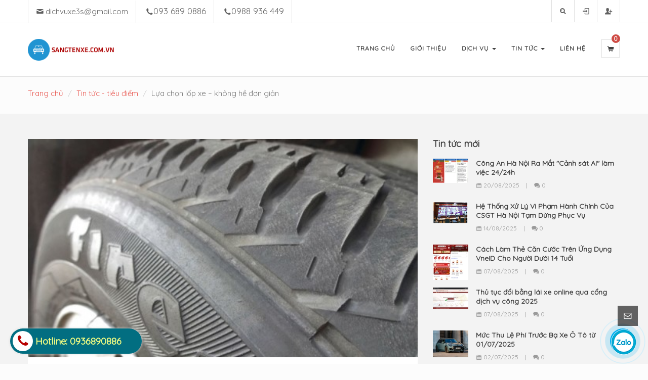

--- FILE ---
content_type: text/html; charset=utf-8
request_url: https://sangtenxe.com.vn/lua-chon-lop-xe-khong-he-don-gian
body_size: 49155
content:
<!DOCTYPE html> 
<html lang="vi">
	<head>
		<!-- Google tag (gtag.js) -->
<script async src="https://www.googletagmanager.com/gtag/js?id=AW-17737436070"></script>
<script>
  window.dataLayer = window.dataLayer || [];
  function gtag(){dataLayer.push(arguments);}
  gtag('js', new Date());

  gtag('config', 'AW-17737436070');
</script>
		<!-- Google Tag Manager -->
<script>(function(w,d,s,l,i){w[l]=w[l]||[];w[l].push({'gtm.start':
new Date().getTime(),event:'gtm.js'});var f=d.getElementsByTagName(s)[0],
j=d.createElement(s),dl=l!='dataLayer'?'&l='+l:'';j.async=true;j.src=
'https://www.googletagmanager.com/gtm.js?id='+i+dl;f.parentNode.insertBefore(j,f);
})(window,document,'script','dataLayer','GTM-PNB33N3C');</script>
<!-- End Google Tag Manager -->
		<!-- Google Tag Manager -->
		<script>(function(w,d,s,l,i){w[l]=w[l]||[];w[l].push({'gtm.start':
															  new Date().getTime(),event:'gtm.js'});var f=d.getElementsByTagName(s)[0],
	j=d.createElement(s),dl=l!='dataLayer'?'&l='+l:'';j.async=true;j.src=
		'https://www.googletagmanager.com/gtm.js?id='+i+dl;f.parentNode.insertBefore(j,f);
									})(window,document,'script','dataLayer','GTM-5L6TGWF');</script>
		<!-- End Google Tag Manager -->
		<meta charset="UTF-8" />
		<meta http-equiv="x-ua-compatible" content="ie=edge">
		<meta http-equiv="Content-Type" content="text/html; charset=utf-8" />
		<meta http-equiv="content-language" content="vi" />
		<meta name="viewport" content="width=device-width, initial-scale=1.0, maximum-scale=1.0, user-scalable=0" />
		<meta name="HandheldFriendly" content="true" />
		<meta name="robots" content="noodp,index,follow" />
		<meta name="keywords" content="" />
		<meta name='revisit-after' content='1 days' />
		<title>Lựa chọn lốp xe – không hề đơn giản </title>
		<meta name="description" content="Lựa chọn lốp xe – không hề đơn giản Lốp xe là bộ phận đã quá quen thuộc đối với những người sử dụng ôtô. Nhưng hầu hết mọi người chỉ quan tâm đến tuổi thọ của lốp mà quên đi rằng với mỗi loại lốp lại có một tiêu chuẩn kỹ thuật riêng. Và tiêu chuẩn này liên quan trực tiếp tới an toàn của người lái xe. Một tiêu chuẩn kỹ ">
		<link rel="canonical" href="https://sangtenxe.com.vn/lua-chon-lop-xe-khong-he-don-gian"/>
		<link rel="icon" href="//bizweb.dktcdn.net/100/187/527/themes/504306/assets/favicon.png?1763379194633" type="image/x-icon" />
		
<meta property="og:type" content="article">
<meta property="og:title" content="Lựa chọn lốp xe – kh&#244;ng hề đơn giản">
<meta property="og:image" content="http://bizweb.dktcdn.net/thumb/grande/100/187/527/articles/201638145827385.jpeg?v=1489128950723">
<meta property="og:image:secure_url" content="https://bizweb.dktcdn.net/thumb/grande/100/187/527/articles/201638145827385.jpeg?v=1489128950723">


<meta property="og:description" content="Lựa chọn lốp xe – không hề đơn giản Lốp xe là bộ phận đã quá quen thuộc đối với những người sử dụng ôtô. Nhưng hầu hết mọi người chỉ quan tâm đến tuổi thọ của lốp mà quên đi rằng với mỗi loại lốp lại có một tiêu chuẩn kỹ thuật riêng. Và tiêu chuẩn này liên quan trực tiếp tới an toàn của người lái xe. Một tiêu chuẩn kỹ ">

<meta property="og:url" content="https://sangtenxe.com.vn/lua-chon-lop-xe-khong-he-don-gian">
<meta property="og:site_name" content="TRUNG TÂM DỊCH VỤ SANG TÊN XE VIỆT NAM">
<meta property="og:type" content="website">
<meta property="og:title" content="Lựa chọn lốp xe – kh&#244;ng hề đơn giản">
<meta property="og:image" content="http://bizweb.dktcdn.net/100/187/527/themes/504306/assets/logo.png?1763379194633">
<meta property="og:image:secure_url" content="https://bizweb.dktcdn.net/100/187/527/themes/504306/assets/logo.png?1763379194633">

		<link rel="preload" as="style" type="text/css" href="//bizweb.dktcdn.net/100/187/527/themes/504306/assets/bootstrap.min.css?1763379194633">
		<link href="//bizweb.dktcdn.net/100/187/527/themes/504306/assets/bootstrap.min.css?1763379194633" rel="stylesheet" type="text/css" media="all" />
		<link rel="preload" as="style" type="text/css" href="//bizweb.dktcdn.net/100/187/527/themes/504306/assets/plugins.css?1763379194633">
		<link href="//bizweb.dktcdn.net/100/187/527/themes/504306/assets/plugins.css?1763379194633" rel="stylesheet" type="text/css" media="all" />
		<link rel="preload" as="style" type="text/css" href="//bizweb.dktcdn.net/100/187/527/themes/504306/assets/style.css?1763379194633">
		<link href="//bizweb.dktcdn.net/100/187/527/themes/504306/assets/style.css?1763379194633" rel="stylesheet" type="text/css" media="all" />

		<link rel="preconnect" href="https://fonts.googleapis.com">
		<link rel="preconnect" href="https://fonts.gstatic.com" crossorigin>
		<link href="https://fonts.googleapis.com/css2?family=Quicksand&display=swap" rel="stylesheet">

		
		
		

		<link rel="preload" as="style" type="text/css" href="https://maxcdn.bootstrapcdn.com/font-awesome/4.7.0/css/font-awesome.min.css" onload="this.rel='stylesheet'" />
		<link href="//maxcdn.bootstrapcdn.com/font-awesome/4.7.0/css/font-awesome.min.css" rel="stylesheet" type="text/css" media="all" />

		
		<link rel="preload" as="style" type="text/css" href="//bizweb.dktcdn.net/100/187/527/themes/504306/assets/plugin.scss.css?1763379194633">
		<link href="//bizweb.dktcdn.net/100/187/527/themes/504306/assets/jgrowl.css?1763379194633" rel="stylesheet" type="text/css" media="all" />
		

		<script>
/*! jQuery v1.12.4 | (c) jQuery Foundation | jquery.org/license */
!function(a,b){"object"==typeof module&&"object"==typeof module.exports?module.exports=a.document?b(a,!0):function(a){if(!a.document)throw new Error("jQuery requires a window with a document");return b(a)}:b(a)}("undefined"!=typeof window?window:this,function(a,b){var c=[],d=a.document,e=c.slice,f=c.concat,g=c.push,h=c.indexOf,i={},j=i.toString,k=i.hasOwnProperty,l={},m="1.12.4",n=function(a,b){return new n.fn.init(a,b)},o=/^[\s\uFEFF\xA0]+|[\s\uFEFF\xA0]+$/g,p=/^-ms-/,q=/-([\da-z])/gi,r=function(a,b){return b.toUpperCase()};n.fn=n.prototype={jquery:m,constructor:n,selector:"",length:0,toArray:function(){return e.call(this)},get:function(a){return null!=a?0>a?this[a+this.length]:this[a]:e.call(this)},pushStack:function(a){var b=n.merge(this.constructor(),a);return b.prevObject=this,b.context=this.context,b},each:function(a){return n.each(this,a)},map:function(a){return this.pushStack(n.map(this,function(b,c){return a.call(b,c,b)}))},slice:function(){return this.pushStack(e.apply(this,arguments))},first:function(){return this.eq(0)},last:function(){return this.eq(-1)},eq:function(a){var b=this.length,c=+a+(0>a?b:0);return this.pushStack(c>=0&&b>c?[this[c]]:[])},end:function(){return this.prevObject||this.constructor()},push:g,sort:c.sort,splice:c.splice},n.extend=n.fn.extend=function(){var a,b,c,d,e,f,g=arguments[0]||{},h=1,i=arguments.length,j=!1;for("boolean"==typeof g&&(j=g,g=arguments[h]||{},h++),"object"==typeof g||n.isFunction(g)||(g={}),h===i&&(g=this,h--);i>h;h++)if(null!=(e=arguments[h]))for(d in e)a=g[d],c=e[d],g!==c&&(j&&c&&(n.isPlainObject(c)||(b=n.isArray(c)))?(b?(b=!1,f=a&&n.isArray(a)?a:[]):f=a&&n.isPlainObject(a)?a:{},g[d]=n.extend(j,f,c)):void 0!==c&&(g[d]=c));return g},n.extend({expando:"jQuery"+(m+Math.random()).replace(/\D/g,""),isReady:!0,error:function(a){throw new Error(a)},noop:function(){},isFunction:function(a){return"function"===n.type(a)},isArray:Array.isArray||function(a){return"array"===n.type(a)},isWindow:function(a){return null!=a&&a==a.window},isNumeric:function(a){var b=a&&a.toString();return!n.isArray(a)&&b-parseFloat(b)+1>=0},isEmptyObject:function(a){var b;for(b in a)return!1;return!0},isPlainObject:function(a){var b;if(!a||"object"!==n.type(a)||a.nodeType||n.isWindow(a))return!1;try{if(a.constructor&&!k.call(a,"constructor")&&!k.call(a.constructor.prototype,"isPrototypeOf"))return!1}catch(c){return!1}if(!l.ownFirst)for(b in a)return k.call(a,b);for(b in a);return void 0===b||k.call(a,b)},type:function(a){return null==a?a+"":"object"==typeof a||"function"==typeof a?i[j.call(a)]||"object":typeof a},globalEval:function(b){b&&n.trim(b)&&(a.execScript||function(b){a.eval.call(a,b)})(b)},camelCase:function(a){return a.replace(p,"ms-").replace(q,r)},nodeName:function(a,b){return a.nodeName&&a.nodeName.toLowerCase()===b.toLowerCase()},each:function(a,b){var c,d=0;if(s(a)){for(c=a.length;c>d;d++)if(b.call(a[d],d,a[d])===!1)break}else for(d in a)if(b.call(a[d],d,a[d])===!1)break;return a},trim:function(a){return null==a?"":(a+"").replace(o,"")},makeArray:function(a,b){var c=b||[];return null!=a&&(s(Object(a))?n.merge(c,"string"==typeof a?[a]:a):g.call(c,a)),c},inArray:function(a,b,c){var d;if(b){if(h)return h.call(b,a,c);for(d=b.length,c=c?0>c?Math.max(0,d+c):c:0;d>c;c++)if(c in b&&b[c]===a)return c}return-1},merge:function(a,b){var c=+b.length,d=0,e=a.length;while(c>d)a[e++]=b[d++];if(c!==c)while(void 0!==b[d])a[e++]=b[d++];return a.length=e,a},grep:function(a,b,c){for(var d,e=[],f=0,g=a.length,h=!c;g>f;f++)d=!b(a[f],f),d!==h&&e.push(a[f]);return e},map:function(a,b,c){var d,e,g=0,h=[];if(s(a))for(d=a.length;d>g;g++)e=b(a[g],g,c),null!=e&&h.push(e);else for(g in a)e=b(a[g],g,c),null!=e&&h.push(e);return f.apply([],h)},guid:1,proxy:function(a,b){var c,d,f;return"string"==typeof b&&(f=a[b],b=a,a=f),n.isFunction(a)?(c=e.call(arguments,2),d=function(){return a.apply(b||this,c.concat(e.call(arguments)))},d.guid=a.guid=a.guid||n.guid++,d):void 0},now:function(){return+new Date},support:l}),"function"==typeof Symbol&&(n.fn[Symbol.iterator]=c[Symbol.iterator]),n.each("Boolean Number String Function Array Date RegExp Object Error Symbol".split(" "),function(a,b){i["[object "+b+"]"]=b.toLowerCase()});function s(a){var b=!!a&&"length"in a&&a.length,c=n.type(a);return"function"===c||n.isWindow(a)?!1:"array"===c||0===b||"number"==typeof b&&b>0&&b-1 in a}var t=function(a){var b,c,d,e,f,g,h,i,j,k,l,m,n,o,p,q,r,s,t,u="sizzle"+1*new Date,v=a.document,w=0,x=0,y=ga(),z=ga(),A=ga(),B=function(a,b){return a===b&&(l=!0),0},C=1<<31,D={}.hasOwnProperty,E=[],F=E.pop,G=E.push,H=E.push,I=E.slice,J=function(a,b){for(var c=0,d=a.length;d>c;c++)if(a[c]===b)return c;return-1},K="checked|selected|async|autofocus|autoplay|controls|defer|disabled|hidden|ismap|loop|multiple|open|readonly|required|scoped",L="[\\x20\\t\\r\\n\\f]",M="(?:\\\\.|[\\w-]|[^\\x00-\\xa0])+",N="\\["+L+"*("+M+")(?:"+L+"*([*^$|!~]?=)"+L+"*(?:'((?:\\\\.|[^\\\\'])*)'|\"((?:\\\\.|[^\\\\\"])*)\"|("+M+"))|)"+L+"*\\]",O=":("+M+")(?:\\((('((?:\\\\.|[^\\\\'])*)'|\"((?:\\\\.|[^\\\\\"])*)\")|((?:\\\\.|[^\\\\()[\\]]|"+N+")*)|.*)\\)|)",P=new RegExp(L+"+","g"),Q=new RegExp("^"+L+"+|((?:^|[^\\\\])(?:\\\\.)*)"+L+"+$","g"),R=new RegExp("^"+L+"*,"+L+"*"),S=new RegExp("^"+L+"*([>+~]|"+L+")"+L+"*"),T=new RegExp("="+L+"*([^\\]'\"]*?)"+L+"*\\]","g"),U=new RegExp(O),V=new RegExp("^"+M+"$"),W={ID:new RegExp("^#("+M+")"),CLASS:new RegExp("^\\.("+M+")"),TAG:new RegExp("^("+M+"|[*])"),ATTR:new RegExp("^"+N),PSEUDO:new RegExp("^"+O),CHILD:new RegExp("^:(only|first|last|nth|nth-last)-(child|of-type)(?:\\("+L+"*(even|odd|(([+-]|)(\\d*)n|)"+L+"*(?:([+-]|)"+L+"*(\\d+)|))"+L+"*\\)|)","i"),bool:new RegExp("^(?:"+K+")$","i"),needsContext:new RegExp("^"+L+"*[>+~]|:(even|odd|eq|gt|lt|nth|first|last)(?:\\("+L+"*((?:-\\d)?\\d*)"+L+"*\\)|)(?=[^-]|$)","i")},X=/^(?:input|select|textarea|button)$/i,Y=/^h\d$/i,Z=/^[^{]+\{\s*\[native \w/,$=/^(?:#([\w-]+)|(\w+)|\.([\w-]+))$/,_=/[+~]/,aa=/'|\\/g,ba=new RegExp("\\\\([\\da-f]{1,6}"+L+"?|("+L+")|.)","ig"),ca=function(a,b,c){var d="0x"+b-65536;return d!==d||c?b:0>d?String.fromCharCode(d+65536):String.fromCharCode(d>>10|55296,1023&d|56320)},da=function(){m()};try{H.apply(E=I.call(v.childNodes),v.childNodes),E[v.childNodes.length].nodeType}catch(ea){H={apply:E.length?function(a,b){G.apply(a,I.call(b))}:function(a,b){var c=a.length,d=0;while(a[c++]=b[d++]);a.length=c-1}}}function fa(a,b,d,e){var f,h,j,k,l,o,r,s,w=b&&b.ownerDocument,x=b?b.nodeType:9;if(d=d||[],"string"!=typeof a||!a||1!==x&&9!==x&&11!==x)return d;if(!e&&((b?b.ownerDocument||b:v)!==n&&m(b),b=b||n,p)){if(11!==x&&(o=$.exec(a)))if(f=o[1]){if(9===x){if(!(j=b.getElementById(f)))return d;if(j.id===f)return d.push(j),d}else if(w&&(j=w.getElementById(f))&&t(b,j)&&j.id===f)return d.push(j),d}else{if(o[2])return H.apply(d,b.getElementsByTagName(a)),d;if((f=o[3])&&c.getElementsByClassName&&b.getElementsByClassName)return H.apply(d,b.getElementsByClassName(f)),d}if(c.qsa&&!A[a+" "]&&(!q||!q.test(a))){if(1!==x)w=b,s=a;else if("object"!==b.nodeName.toLowerCase()){(k=b.getAttribute("id"))?k=k.replace(aa,"\\$&"):b.setAttribute("id",k=u),r=g(a),h=r.length,l=V.test(k)?"#"+k:"[id='"+k+"']";while(h--)r[h]=l+" "+qa(r[h]);s=r.join(","),w=_.test(a)&&oa(b.parentNode)||b}if(s)try{return H.apply(d,w.querySelectorAll(s)),d}catch(y){}finally{k===u&&b.removeAttribute("id")}}}return i(a.replace(Q,"$1"),b,d,e)}function ga(){var a=[];function b(c,e){return a.push(c+" ")>d.cacheLength&&delete b[a.shift()],b[c+" "]=e}return b}function ha(a){return a[u]=!0,a}function ia(a){var b=n.createElement("div");try{return!!a(b)}catch(c){return!1}finally{b.parentNode&&b.parentNode.removeChild(b),b=null}}function ja(a,b){var c=a.split("|"),e=c.length;while(e--)d.attrHandle[c[e]]=b}function ka(a,b){var c=b&&a,d=c&&1===a.nodeType&&1===b.nodeType&&(~b.sourceIndex||C)-(~a.sourceIndex||C);if(d)return d;if(c)while(c=c.nextSibling)if(c===b)return-1;return a?1:-1}function la(a){return function(b){var c=b.nodeName.toLowerCase();return"input"===c&&b.type===a}}function ma(a){return function(b){var c=b.nodeName.toLowerCase();return("input"===c||"button"===c)&&b.type===a}}function na(a){return ha(function(b){return b=+b,ha(function(c,d){var e,f=a([],c.length,b),g=f.length;while(g--)c[e=f[g]]&&(c[e]=!(d[e]=c[e]))})})}function oa(a){return a&&"undefined"!=typeof a.getElementsByTagName&&a}c=fa.support={},f=fa.isXML=function(a){var b=a&&(a.ownerDocument||a).documentElement;return b?"HTML"!==b.nodeName:!1},m=fa.setDocument=function(a){var b,e,g=a?a.ownerDocument||a:v;return g!==n&&9===g.nodeType&&g.documentElement?(n=g,o=n.documentElement,p=!f(n),(e=n.defaultView)&&e.top!==e&&(e.addEventListener?e.addEventListener("unload",da,!1):e.attachEvent&&e.attachEvent("onunload",da)),c.attributes=ia(function(a){return a.className="i",!a.getAttribute("className")}),c.getElementsByTagName=ia(function(a){return a.appendChild(n.createComment("")),!a.getElementsByTagName("*").length}),c.getElementsByClassName=Z.test(n.getElementsByClassName),c.getById=ia(function(a){return o.appendChild(a).id=u,!n.getElementsByName||!n.getElementsByName(u).length}),c.getById?(d.find.ID=function(a,b){if("undefined"!=typeof b.getElementById&&p){var c=b.getElementById(a);return c?[c]:[]}},d.filter.ID=function(a){var b=a.replace(ba,ca);return function(a){return a.getAttribute("id")===b}}):(delete d.find.ID,d.filter.ID=function(a){var b=a.replace(ba,ca);return function(a){var c="undefined"!=typeof a.getAttributeNode&&a.getAttributeNode("id");return c&&c.value===b}}),d.find.TAG=c.getElementsByTagName?function(a,b){return"undefined"!=typeof b.getElementsByTagName?b.getElementsByTagName(a):c.qsa?b.querySelectorAll(a):void 0}:function(a,b){var c,d=[],e=0,f=b.getElementsByTagName(a);if("*"===a){while(c=f[e++])1===c.nodeType&&d.push(c);return d}return f},d.find.CLASS=c.getElementsByClassName&&function(a,b){return"undefined"!=typeof b.getElementsByClassName&&p?b.getElementsByClassName(a):void 0},r=[],q=[],(c.qsa=Z.test(n.querySelectorAll))&&(ia(function(a){o.appendChild(a).innerHTML="<a id='"+u+"'></a><select id='"+u+"-\r\\' msallowcapture=''><option selected=''></option></select>",a.querySelectorAll("[msallowcapture^='']").length&&q.push("[*^$]="+L+"*(?:''|\"\")"),a.querySelectorAll("[selected]").length||q.push("\\["+L+"*(?:value|"+K+")"),a.querySelectorAll("[id~="+u+"-]").length||q.push("~="),a.querySelectorAll(":checked").length||q.push(":checked"),a.querySelectorAll("a#"+u+"+*").length||q.push(".#.+[+~]")}),ia(function(a){var b=n.createElement("input");b.setAttribute("type","hidden"),a.appendChild(b).setAttribute("name","D"),a.querySelectorAll("[name=d]").length&&q.push("name"+L+"*[*^$|!~]?="),a.querySelectorAll(":enabled").length||q.push(":enabled",":disabled"),a.querySelectorAll("*,:x"),q.push(",.*:")})),(c.matchesSelector=Z.test(s=o.matches||o.webkitMatchesSelector||o.mozMatchesSelector||o.oMatchesSelector||o.msMatchesSelector))&&ia(function(a){c.disconnectedMatch=s.call(a,"div"),s.call(a,"[s!='']:x"),r.push("!=",O)}),q=q.length&&new RegExp(q.join("|")),r=r.length&&new RegExp(r.join("|")),b=Z.test(o.compareDocumentPosition),t=b||Z.test(o.contains)?function(a,b){var c=9===a.nodeType?a.documentElement:a,d=b&&b.parentNode;return a===d||!(!d||1!==d.nodeType||!(c.contains?c.contains(d):a.compareDocumentPosition&&16&a.compareDocumentPosition(d)))}:function(a,b){if(b)while(b=b.parentNode)if(b===a)return!0;return!1},B=b?function(a,b){if(a===b)return l=!0,0;var d=!a.compareDocumentPosition-!b.compareDocumentPosition;return d?d:(d=(a.ownerDocument||a)===(b.ownerDocument||b)?a.compareDocumentPosition(b):1,1&d||!c.sortDetached&&b.compareDocumentPosition(a)===d?a===n||a.ownerDocument===v&&t(v,a)?-1:b===n||b.ownerDocument===v&&t(v,b)?1:k?J(k,a)-J(k,b):0:4&d?-1:1)}:function(a,b){if(a===b)return l=!0,0;var c,d=0,e=a.parentNode,f=b.parentNode,g=[a],h=[b];if(!e||!f)return a===n?-1:b===n?1:e?-1:f?1:k?J(k,a)-J(k,b):0;if(e===f)return ka(a,b);c=a;while(c=c.parentNode)g.unshift(c);c=b;while(c=c.parentNode)h.unshift(c);while(g[d]===h[d])d++;return d?ka(g[d],h[d]):g[d]===v?-1:h[d]===v?1:0},n):n},fa.matches=function(a,b){return fa(a,null,null,b)},fa.matchesSelector=function(a,b){if((a.ownerDocument||a)!==n&&m(a),b=b.replace(T,"='$1']"),c.matchesSelector&&p&&!A[b+" "]&&(!r||!r.test(b))&&(!q||!q.test(b)))try{var d=s.call(a,b);if(d||c.disconnectedMatch||a.document&&11!==a.document.nodeType)return d}catch(e){}return fa(b,n,null,[a]).length>0},fa.contains=function(a,b){return(a.ownerDocument||a)!==n&&m(a),t(a,b)},fa.attr=function(a,b){(a.ownerDocument||a)!==n&&m(a);var e=d.attrHandle[b.toLowerCase()],f=e&&D.call(d.attrHandle,b.toLowerCase())?e(a,b,!p):void 0;return void 0!==f?f:c.attributes||!p?a.getAttribute(b):(f=a.getAttributeNode(b))&&f.specified?f.value:null},fa.error=function(a){throw new Error("Syntax error, unrecognized expression: "+a)},fa.uniqueSort=function(a){var b,d=[],e=0,f=0;if(l=!c.detectDuplicates,k=!c.sortStable&&a.slice(0),a.sort(B),l){while(b=a[f++])b===a[f]&&(e=d.push(f));while(e--)a.splice(d[e],1)}return k=null,a},e=fa.getText=function(a){var b,c="",d=0,f=a.nodeType;if(f){if(1===f||9===f||11===f){if("string"==typeof a.textContent)return a.textContent;for(a=a.firstChild;a;a=a.nextSibling)c+=e(a)}else if(3===f||4===f)return a.nodeValue}else while(b=a[d++])c+=e(b);return c},d=fa.selectors={cacheLength:50,createPseudo:ha,match:W,attrHandle:{},find:{},relative:{">":{dir:"parentNode",first:!0}," ":{dir:"parentNode"},"+":{dir:"previousSibling",first:!0},"~":{dir:"previousSibling"}},preFilter:{ATTR:function(a){return a[1]=a[1].replace(ba,ca),a[3]=(a[3]||a[4]||a[5]||"").replace(ba,ca),"~="===a[2]&&(a[3]=" "+a[3]+" "),a.slice(0,4)},CHILD:function(a){return a[1]=a[1].toLowerCase(),"nth"===a[1].slice(0,3)?(a[3]||fa.error(a[0]),a[4]=+(a[4]?a[5]+(a[6]||1):2*("even"===a[3]||"odd"===a[3])),a[5]=+(a[7]+a[8]||"odd"===a[3])):a[3]&&fa.error(a[0]),a},PSEUDO:function(a){var b,c=!a[6]&&a[2];return W.CHILD.test(a[0])?null:(a[3]?a[2]=a[4]||a[5]||"":c&&U.test(c)&&(b=g(c,!0))&&(b=c.indexOf(")",c.length-b)-c.length)&&(a[0]=a[0].slice(0,b),a[2]=c.slice(0,b)),a.slice(0,3))}},filter:{TAG:function(a){var b=a.replace(ba,ca).toLowerCase();return"*"===a?function(){return!0}:function(a){return a.nodeName&&a.nodeName.toLowerCase()===b}},CLASS:function(a){var b=y[a+" "];return b||(b=new RegExp("(^|"+L+")"+a+"("+L+"|$)"))&&y(a,function(a){return b.test("string"==typeof a.className&&a.className||"undefined"!=typeof a.getAttribute&&a.getAttribute("class")||"")})},ATTR:function(a,b,c){return function(d){var e=fa.attr(d,a);return null==e?"!="===b:b?(e+="","="===b?e===c:"!="===b?e!==c:"^="===b?c&&0===e.indexOf(c):"*="===b?c&&e.indexOf(c)>-1:"$="===b?c&&e.slice(-c.length)===c:"~="===b?(" "+e.replace(P," ")+" ").indexOf(c)>-1:"|="===b?e===c||e.slice(0,c.length+1)===c+"-":!1):!0}},CHILD:function(a,b,c,d,e){var f="nth"!==a.slice(0,3),g="last"!==a.slice(-4),h="of-type"===b;return 1===d&&0===e?function(a){return!!a.parentNode}:function(b,c,i){var j,k,l,m,n,o,p=f!==g?"nextSibling":"previousSibling",q=b.parentNode,r=h&&b.nodeName.toLowerCase(),s=!i&&!h,t=!1;if(q){if(f){while(p){m=b;while(m=m[p])if(h?m.nodeName.toLowerCase()===r:1===m.nodeType)return!1;o=p="only"===a&&!o&&"nextSibling"}return!0}if(o=[g?q.firstChild:q.lastChild],g&&s){m=q,l=m[u]||(m[u]={}),k=l[m.uniqueID]||(l[m.uniqueID]={}),j=k[a]||[],n=j[0]===w&&j[1],t=n&&j[2],m=n&&q.childNodes[n];while(m=++n&&m&&m[p]||(t=n=0)||o.pop())if(1===m.nodeType&&++t&&m===b){k[a]=[w,n,t];break}}else if(s&&(m=b,l=m[u]||(m[u]={}),k=l[m.uniqueID]||(l[m.uniqueID]={}),j=k[a]||[],n=j[0]===w&&j[1],t=n),t===!1)while(m=++n&&m&&m[p]||(t=n=0)||o.pop())if((h?m.nodeName.toLowerCase()===r:1===m.nodeType)&&++t&&(s&&(l=m[u]||(m[u]={}),k=l[m.uniqueID]||(l[m.uniqueID]={}),k[a]=[w,t]),m===b))break;return t-=e,t===d||t%d===0&&t/d>=0}}},PSEUDO:function(a,b){var c,e=d.pseudos[a]||d.setFilters[a.toLowerCase()]||fa.error("unsupported pseudo: "+a);return e[u]?e(b):e.length>1?(c=[a,a,"",b],d.setFilters.hasOwnProperty(a.toLowerCase())?ha(function(a,c){var d,f=e(a,b),g=f.length;while(g--)d=J(a,f[g]),a[d]=!(c[d]=f[g])}):function(a){return e(a,0,c)}):e}},pseudos:{not:ha(function(a){var b=[],c=[],d=h(a.replace(Q,"$1"));return d[u]?ha(function(a,b,c,e){var f,g=d(a,null,e,[]),h=a.length;while(h--)(f=g[h])&&(a[h]=!(b[h]=f))}):function(a,e,f){return b[0]=a,d(b,null,f,c),b[0]=null,!c.pop()}}),has:ha(function(a){return function(b){return fa(a,b).length>0}}),contains:ha(function(a){return a=a.replace(ba,ca),function(b){return(b.textContent||b.innerText||e(b)).indexOf(a)>-1}}),lang:ha(function(a){return V.test(a||"")||fa.error("unsupported lang: "+a),a=a.replace(ba,ca).toLowerCase(),function(b){var c;do if(c=p?b.lang:b.getAttribute("xml:lang")||b.getAttribute("lang"))return c=c.toLowerCase(),c===a||0===c.indexOf(a+"-");while((b=b.parentNode)&&1===b.nodeType);return!1}}),target:function(b){var c=a.location&&a.location.hash;return c&&c.slice(1)===b.id},root:function(a){return a===o},focus:function(a){return a===n.activeElement&&(!n.hasFocus||n.hasFocus())&&!!(a.type||a.href||~a.tabIndex)},enabled:function(a){return a.disabled===!1},disabled:function(a){return a.disabled===!0},checked:function(a){var b=a.nodeName.toLowerCase();return"input"===b&&!!a.checked||"option"===b&&!!a.selected},selected:function(a){return a.parentNode&&a.parentNode.selectedIndex,a.selected===!0},empty:function(a){for(a=a.firstChild;a;a=a.nextSibling)if(a.nodeType<6)return!1;return!0},parent:function(a){return!d.pseudos.empty(a)},header:function(a){return Y.test(a.nodeName)},input:function(a){return X.test(a.nodeName)},button:function(a){var b=a.nodeName.toLowerCase();return"input"===b&&"button"===a.type||"button"===b},text:function(a){var b;return"input"===a.nodeName.toLowerCase()&&"text"===a.type&&(null==(b=a.getAttribute("type"))||"text"===b.toLowerCase())},first:na(function(){return[0]}),last:na(function(a,b){return[b-1]}),eq:na(function(a,b,c){return[0>c?c+b:c]}),even:na(function(a,b){for(var c=0;b>c;c+=2)a.push(c);return a}),odd:na(function(a,b){for(var c=1;b>c;c+=2)a.push(c);return a}),lt:na(function(a,b,c){for(var d=0>c?c+b:c;--d>=0;)a.push(d);return a}),gt:na(function(a,b,c){for(var d=0>c?c+b:c;++d<b;)a.push(d);return a})}},d.pseudos.nth=d.pseudos.eq;for(b in{radio:!0,checkbox:!0,file:!0,password:!0,image:!0})d.pseudos[b]=la(b);for(b in{submit:!0,reset:!0})d.pseudos[b]=ma(b);function pa(){}pa.prototype=d.filters=d.pseudos,d.setFilters=new pa,g=fa.tokenize=function(a,b){var c,e,f,g,h,i,j,k=z[a+" "];if(k)return b?0:k.slice(0);h=a,i=[],j=d.preFilter;while(h){c&&!(e=R.exec(h))||(e&&(h=h.slice(e[0].length)||h),i.push(f=[])),c=!1,(e=S.exec(h))&&(c=e.shift(),f.push({value:c,type:e[0].replace(Q," ")}),h=h.slice(c.length));for(g in d.filter)!(e=W[g].exec(h))||j[g]&&!(e=j[g](e))||(c=e.shift(),f.push({value:c,type:g,matches:e}),h=h.slice(c.length));if(!c)break}return b?h.length:h?fa.error(a):z(a,i).slice(0)};function qa(a){for(var b=0,c=a.length,d="";c>b;b++)d+=a[b].value;return d}function ra(a,b,c){var d=b.dir,e=c&&"parentNode"===d,f=x++;return b.first?function(b,c,f){while(b=b[d])if(1===b.nodeType||e)return a(b,c,f)}:function(b,c,g){var h,i,j,k=[w,f];if(g){while(b=b[d])if((1===b.nodeType||e)&&a(b,c,g))return!0}else while(b=b[d])if(1===b.nodeType||e){if(j=b[u]||(b[u]={}),i=j[b.uniqueID]||(j[b.uniqueID]={}),(h=i[d])&&h[0]===w&&h[1]===f)return k[2]=h[2];if(i[d]=k,k[2]=a(b,c,g))return!0}}}function sa(a){return a.length>1?function(b,c,d){var e=a.length;while(e--)if(!a[e](b,c,d))return!1;return!0}:a[0]}function ta(a,b,c){for(var d=0,e=b.length;e>d;d++)fa(a,b[d],c);return c}function ua(a,b,c,d,e){for(var f,g=[],h=0,i=a.length,j=null!=b;i>h;h++)(f=a[h])&&(c&&!c(f,d,e)||(g.push(f),j&&b.push(h)));return g}function va(a,b,c,d,e,f){return d&&!d[u]&&(d=va(d)),e&&!e[u]&&(e=va(e,f)),ha(function(f,g,h,i){var j,k,l,m=[],n=[],o=g.length,p=f||ta(b||"*",h.nodeType?[h]:h,[]),q=!a||!f&&b?p:ua(p,m,a,h,i),r=c?e||(f?a:o||d)?[]:g:q;if(c&&c(q,r,h,i),d){j=ua(r,n),d(j,[],h,i),k=j.length;while(k--)(l=j[k])&&(r[n[k]]=!(q[n[k]]=l))}if(f){if(e||a){if(e){j=[],k=r.length;while(k--)(l=r[k])&&j.push(q[k]=l);e(null,r=[],j,i)}k=r.length;while(k--)(l=r[k])&&(j=e?J(f,l):m[k])>-1&&(f[j]=!(g[j]=l))}}else r=ua(r===g?r.splice(o,r.length):r),e?e(null,g,r,i):H.apply(g,r)})}function wa(a){for(var b,c,e,f=a.length,g=d.relative[a[0].type],h=g||d.relative[" "],i=g?1:0,k=ra(function(a){return a===b},h,!0),l=ra(function(a){return J(b,a)>-1},h,!0),m=[function(a,c,d){var e=!g&&(d||c!==j)||((b=c).nodeType?k(a,c,d):l(a,c,d));return b=null,e}];f>i;i++)if(c=d.relative[a[i].type])m=[ra(sa(m),c)];else{if(c=d.filter[a[i].type].apply(null,a[i].matches),c[u]){for(e=++i;f>e;e++)if(d.relative[a[e].type])break;return va(i>1&&sa(m),i>1&&qa(a.slice(0,i-1).concat({value:" "===a[i-2].type?"*":""})).replace(Q,"$1"),c,e>i&&wa(a.slice(i,e)),f>e&&wa(a=a.slice(e)),f>e&&qa(a))}m.push(c)}return sa(m)}function xa(a,b){var c=b.length>0,e=a.length>0,f=function(f,g,h,i,k){var l,o,q,r=0,s="0",t=f&&[],u=[],v=j,x=f||e&&d.find.TAG("*",k),y=w+=null==v?1:Math.random()||.1,z=x.length;for(k&&(j=g===n||g||k);s!==z&&null!=(l=x[s]);s++){if(e&&l){o=0,g||l.ownerDocument===n||(m(l),h=!p);while(q=a[o++])if(q(l,g||n,h)){i.push(l);break}k&&(w=y)}c&&((l=!q&&l)&&r--,f&&t.push(l))}if(r+=s,c&&s!==r){o=0;while(q=b[o++])q(t,u,g,h);if(f){if(r>0)while(s--)t[s]||u[s]||(u[s]=F.call(i));u=ua(u)}H.apply(i,u),k&&!f&&u.length>0&&r+b.length>1&&fa.uniqueSort(i)}return k&&(w=y,j=v),t};return c?ha(f):f}return h=fa.compile=function(a,b){var c,d=[],e=[],f=A[a+" "];if(!f){b||(b=g(a)),c=b.length;while(c--)f=wa(b[c]),f[u]?d.push(f):e.push(f);f=A(a,xa(e,d)),f.selector=a}return f},i=fa.select=function(a,b,e,f){var i,j,k,l,m,n="function"==typeof a&&a,o=!f&&g(a=n.selector||a);if(e=e||[],1===o.length){if(j=o[0]=o[0].slice(0),j.length>2&&"ID"===(k=j[0]).type&&c.getById&&9===b.nodeType&&p&&d.relative[j[1].type]){if(b=(d.find.ID(k.matches[0].replace(ba,ca),b)||[])[0],!b)return e;n&&(b=b.parentNode),a=a.slice(j.shift().value.length)}i=W.needsContext.test(a)?0:j.length;while(i--){if(k=j[i],d.relative[l=k.type])break;if((m=d.find[l])&&(f=m(k.matches[0].replace(ba,ca),_.test(j[0].type)&&oa(b.parentNode)||b))){if(j.splice(i,1),a=f.length&&qa(j),!a)return H.apply(e,f),e;break}}}return(n||h(a,o))(f,b,!p,e,!b||_.test(a)&&oa(b.parentNode)||b),e},c.sortStable=u.split("").sort(B).join("")===u,c.detectDuplicates=!!l,m(),c.sortDetached=ia(function(a){return 1&a.compareDocumentPosition(n.createElement("div"))}),ia(function(a){return a.innerHTML="<a href='#'></a>","#"===a.firstChild.getAttribute("href")})||ja("type|href|height|width",function(a,b,c){return c?void 0:a.getAttribute(b,"type"===b.toLowerCase()?1:2)}),c.attributes&&ia(function(a){return a.innerHTML="<input/>",a.firstChild.setAttribute("value",""),""===a.firstChild.getAttribute("value")})||ja("value",function(a,b,c){return c||"input"!==a.nodeName.toLowerCase()?void 0:a.defaultValue}),ia(function(a){return null==a.getAttribute("disabled")})||ja(K,function(a,b,c){var d;return c?void 0:a[b]===!0?b.toLowerCase():(d=a.getAttributeNode(b))&&d.specified?d.value:null}),fa}(a);n.find=t,n.expr=t.selectors,n.expr[":"]=n.expr.pseudos,n.uniqueSort=n.unique=t.uniqueSort,n.text=t.getText,n.isXMLDoc=t.isXML,n.contains=t.contains;var u=function(a,b,c){var d=[],e=void 0!==c;while((a=a[b])&&9!==a.nodeType)if(1===a.nodeType){if(e&&n(a).is(c))break;d.push(a)}return d},v=function(a,b){for(var c=[];a;a=a.nextSibling)1===a.nodeType&&a!==b&&c.push(a);return c},w=n.expr.match.needsContext,x=/^<([\w-]+)\s*\/?>(?:<\/\1>|)$/,y=/^.[^:#\[\.,]*$/;function z(a,b,c){if(n.isFunction(b))return n.grep(a,function(a,d){return!!b.call(a,d,a)!==c});if(b.nodeType)return n.grep(a,function(a){return a===b!==c});if("string"==typeof b){if(y.test(b))return n.filter(b,a,c);b=n.filter(b,a)}return n.grep(a,function(a){return n.inArray(a,b)>-1!==c})}n.filter=function(a,b,c){var d=b[0];return c&&(a=":not("+a+")"),1===b.length&&1===d.nodeType?n.find.matchesSelector(d,a)?[d]:[]:n.find.matches(a,n.grep(b,function(a){return 1===a.nodeType}))},n.fn.extend({find:function(a){var b,c=[],d=this,e=d.length;if("string"!=typeof a)return this.pushStack(n(a).filter(function(){for(b=0;e>b;b++)if(n.contains(d[b],this))return!0}));for(b=0;e>b;b++)n.find(a,d[b],c);return c=this.pushStack(e>1?n.unique(c):c),c.selector=this.selector?this.selector+" "+a:a,c},filter:function(a){return this.pushStack(z(this,a||[],!1))},not:function(a){return this.pushStack(z(this,a||[],!0))},is:function(a){return!!z(this,"string"==typeof a&&w.test(a)?n(a):a||[],!1).length}});var A,B=/^(?:\s*(<[\w\W]+>)[^>]*|#([\w-]*))$/,C=n.fn.init=function(a,b,c){var e,f;if(!a)return this;if(c=c||A,"string"==typeof a){if(e="<"===a.charAt(0)&&">"===a.charAt(a.length-1)&&a.length>=3?[null,a,null]:B.exec(a),!e||!e[1]&&b)return!b||b.jquery?(b||c).find(a):this.constructor(b).find(a);if(e[1]){if(b=b instanceof n?b[0]:b,n.merge(this,n.parseHTML(e[1],b&&b.nodeType?b.ownerDocument||b:d,!0)),x.test(e[1])&&n.isPlainObject(b))for(e in b)n.isFunction(this[e])?this[e](b[e]):this.attr(e,b[e]);return this}if(f=d.getElementById(e[2]),f&&f.parentNode){if(f.id!==e[2])return A.find(a);this.length=1,this[0]=f}return this.context=d,this.selector=a,this}return a.nodeType?(this.context=this[0]=a,this.length=1,this):n.isFunction(a)?"undefined"!=typeof c.ready?c.ready(a):a(n):(void 0!==a.selector&&(this.selector=a.selector,this.context=a.context),n.makeArray(a,this))};C.prototype=n.fn,A=n(d);var D=/^(?:parents|prev(?:Until|All))/,E={children:!0,contents:!0,next:!0,prev:!0};n.fn.extend({has:function(a){var b,c=n(a,this),d=c.length;return this.filter(function(){for(b=0;d>b;b++)if(n.contains(this,c[b]))return!0})},closest:function(a,b){for(var c,d=0,e=this.length,f=[],g=w.test(a)||"string"!=typeof a?n(a,b||this.context):0;e>d;d++)for(c=this[d];c&&c!==b;c=c.parentNode)if(c.nodeType<11&&(g?g.index(c)>-1:1===c.nodeType&&n.find.matchesSelector(c,a))){f.push(c);break}return this.pushStack(f.length>1?n.uniqueSort(f):f)},index:function(a){return a?"string"==typeof a?n.inArray(this[0],n(a)):n.inArray(a.jquery?a[0]:a,this):this[0]&&this[0].parentNode?this.first().prevAll().length:-1},add:function(a,b){return this.pushStack(n.uniqueSort(n.merge(this.get(),n(a,b))))},addBack:function(a){return this.add(null==a?this.prevObject:this.prevObject.filter(a))}});function F(a,b){do a=a[b];while(a&&1!==a.nodeType);return a}n.each({parent:function(a){var b=a.parentNode;return b&&11!==b.nodeType?b:null},parents:function(a){return u(a,"parentNode")},parentsUntil:function(a,b,c){return u(a,"parentNode",c)},next:function(a){return F(a,"nextSibling")},prev:function(a){return F(a,"previousSibling")},nextAll:function(a){return u(a,"nextSibling")},prevAll:function(a){return u(a,"previousSibling")},nextUntil:function(a,b,c){return u(a,"nextSibling",c)},prevUntil:function(a,b,c){return u(a,"previousSibling",c)},siblings:function(a){return v((a.parentNode||{}).firstChild,a)},children:function(a){return v(a.firstChild)},contents:function(a){return n.nodeName(a,"iframe")?a.contentDocument||a.contentWindow.document:n.merge([],a.childNodes)}},function(a,b){n.fn[a]=function(c,d){var e=n.map(this,b,c);return"Until"!==a.slice(-5)&&(d=c),d&&"string"==typeof d&&(e=n.filter(d,e)),this.length>1&&(E[a]||(e=n.uniqueSort(e)),D.test(a)&&(e=e.reverse())),this.pushStack(e)}});var G=/\S+/g;function H(a){var b={};return n.each(a.match(G)||[],function(a,c){b[c]=!0}),b}n.Callbacks=function(a){a="string"==typeof a?H(a):n.extend({},a);var b,c,d,e,f=[],g=[],h=-1,i=function(){for(e=a.once,d=b=!0;g.length;h=-1){c=g.shift();while(++h<f.length)f[h].apply(c[0],c[1])===!1&&a.stopOnFalse&&(h=f.length,c=!1)}a.memory||(c=!1),b=!1,e&&(f=c?[]:"")},j={add:function(){return f&&(c&&!b&&(h=f.length-1,g.push(c)),function d(b){n.each(b,function(b,c){n.isFunction(c)?a.unique&&j.has(c)||f.push(c):c&&c.length&&"string"!==n.type(c)&&d(c)})}(arguments),c&&!b&&i()),this},remove:function(){return n.each(arguments,function(a,b){var c;while((c=n.inArray(b,f,c))>-1)f.splice(c,1),h>=c&&h--}),this},has:function(a){return a?n.inArray(a,f)>-1:f.length>0},empty:function(){return f&&(f=[]),this},disable:function(){return e=g=[],f=c="",this},disabled:function(){return!f},lock:function(){return e=!0,c||j.disable(),this},locked:function(){return!!e},fireWith:function(a,c){return e||(c=c||[],c=[a,c.slice?c.slice():c],g.push(c),b||i()),this},fire:function(){return j.fireWith(this,arguments),this},fired:function(){return!!d}};return j},n.extend({Deferred:function(a){var b=[["resolve","done",n.Callbacks("once memory"),"resolved"],["reject","fail",n.Callbacks("once memory"),"rejected"],["notify","progress",n.Callbacks("memory")]],c="pending",d={state:function(){return c},always:function(){return e.done(arguments).fail(arguments),this},then:function(){var a=arguments;return n.Deferred(function(c){n.each(b,function(b,f){var g=n.isFunction(a[b])&&a[b];e[f[1]](function(){var a=g&&g.apply(this,arguments);a&&n.isFunction(a.promise)?a.promise().progress(c.notify).done(c.resolve).fail(c.reject):c[f[0]+"With"](this===d?c.promise():this,g?[a]:arguments)})}),a=null}).promise()},promise:function(a){return null!=a?n.extend(a,d):d}},e={};return d.pipe=d.then,n.each(b,function(a,f){var g=f[2],h=f[3];d[f[1]]=g.add,h&&g.add(function(){c=h},b[1^a][2].disable,b[2][2].lock),e[f[0]]=function(){return e[f[0]+"With"](this===e?d:this,arguments),this},e[f[0]+"With"]=g.fireWith}),d.promise(e),a&&a.call(e,e),e},when:function(a){var b=0,c=e.call(arguments),d=c.length,f=1!==d||a&&n.isFunction(a.promise)?d:0,g=1===f?a:n.Deferred(),h=function(a,b,c){return function(d){b[a]=this,c[a]=arguments.length>1?e.call(arguments):d,c===i?g.notifyWith(b,c):--f||g.resolveWith(b,c)}},i,j,k;if(d>1)for(i=new Array(d),j=new Array(d),k=new Array(d);d>b;b++)c[b]&&n.isFunction(c[b].promise)?c[b].promise().progress(h(b,j,i)).done(h(b,k,c)).fail(g.reject):--f;return f||g.resolveWith(k,c),g.promise()}});var I;n.fn.ready=function(a){return n.ready.promise().done(a),this},n.extend({isReady:!1,readyWait:1,holdReady:function(a){a?n.readyWait++:n.ready(!0)},ready:function(a){(a===!0?--n.readyWait:n.isReady)||(n.isReady=!0,a!==!0&&--n.readyWait>0||(I.resolveWith(d,[n]),n.fn.triggerHandler&&(n(d).triggerHandler("ready"),n(d).off("ready"))))}});function J(){d.addEventListener?(d.removeEventListener("DOMContentLoaded",K),a.removeEventListener("load",K)):(d.detachEvent("onreadystatechange",K),a.detachEvent("onload",K))}function K(){(d.addEventListener||"load"===a.event.type||"complete"===d.readyState)&&(J(),n.ready())}n.ready.promise=function(b){if(!I)if(I=n.Deferred(),"complete"===d.readyState||"loading"!==d.readyState&&!d.documentElement.doScroll)a.setTimeout(n.ready);else if(d.addEventListener)d.addEventListener("DOMContentLoaded",K),a.addEventListener("load",K);else{d.attachEvent("onreadystatechange",K),a.attachEvent("onload",K);var c=!1;try{c=null==a.frameElement&&d.documentElement}catch(e){}c&&c.doScroll&&!function f(){if(!n.isReady){try{c.doScroll("left")}catch(b){return a.setTimeout(f,50)}J(),n.ready()}}()}return I.promise(b)},n.ready.promise();var L;for(L in n(l))break;l.ownFirst="0"===L,l.inlineBlockNeedsLayout=!1,n(function(){var a,b,c,e;c=d.getElementsByTagName("body")[0],c&&c.style&&(b=d.createElement("div"),e=d.createElement("div"),e.style.cssText="position:absolute;border:0;width:0;height:0;top:0;left:-9999px",c.appendChild(e).appendChild(b),"undefined"!=typeof b.style.zoom&&(b.style.cssText="display:inline;margin:0;border:0;padding:1px;width:1px;zoom:1",l.inlineBlockNeedsLayout=a=3===b.offsetWidth,a&&(c.style.zoom=1)),c.removeChild(e))}),function(){var a=d.createElement("div");l.deleteExpando=!0;try{delete a.test}catch(b){l.deleteExpando=!1}a=null}();var M=function(a){var b=n.noData[(a.nodeName+" ").toLowerCase()],c=+a.nodeType||1;return 1!==c&&9!==c?!1:!b||b!==!0&&a.getAttribute("classid")===b},N=/^(?:\{[\w\W]*\}|\[[\w\W]*\])$/,O=/([A-Z])/g;function P(a,b,c){if(void 0===c&&1===a.nodeType){var d="data-"+b.replace(O,"-$1").toLowerCase();if(c=a.getAttribute(d),"string"==typeof c){try{c="true"===c?!0:"false"===c?!1:"null"===c?null:+c+""===c?+c:N.test(c)?n.parseJSON(c):c}catch(e){}n.data(a,b,c)}else c=void 0;
}return c}function Q(a){var b;for(b in a)if(("data"!==b||!n.isEmptyObject(a[b]))&&"toJSON"!==b)return!1;return!0}function R(a,b,d,e){if(M(a)){var f,g,h=n.expando,i=a.nodeType,j=i?n.cache:a,k=i?a[h]:a[h]&&h;if(k&&j[k]&&(e||j[k].data)||void 0!==d||"string"!=typeof b)return k||(k=i?a[h]=c.pop()||n.guid++:h),j[k]||(j[k]=i?{}:{toJSON:n.noop}),"object"!=typeof b&&"function"!=typeof b||(e?j[k]=n.extend(j[k],b):j[k].data=n.extend(j[k].data,b)),g=j[k],e||(g.data||(g.data={}),g=g.data),void 0!==d&&(g[n.camelCase(b)]=d),"string"==typeof b?(f=g[b],null==f&&(f=g[n.camelCase(b)])):f=g,f}}function S(a,b,c){if(M(a)){var d,e,f=a.nodeType,g=f?n.cache:a,h=f?a[n.expando]:n.expando;if(g[h]){if(b&&(d=c?g[h]:g[h].data)){n.isArray(b)?b=b.concat(n.map(b,n.camelCase)):b in d?b=[b]:(b=n.camelCase(b),b=b in d?[b]:b.split(" ")),e=b.length;while(e--)delete d[b[e]];if(c?!Q(d):!n.isEmptyObject(d))return}(c||(delete g[h].data,Q(g[h])))&&(f?n.cleanData([a],!0):l.deleteExpando||g!=g.window?delete g[h]:g[h]=void 0)}}}n.extend({cache:{},noData:{"applet ":!0,"embed ":!0,"object ":"clsid:D27CDB6E-AE6D-11cf-96B8-444553540000"},hasData:function(a){return a=a.nodeType?n.cache[a[n.expando]]:a[n.expando],!!a&&!Q(a)},data:function(a,b,c){return R(a,b,c)},removeData:function(a,b){return S(a,b)},_data:function(a,b,c){return R(a,b,c,!0)},_removeData:function(a,b){return S(a,b,!0)}}),n.fn.extend({data:function(a,b){var c,d,e,f=this[0],g=f&&f.attributes;if(void 0===a){if(this.length&&(e=n.data(f),1===f.nodeType&&!n._data(f,"parsedAttrs"))){c=g.length;while(c--)g[c]&&(d=g[c].name,0===d.indexOf("data-")&&(d=n.camelCase(d.slice(5)),P(f,d,e[d])));n._data(f,"parsedAttrs",!0)}return e}return"object"==typeof a?this.each(function(){n.data(this,a)}):arguments.length>1?this.each(function(){n.data(this,a,b)}):f?P(f,a,n.data(f,a)):void 0},removeData:function(a){return this.each(function(){n.removeData(this,a)})}}),n.extend({queue:function(a,b,c){var d;return a?(b=(b||"fx")+"queue",d=n._data(a,b),c&&(!d||n.isArray(c)?d=n._data(a,b,n.makeArray(c)):d.push(c)),d||[]):void 0},dequeue:function(a,b){b=b||"fx";var c=n.queue(a,b),d=c.length,e=c.shift(),f=n._queueHooks(a,b),g=function(){n.dequeue(a,b)};"inprogress"===e&&(e=c.shift(),d--),e&&("fx"===b&&c.unshift("inprogress"),delete f.stop,e.call(a,g,f)),!d&&f&&f.empty.fire()},_queueHooks:function(a,b){var c=b+"queueHooks";return n._data(a,c)||n._data(a,c,{empty:n.Callbacks("once memory").add(function(){n._removeData(a,b+"queue"),n._removeData(a,c)})})}}),n.fn.extend({queue:function(a,b){var c=2;return"string"!=typeof a&&(b=a,a="fx",c--),arguments.length<c?n.queue(this[0],a):void 0===b?this:this.each(function(){var c=n.queue(this,a,b);n._queueHooks(this,a),"fx"===a&&"inprogress"!==c[0]&&n.dequeue(this,a)})},dequeue:function(a){return this.each(function(){n.dequeue(this,a)})},clearQueue:function(a){return this.queue(a||"fx",[])},promise:function(a,b){var c,d=1,e=n.Deferred(),f=this,g=this.length,h=function(){--d||e.resolveWith(f,[f])};"string"!=typeof a&&(b=a,a=void 0),a=a||"fx";while(g--)c=n._data(f[g],a+"queueHooks"),c&&c.empty&&(d++,c.empty.add(h));return h(),e.promise(b)}}),function(){var a;l.shrinkWrapBlocks=function(){if(null!=a)return a;a=!1;var b,c,e;return c=d.getElementsByTagName("body")[0],c&&c.style?(b=d.createElement("div"),e=d.createElement("div"),e.style.cssText="position:absolute;border:0;width:0;height:0;top:0;left:-9999px",c.appendChild(e).appendChild(b),"undefined"!=typeof b.style.zoom&&(b.style.cssText="-webkit-box-sizing:content-box;-moz-box-sizing:content-box;box-sizing:content-box;display:block;margin:0;border:0;padding:1px;width:1px;zoom:1",b.appendChild(d.createElement("div")).style.width="5px",a=3!==b.offsetWidth),c.removeChild(e),a):void 0}}();var T=/[+-]?(?:\d*\.|)\d+(?:[eE][+-]?\d+|)/.source,U=new RegExp("^(?:([+-])=|)("+T+")([a-z%]*)$","i"),V=["Top","Right","Bottom","Left"],W=function(a,b){return a=b||a,"none"===n.css(a,"display")||!n.contains(a.ownerDocument,a)};function X(a,b,c,d){var e,f=1,g=20,h=d?function(){return d.cur()}:function(){return n.css(a,b,"")},i=h(),j=c&&c[3]||(n.cssNumber[b]?"":"px"),k=(n.cssNumber[b]||"px"!==j&&+i)&&U.exec(n.css(a,b));if(k&&k[3]!==j){j=j||k[3],c=c||[],k=+i||1;do f=f||".5",k/=f,n.style(a,b,k+j);while(f!==(f=h()/i)&&1!==f&&--g)}return c&&(k=+k||+i||0,e=c[1]?k+(c[1]+1)*c[2]:+c[2],d&&(d.unit=j,d.start=k,d.end=e)),e}var Y=function(a,b,c,d,e,f,g){var h=0,i=a.length,j=null==c;if("object"===n.type(c)){e=!0;for(h in c)Y(a,b,h,c[h],!0,f,g)}else if(void 0!==d&&(e=!0,n.isFunction(d)||(g=!0),j&&(g?(b.call(a,d),b=null):(j=b,b=function(a,b,c){return j.call(n(a),c)})),b))for(;i>h;h++)b(a[h],c,g?d:d.call(a[h],h,b(a[h],c)));return e?a:j?b.call(a):i?b(a[0],c):f},Z=/^(?:checkbox|radio)$/i,$=/<([\w:-]+)/,_=/^$|\/(?:java|ecma)script/i,aa=/^\s+/,ba="abbr|article|aside|audio|bdi|canvas|data|datalist|details|dialog|figcaption|figure|footer|header|hgroup|main|mark|meter|nav|output|picture|progress|section|summary|template|time|video";function ca(a){var b=ba.split("|"),c=a.createDocumentFragment();if(c.createElement)while(b.length)c.createElement(b.pop());return c}!function(){var a=d.createElement("div"),b=d.createDocumentFragment(),c=d.createElement("input");a.innerHTML="  <link/><table></table><a href='/a'>a</a><input type='checkbox'/>",l.leadingWhitespace=3===a.firstChild.nodeType,l.tbody=!a.getElementsByTagName("tbody").length,l.htmlSerialize=!!a.getElementsByTagName("link").length,l.html5Clone="<:nav></:nav>"!==d.createElement("nav").cloneNode(!0).outerHTML,c.type="checkbox",c.checked=!0,b.appendChild(c),l.appendChecked=c.checked,a.innerHTML="<textarea>x</textarea>",l.noCloneChecked=!!a.cloneNode(!0).lastChild.defaultValue,b.appendChild(a),c=d.createElement("input"),c.setAttribute("type","radio"),c.setAttribute("checked","checked"),c.setAttribute("name","t"),a.appendChild(c),l.checkClone=a.cloneNode(!0).cloneNode(!0).lastChild.checked,l.noCloneEvent=!!a.addEventListener,a[n.expando]=1,l.attributes=!a.getAttribute(n.expando)}();var da={option:[1,"<select multiple='multiple'>","</select>"],legend:[1,"<fieldset>","</fieldset>"],area:[1,"<map>","</map>"],param:[1,"<object>","</object>"],thead:[1,"<table>","</table>"],tr:[2,"<table><tbody>","</tbody></table>"],col:[2,"<table><tbody></tbody><colgroup>","</colgroup></table>"],td:[3,"<table><tbody><tr>","</tr></tbody></table>"],_default:l.htmlSerialize?[0,"",""]:[1,"X<div>","</div>"]};da.optgroup=da.option,da.tbody=da.tfoot=da.colgroup=da.caption=da.thead,da.th=da.td;function ea(a,b){var c,d,e=0,f="undefined"!=typeof a.getElementsByTagName?a.getElementsByTagName(b||"*"):"undefined"!=typeof a.querySelectorAll?a.querySelectorAll(b||"*"):void 0;if(!f)for(f=[],c=a.childNodes||a;null!=(d=c[e]);e++)!b||n.nodeName(d,b)?f.push(d):n.merge(f,ea(d,b));return void 0===b||b&&n.nodeName(a,b)?n.merge([a],f):f}function fa(a,b){for(var c,d=0;null!=(c=a[d]);d++)n._data(c,"globalEval",!b||n._data(b[d],"globalEval"))}var ga=/<|&#?\w+;/,ha=/<tbody/i;function ia(a){Z.test(a.type)&&(a.defaultChecked=a.checked)}function ja(a,b,c,d,e){for(var f,g,h,i,j,k,m,o=a.length,p=ca(b),q=[],r=0;o>r;r++)if(g=a[r],g||0===g)if("object"===n.type(g))n.merge(q,g.nodeType?[g]:g);else if(ga.test(g)){i=i||p.appendChild(b.createElement("div")),j=($.exec(g)||["",""])[1].toLowerCase(),m=da[j]||da._default,i.innerHTML=m[1]+n.htmlPrefilter(g)+m[2],f=m[0];while(f--)i=i.lastChild;if(!l.leadingWhitespace&&aa.test(g)&&q.push(b.createTextNode(aa.exec(g)[0])),!l.tbody){g="table"!==j||ha.test(g)?"<table>"!==m[1]||ha.test(g)?0:i:i.firstChild,f=g&&g.childNodes.length;while(f--)n.nodeName(k=g.childNodes[f],"tbody")&&!k.childNodes.length&&g.removeChild(k)}n.merge(q,i.childNodes),i.textContent="";while(i.firstChild)i.removeChild(i.firstChild);i=p.lastChild}else q.push(b.createTextNode(g));i&&p.removeChild(i),l.appendChecked||n.grep(ea(q,"input"),ia),r=0;while(g=q[r++])if(d&&n.inArray(g,d)>-1)e&&e.push(g);else if(h=n.contains(g.ownerDocument,g),i=ea(p.appendChild(g),"script"),h&&fa(i),c){f=0;while(g=i[f++])_.test(g.type||"")&&c.push(g)}return i=null,p}!function(){var b,c,e=d.createElement("div");for(b in{submit:!0,change:!0,focusin:!0})c="on"+b,(l[b]=c in a)||(e.setAttribute(c,"t"),l[b]=e.attributes[c].expando===!1);e=null}();var ka=/^(?:input|select|textarea)$/i,la=/^key/,ma=/^(?:mouse|pointer|contextmenu|drag|drop)|click/,na=/^(?:focusinfocus|focusoutblur)$/,oa=/^([^.]*)(?:\.(.+)|)/;function pa(){return!0}function qa(){return!1}function ra(){try{return d.activeElement}catch(a){}}function sa(a,b,c,d,e,f){var g,h;if("object"==typeof b){"string"!=typeof c&&(d=d||c,c=void 0);for(h in b)sa(a,h,c,d,b[h],f);return a}if(null==d&&null==e?(e=c,d=c=void 0):null==e&&("string"==typeof c?(e=d,d=void 0):(e=d,d=c,c=void 0)),e===!1)e=qa;else if(!e)return a;return 1===f&&(g=e,e=function(a){return n().off(a),g.apply(this,arguments)},e.guid=g.guid||(g.guid=n.guid++)),a.each(function(){n.event.add(this,b,e,d,c)})}n.event={global:{},add:function(a,b,c,d,e){var f,g,h,i,j,k,l,m,o,p,q,r=n._data(a);if(r){c.handler&&(i=c,c=i.handler,e=i.selector),c.guid||(c.guid=n.guid++),(g=r.events)||(g=r.events={}),(k=r.handle)||(k=r.handle=function(a){return"undefined"==typeof n||a&&n.event.triggered===a.type?void 0:n.event.dispatch.apply(k.elem,arguments)},k.elem=a),b=(b||"").match(G)||[""],h=b.length;while(h--)f=oa.exec(b[h])||[],o=q=f[1],p=(f[2]||"").split(".").sort(),o&&(j=n.event.special[o]||{},o=(e?j.delegateType:j.bindType)||o,j=n.event.special[o]||{},l=n.extend({type:o,origType:q,data:d,handler:c,guid:c.guid,selector:e,needsContext:e&&n.expr.match.needsContext.test(e),namespace:p.join(".")},i),(m=g[o])||(m=g[o]=[],m.delegateCount=0,j.setup&&j.setup.call(a,d,p,k)!==!1||(a.addEventListener?a.addEventListener(o,k,!1):a.attachEvent&&a.attachEvent("on"+o,k))),j.add&&(j.add.call(a,l),l.handler.guid||(l.handler.guid=c.guid)),e?m.splice(m.delegateCount++,0,l):m.push(l),n.event.global[o]=!0);a=null}},remove:function(a,b,c,d,e){var f,g,h,i,j,k,l,m,o,p,q,r=n.hasData(a)&&n._data(a);if(r&&(k=r.events)){b=(b||"").match(G)||[""],j=b.length;while(j--)if(h=oa.exec(b[j])||[],o=q=h[1],p=(h[2]||"").split(".").sort(),o){l=n.event.special[o]||{},o=(d?l.delegateType:l.bindType)||o,m=k[o]||[],h=h[2]&&new RegExp("(^|\\.)"+p.join("\\.(?:.*\\.|)")+"(\\.|$)"),i=f=m.length;while(f--)g=m[f],!e&&q!==g.origType||c&&c.guid!==g.guid||h&&!h.test(g.namespace)||d&&d!==g.selector&&("**"!==d||!g.selector)||(m.splice(f,1),g.selector&&m.delegateCount--,l.remove&&l.remove.call(a,g));i&&!m.length&&(l.teardown&&l.teardown.call(a,p,r.handle)!==!1||n.removeEvent(a,o,r.handle),delete k[o])}else for(o in k)n.event.remove(a,o+b[j],c,d,!0);n.isEmptyObject(k)&&(delete r.handle,n._removeData(a,"events"))}},trigger:function(b,c,e,f){var g,h,i,j,l,m,o,p=[e||d],q=k.call(b,"type")?b.type:b,r=k.call(b,"namespace")?b.namespace.split("."):[];if(i=m=e=e||d,3!==e.nodeType&&8!==e.nodeType&&!na.test(q+n.event.triggered)&&(q.indexOf(".")>-1&&(r=q.split("."),q=r.shift(),r.sort()),h=q.indexOf(":")<0&&"on"+q,b=b[n.expando]?b:new n.Event(q,"object"==typeof b&&b),b.isTrigger=f?2:3,b.namespace=r.join("."),b.rnamespace=b.namespace?new RegExp("(^|\\.)"+r.join("\\.(?:.*\\.|)")+"(\\.|$)"):null,b.result=void 0,b.target||(b.target=e),c=null==c?[b]:n.makeArray(c,[b]),l=n.event.special[q]||{},f||!l.trigger||l.trigger.apply(e,c)!==!1)){if(!f&&!l.noBubble&&!n.isWindow(e)){for(j=l.delegateType||q,na.test(j+q)||(i=i.parentNode);i;i=i.parentNode)p.push(i),m=i;m===(e.ownerDocument||d)&&p.push(m.defaultView||m.parentWindow||a)}o=0;while((i=p[o++])&&!b.isPropagationStopped())b.type=o>1?j:l.bindType||q,g=(n._data(i,"events")||{})[b.type]&&n._data(i,"handle"),g&&g.apply(i,c),g=h&&i[h],g&&g.apply&&M(i)&&(b.result=g.apply(i,c),b.result===!1&&b.preventDefault());if(b.type=q,!f&&!b.isDefaultPrevented()&&(!l._default||l._default.apply(p.pop(),c)===!1)&&M(e)&&h&&e[q]&&!n.isWindow(e)){m=e[h],m&&(e[h]=null),n.event.triggered=q;try{e[q]()}catch(s){}n.event.triggered=void 0,m&&(e[h]=m)}return b.result}},dispatch:function(a){a=n.event.fix(a);var b,c,d,f,g,h=[],i=e.call(arguments),j=(n._data(this,"events")||{})[a.type]||[],k=n.event.special[a.type]||{};if(i[0]=a,a.delegateTarget=this,!k.preDispatch||k.preDispatch.call(this,a)!==!1){h=n.event.handlers.call(this,a,j),b=0;while((f=h[b++])&&!a.isPropagationStopped()){a.currentTarget=f.elem,c=0;while((g=f.handlers[c++])&&!a.isImmediatePropagationStopped())a.rnamespace&&!a.rnamespace.test(g.namespace)||(a.handleObj=g,a.data=g.data,d=((n.event.special[g.origType]||{}).handle||g.handler).apply(f.elem,i),void 0!==d&&(a.result=d)===!1&&(a.preventDefault(),a.stopPropagation()))}return k.postDispatch&&k.postDispatch.call(this,a),a.result}},handlers:function(a,b){var c,d,e,f,g=[],h=b.delegateCount,i=a.target;if(h&&i.nodeType&&("click"!==a.type||isNaN(a.button)||a.button<1))for(;i!=this;i=i.parentNode||this)if(1===i.nodeType&&(i.disabled!==!0||"click"!==a.type)){for(d=[],c=0;h>c;c++)f=b[c],e=f.selector+" ",void 0===d[e]&&(d[e]=f.needsContext?n(e,this).index(i)>-1:n.find(e,this,null,[i]).length),d[e]&&d.push(f);d.length&&g.push({elem:i,handlers:d})}return h<b.length&&g.push({elem:this,handlers:b.slice(h)}),g},fix:function(a){if(a[n.expando])return a;var b,c,e,f=a.type,g=a,h=this.fixHooks[f];h||(this.fixHooks[f]=h=ma.test(f)?this.mouseHooks:la.test(f)?this.keyHooks:{}),e=h.props?this.props.concat(h.props):this.props,a=new n.Event(g),b=e.length;while(b--)c=e[b],a[c]=g[c];return a.target||(a.target=g.srcElement||d),3===a.target.nodeType&&(a.target=a.target.parentNode),a.metaKey=!!a.metaKey,h.filter?h.filter(a,g):a},props:"altKey bubbles cancelable ctrlKey currentTarget detail eventPhase metaKey relatedTarget shiftKey target timeStamp view which".split(" "),fixHooks:{},keyHooks:{props:"char charCode key keyCode".split(" "),filter:function(a,b){return null==a.which&&(a.which=null!=b.charCode?b.charCode:b.keyCode),a}},mouseHooks:{props:"button buttons clientX clientY fromElement offsetX offsetY pageX pageY screenX screenY toElement".split(" "),filter:function(a,b){var c,e,f,g=b.button,h=b.fromElement;return null==a.pageX&&null!=b.clientX&&(e=a.target.ownerDocument||d,f=e.documentElement,c=e.body,a.pageX=b.clientX+(f&&f.scrollLeft||c&&c.scrollLeft||0)-(f&&f.clientLeft||c&&c.clientLeft||0),a.pageY=b.clientY+(f&&f.scrollTop||c&&c.scrollTop||0)-(f&&f.clientTop||c&&c.clientTop||0)),!a.relatedTarget&&h&&(a.relatedTarget=h===a.target?b.toElement:h),a.which||void 0===g||(a.which=1&g?1:2&g?3:4&g?2:0),a}},special:{load:{noBubble:!0},focus:{trigger:function(){if(this!==ra()&&this.focus)try{return this.focus(),!1}catch(a){}},delegateType:"focusin"},blur:{trigger:function(){return this===ra()&&this.blur?(this.blur(),!1):void 0},delegateType:"focusout"},click:{trigger:function(){return n.nodeName(this,"input")&&"checkbox"===this.type&&this.click?(this.click(),!1):void 0},_default:function(a){return n.nodeName(a.target,"a")}},beforeunload:{postDispatch:function(a){void 0!==a.result&&a.originalEvent&&(a.originalEvent.returnValue=a.result)}}},simulate:function(a,b,c){var d=n.extend(new n.Event,c,{type:a,isSimulated:!0});n.event.trigger(d,null,b),d.isDefaultPrevented()&&c.preventDefault()}},n.removeEvent=d.removeEventListener?function(a,b,c){a.removeEventListener&&a.removeEventListener(b,c)}:function(a,b,c){var d="on"+b;a.detachEvent&&("undefined"==typeof a[d]&&(a[d]=null),a.detachEvent(d,c))},n.Event=function(a,b){return this instanceof n.Event?(a&&a.type?(this.originalEvent=a,this.type=a.type,this.isDefaultPrevented=a.defaultPrevented||void 0===a.defaultPrevented&&a.returnValue===!1?pa:qa):this.type=a,b&&n.extend(this,b),this.timeStamp=a&&a.timeStamp||n.now(),void(this[n.expando]=!0)):new n.Event(a,b)},n.Event.prototype={constructor:n.Event,isDefaultPrevented:qa,isPropagationStopped:qa,isImmediatePropagationStopped:qa,preventDefault:function(){var a=this.originalEvent;this.isDefaultPrevented=pa,a&&(a.preventDefault?a.preventDefault():a.returnValue=!1)},stopPropagation:function(){var a=this.originalEvent;this.isPropagationStopped=pa,a&&!this.isSimulated&&(a.stopPropagation&&a.stopPropagation(),a.cancelBubble=!0)},stopImmediatePropagation:function(){var a=this.originalEvent;this.isImmediatePropagationStopped=pa,a&&a.stopImmediatePropagation&&a.stopImmediatePropagation(),this.stopPropagation()}},n.each({mouseenter:"mouseover",mouseleave:"mouseout",pointerenter:"pointerover",pointerleave:"pointerout"},function(a,b){n.event.special[a]={delegateType:b,bindType:b,handle:function(a){var c,d=this,e=a.relatedTarget,f=a.handleObj;return e&&(e===d||n.contains(d,e))||(a.type=f.origType,c=f.handler.apply(this,arguments),a.type=b),c}}}),l.submit||(n.event.special.submit={setup:function(){return n.nodeName(this,"form")?!1:void n.event.add(this,"click._submit keypress._submit",function(a){var b=a.target,c=n.nodeName(b,"input")||n.nodeName(b,"button")?n.prop(b,"form"):void 0;c&&!n._data(c,"submit")&&(n.event.add(c,"submit._submit",function(a){a._submitBubble=!0}),n._data(c,"submit",!0))})},postDispatch:function(a){a._submitBubble&&(delete a._submitBubble,this.parentNode&&!a.isTrigger&&n.event.simulate("submit",this.parentNode,a))},teardown:function(){return n.nodeName(this,"form")?!1:void n.event.remove(this,"._submit")}}),l.change||(n.event.special.change={setup:function(){return ka.test(this.nodeName)?("checkbox"!==this.type&&"radio"!==this.type||(n.event.add(this,"propertychange._change",function(a){"checked"===a.originalEvent.propertyName&&(this._justChanged=!0)}),n.event.add(this,"click._change",function(a){this._justChanged&&!a.isTrigger&&(this._justChanged=!1),n.event.simulate("change",this,a)})),!1):void n.event.add(this,"beforeactivate._change",function(a){var b=a.target;ka.test(b.nodeName)&&!n._data(b,"change")&&(n.event.add(b,"change._change",function(a){!this.parentNode||a.isSimulated||a.isTrigger||n.event.simulate("change",this.parentNode,a)}),n._data(b,"change",!0))})},handle:function(a){var b=a.target;return this!==b||a.isSimulated||a.isTrigger||"radio"!==b.type&&"checkbox"!==b.type?a.handleObj.handler.apply(this,arguments):void 0},teardown:function(){return n.event.remove(this,"._change"),!ka.test(this.nodeName)}}),l.focusin||n.each({focus:"focusin",blur:"focusout"},function(a,b){var c=function(a){n.event.simulate(b,a.target,n.event.fix(a))};n.event.special[b]={setup:function(){var d=this.ownerDocument||this,e=n._data(d,b);e||d.addEventListener(a,c,!0),n._data(d,b,(e||0)+1)},teardown:function(){var d=this.ownerDocument||this,e=n._data(d,b)-1;e?n._data(d,b,e):(d.removeEventListener(a,c,!0),n._removeData(d,b))}}}),n.fn.extend({on:function(a,b,c,d){return sa(this,a,b,c,d)},one:function(a,b,c,d){return sa(this,a,b,c,d,1)},off:function(a,b,c){var d,e;if(a&&a.preventDefault&&a.handleObj)return d=a.handleObj,n(a.delegateTarget).off(d.namespace?d.origType+"."+d.namespace:d.origType,d.selector,d.handler),this;if("object"==typeof a){for(e in a)this.off(e,b,a[e]);return this}return b!==!1&&"function"!=typeof b||(c=b,b=void 0),c===!1&&(c=qa),this.each(function(){n.event.remove(this,a,c,b)})},trigger:function(a,b){return this.each(function(){n.event.trigger(a,b,this)})},triggerHandler:function(a,b){var c=this[0];return c?n.event.trigger(a,b,c,!0):void 0}});var ta=/ jQuery\d+="(?:null|\d+)"/g,ua=new RegExp("<(?:"+ba+")[\\s/>]","i"),va=/<(?!area|br|col|embed|hr|img|input|link|meta|param)(([\w:-]+)[^>]*)\/>/gi,wa=/<script|<style|<link/i,xa=/checked\s*(?:[^=]|=\s*.checked.)/i,ya=/^true\/(.*)/,za=/^\s*<!(?:\[CDATA\[|--)|(?:\]\]|--)>\s*$/g,Aa=ca(d),Ba=Aa.appendChild(d.createElement("div"));function Ca(a,b){return n.nodeName(a,"table")&&n.nodeName(11!==b.nodeType?b:b.firstChild,"tr")?a.getElementsByTagName("tbody")[0]||a.appendChild(a.ownerDocument.createElement("tbody")):a}function Da(a){return a.type=(null!==n.find.attr(a,"type"))+"/"+a.type,a}function Ea(a){var b=ya.exec(a.type);return b?a.type=b[1]:a.removeAttribute("type"),a}function Fa(a,b){if(1===b.nodeType&&n.hasData(a)){var c,d,e,f=n._data(a),g=n._data(b,f),h=f.events;if(h){delete g.handle,g.events={};for(c in h)for(d=0,e=h[c].length;e>d;d++)n.event.add(b,c,h[c][d])}g.data&&(g.data=n.extend({},g.data))}}function Ga(a,b){var c,d,e;if(1===b.nodeType){if(c=b.nodeName.toLowerCase(),!l.noCloneEvent&&b[n.expando]){e=n._data(b);for(d in e.events)n.removeEvent(b,d,e.handle);b.removeAttribute(n.expando)}"script"===c&&b.text!==a.text?(Da(b).text=a.text,Ea(b)):"object"===c?(b.parentNode&&(b.outerHTML=a.outerHTML),l.html5Clone&&a.innerHTML&&!n.trim(b.innerHTML)&&(b.innerHTML=a.innerHTML)):"input"===c&&Z.test(a.type)?(b.defaultChecked=b.checked=a.checked,b.value!==a.value&&(b.value=a.value)):"option"===c?b.defaultSelected=b.selected=a.defaultSelected:"input"!==c&&"textarea"!==c||(b.defaultValue=a.defaultValue)}}function Ha(a,b,c,d){b=f.apply([],b);var e,g,h,i,j,k,m=0,o=a.length,p=o-1,q=b[0],r=n.isFunction(q);if(r||o>1&&"string"==typeof q&&!l.checkClone&&xa.test(q))return a.each(function(e){var f=a.eq(e);r&&(b[0]=q.call(this,e,f.html())),Ha(f,b,c,d)});if(o&&(k=ja(b,a[0].ownerDocument,!1,a,d),e=k.firstChild,1===k.childNodes.length&&(k=e),e||d)){for(i=n.map(ea(k,"script"),Da),h=i.length;o>m;m++)g=k,m!==p&&(g=n.clone(g,!0,!0),h&&n.merge(i,ea(g,"script"))),c.call(a[m],g,m);if(h)for(j=i[i.length-1].ownerDocument,n.map(i,Ea),m=0;h>m;m++)g=i[m],_.test(g.type||"")&&!n._data(g,"globalEval")&&n.contains(j,g)&&(g.src?n._evalUrl&&n._evalUrl(g.src):n.globalEval((g.text||g.textContent||g.innerHTML||"").replace(za,"")));k=e=null}return a}function Ia(a,b,c){for(var d,e=b?n.filter(b,a):a,f=0;null!=(d=e[f]);f++)c||1!==d.nodeType||n.cleanData(ea(d)),d.parentNode&&(c&&n.contains(d.ownerDocument,d)&&fa(ea(d,"script")),d.parentNode.removeChild(d));return a}n.extend({htmlPrefilter:function(a){return a.replace(va,"<$1></$2>")},clone:function(a,b,c){var d,e,f,g,h,i=n.contains(a.ownerDocument,a);if(l.html5Clone||n.isXMLDoc(a)||!ua.test("<"+a.nodeName+">")?f=a.cloneNode(!0):(Ba.innerHTML=a.outerHTML,Ba.removeChild(f=Ba.firstChild)),!(l.noCloneEvent&&l.noCloneChecked||1!==a.nodeType&&11!==a.nodeType||n.isXMLDoc(a)))for(d=ea(f),h=ea(a),g=0;null!=(e=h[g]);++g)d[g]&&Ga(e,d[g]);if(b)if(c)for(h=h||ea(a),d=d||ea(f),g=0;null!=(e=h[g]);g++)Fa(e,d[g]);else Fa(a,f);return d=ea(f,"script"),d.length>0&&fa(d,!i&&ea(a,"script")),d=h=e=null,f},cleanData:function(a,b){for(var d,e,f,g,h=0,i=n.expando,j=n.cache,k=l.attributes,m=n.event.special;null!=(d=a[h]);h++)if((b||M(d))&&(f=d[i],g=f&&j[f])){if(g.events)for(e in g.events)m[e]?n.event.remove(d,e):n.removeEvent(d,e,g.handle);j[f]&&(delete j[f],k||"undefined"==typeof d.removeAttribute?d[i]=void 0:d.removeAttribute(i),c.push(f))}}}),n.fn.extend({domManip:Ha,detach:function(a){return Ia(this,a,!0)},remove:function(a){return Ia(this,a)},text:function(a){return Y(this,function(a){return void 0===a?n.text(this):this.empty().append((this[0]&&this[0].ownerDocument||d).createTextNode(a))},null,a,arguments.length)},append:function(){return Ha(this,arguments,function(a){if(1===this.nodeType||11===this.nodeType||9===this.nodeType){var b=Ca(this,a);b.appendChild(a)}})},prepend:function(){return Ha(this,arguments,function(a){if(1===this.nodeType||11===this.nodeType||9===this.nodeType){var b=Ca(this,a);b.insertBefore(a,b.firstChild)}})},before:function(){return Ha(this,arguments,function(a){this.parentNode&&this.parentNode.insertBefore(a,this)})},after:function(){return Ha(this,arguments,function(a){this.parentNode&&this.parentNode.insertBefore(a,this.nextSibling)})},empty:function(){for(var a,b=0;null!=(a=this[b]);b++){1===a.nodeType&&n.cleanData(ea(a,!1));while(a.firstChild)a.removeChild(a.firstChild);a.options&&n.nodeName(a,"select")&&(a.options.length=0)}return this},clone:function(a,b){return a=null==a?!1:a,b=null==b?a:b,this.map(function(){return n.clone(this,a,b)})},html:function(a){return Y(this,function(a){var b=this[0]||{},c=0,d=this.length;if(void 0===a)return 1===b.nodeType?b.innerHTML.replace(ta,""):void 0;if("string"==typeof a&&!wa.test(a)&&(l.htmlSerialize||!ua.test(a))&&(l.leadingWhitespace||!aa.test(a))&&!da[($.exec(a)||["",""])[1].toLowerCase()]){a=n.htmlPrefilter(a);try{for(;d>c;c++)b=this[c]||{},1===b.nodeType&&(n.cleanData(ea(b,!1)),b.innerHTML=a);b=0}catch(e){}}b&&this.empty().append(a)},null,a,arguments.length)},replaceWith:function(){var a=[];return Ha(this,arguments,function(b){var c=this.parentNode;n.inArray(this,a)<0&&(n.cleanData(ea(this)),c&&c.replaceChild(b,this))},a)}}),n.each({appendTo:"append",prependTo:"prepend",insertBefore:"before",insertAfter:"after",replaceAll:"replaceWith"},function(a,b){n.fn[a]=function(a){for(var c,d=0,e=[],f=n(a),h=f.length-1;h>=d;d++)c=d===h?this:this.clone(!0),n(f[d])[b](c),g.apply(e,c.get());return this.pushStack(e)}});var Ja,Ka={HTML:"block",BODY:"block"};function La(a,b){var c=n(b.createElement(a)).appendTo(b.body),d=n.css(c[0],"display");return c.detach(),d}function Ma(a){var b=d,c=Ka[a];return c||(c=La(a,b),"none"!==c&&c||(Ja=(Ja||n("<iframe frameborder='0' width='0' height='0'/>")).appendTo(b.documentElement),b=(Ja[0].contentWindow||Ja[0].contentDocument).document,b.write(),b.close(),c=La(a,b),Ja.detach()),Ka[a]=c),c}var Na=/^margin/,Oa=new RegExp("^("+T+")(?!px)[a-z%]+$","i"),Pa=function(a,b,c,d){var e,f,g={};for(f in b)g[f]=a.style[f],a.style[f]=b[f];e=c.apply(a,d||[]);for(f in b)a.style[f]=g[f];return e},Qa=d.documentElement;!function(){var b,c,e,f,g,h,i=d.createElement("div"),j=d.createElement("div");if(j.style){j.style.cssText="float:left;opacity:.5",l.opacity="0.5"===j.style.opacity,l.cssFloat=!!j.style.cssFloat,j.style.backgroundClip="content-box",j.cloneNode(!0).style.backgroundClip="",l.clearCloneStyle="content-box"===j.style.backgroundClip,i=d.createElement("div"),i.style.cssText="border:0;width:8px;height:0;top:0;left:-9999px;padding:0;margin-top:1px;position:absolute",j.innerHTML="",i.appendChild(j),l.boxSizing=""===j.style.boxSizing||""===j.style.MozBoxSizing||""===j.style.WebkitBoxSizing,n.extend(l,{reliableHiddenOffsets:function(){return null==b&&k(),f},boxSizingReliable:function(){return null==b&&k(),e},pixelMarginRight:function(){return null==b&&k(),c},pixelPosition:function(){return null==b&&k(),b},reliableMarginRight:function(){return null==b&&k(),g},reliableMarginLeft:function(){return null==b&&k(),h}});function k(){var k,l,m=d.documentElement;m.appendChild(i),j.style.cssText="-webkit-box-sizing:border-box;box-sizing:border-box;position:relative;display:block;margin:auto;border:1px;padding:1px;top:1%;width:50%",b=e=h=!1,c=g=!0,a.getComputedStyle&&(l=a.getComputedStyle(j),b="1%"!==(l||{}).top,h="2px"===(l||{}).marginLeft,e="4px"===(l||{width:"4px"}).width,j.style.marginRight="50%",c="4px"===(l||{marginRight:"4px"}).marginRight,k=j.appendChild(d.createElement("div")),k.style.cssText=j.style.cssText="-webkit-box-sizing:content-box;-moz-box-sizing:content-box;box-sizing:content-box;display:block;margin:0;border:0;padding:0",k.style.marginRight=k.style.width="0",j.style.width="1px",g=!parseFloat((a.getComputedStyle(k)||{}).marginRight),j.removeChild(k)),j.style.display="none",f=0===j.getClientRects().length,f&&(j.style.display="",j.innerHTML="<table><tr><td></td><td>t</td></tr></table>",j.childNodes[0].style.borderCollapse="separate",k=j.getElementsByTagName("td"),k[0].style.cssText="margin:0;border:0;padding:0;display:none",f=0===k[0].offsetHeight,f&&(k[0].style.display="",k[1].style.display="none",f=0===k[0].offsetHeight)),m.removeChild(i)}}}();var Ra,Sa,Ta=/^(top|right|bottom|left)$/;a.getComputedStyle?(Ra=function(b){var c=b.ownerDocument.defaultView;return c&&c.opener||(c=a),c.getComputedStyle(b)},Sa=function(a,b,c){var d,e,f,g,h=a.style;return c=c||Ra(a),g=c?c.getPropertyValue(b)||c[b]:void 0,""!==g&&void 0!==g||n.contains(a.ownerDocument,a)||(g=n.style(a,b)),c&&!l.pixelMarginRight()&&Oa.test(g)&&Na.test(b)&&(d=h.width,e=h.minWidth,f=h.maxWidth,h.minWidth=h.maxWidth=h.width=g,g=c.width,h.width=d,h.minWidth=e,h.maxWidth=f),void 0===g?g:g+""}):Qa.currentStyle&&(Ra=function(a){return a.currentStyle},Sa=function(a,b,c){var d,e,f,g,h=a.style;return c=c||Ra(a),g=c?c[b]:void 0,null==g&&h&&h[b]&&(g=h[b]),Oa.test(g)&&!Ta.test(b)&&(d=h.left,e=a.runtimeStyle,f=e&&e.left,f&&(e.left=a.currentStyle.left),h.left="fontSize"===b?"1em":g,g=h.pixelLeft+"px",h.left=d,f&&(e.left=f)),void 0===g?g:g+""||"auto"});function Ua(a,b){return{get:function(){return a()?void delete this.get:(this.get=b).apply(this,arguments)}}}var Va=/alpha\([^)]*\)/i,Wa=/opacity\s*=\s*([^)]*)/i,Xa=/^(none|table(?!-c[ea]).+)/,Ya=new RegExp("^("+T+")(.*)$","i"),Za={position:"absolute",visibility:"hidden",display:"block"},$a={letterSpacing:"0",fontWeight:"400"},_a=["Webkit","O","Moz","ms"],ab=d.createElement("div").style;function bb(a){if(a in ab)return a;var b=a.charAt(0).toUpperCase()+a.slice(1),c=_a.length;while(c--)if(a=_a[c]+b,a in ab)return a}function cb(a,b){for(var c,d,e,f=[],g=0,h=a.length;h>g;g++)d=a[g],d.style&&(f[g]=n._data(d,"olddisplay"),c=d.style.display,b?(f[g]||"none"!==c||(d.style.display=""),""===d.style.display&&W(d)&&(f[g]=n._data(d,"olddisplay",Ma(d.nodeName)))):(e=W(d),(c&&"none"!==c||!e)&&n._data(d,"olddisplay",e?c:n.css(d,"display"))));for(g=0;h>g;g++)d=a[g],d.style&&(b&&"none"!==d.style.display&&""!==d.style.display||(d.style.display=b?f[g]||"":"none"));return a}function db(a,b,c){var d=Ya.exec(b);return d?Math.max(0,d[1]-(c||0))+(d[2]||"px"):b}function eb(a,b,c,d,e){for(var f=c===(d?"border":"content")?4:"width"===b?1:0,g=0;4>f;f+=2)"margin"===c&&(g+=n.css(a,c+V[f],!0,e)),d?("content"===c&&(g-=n.css(a,"padding"+V[f],!0,e)),"margin"!==c&&(g-=n.css(a,"border"+V[f]+"Width",!0,e))):(g+=n.css(a,"padding"+V[f],!0,e),"padding"!==c&&(g+=n.css(a,"border"+V[f]+"Width",!0,e)));return g}function fb(a,b,c){var d=!0,e="width"===b?a.offsetWidth:a.offsetHeight,f=Ra(a),g=l.boxSizing&&"border-box"===n.css(a,"boxSizing",!1,f);if(0>=e||null==e){if(e=Sa(a,b,f),(0>e||null==e)&&(e=a.style[b]),Oa.test(e))return e;d=g&&(l.boxSizingReliable()||e===a.style[b]),e=parseFloat(e)||0}return e+eb(a,b,c||(g?"border":"content"),d,f)+"px"}n.extend({cssHooks:{opacity:{get:function(a,b){if(b){var c=Sa(a,"opacity");return""===c?"1":c}}}},cssNumber:{animationIterationCount:!0,columnCount:!0,fillOpacity:!0,flexGrow:!0,flexShrink:!0,fontWeight:!0,lineHeight:!0,opacity:!0,order:!0,orphans:!0,widows:!0,zIndex:!0,zoom:!0},cssProps:{"float":l.cssFloat?"cssFloat":"styleFloat"},style:function(a,b,c,d){if(a&&3!==a.nodeType&&8!==a.nodeType&&a.style){var e,f,g,h=n.camelCase(b),i=a.style;if(b=n.cssProps[h]||(n.cssProps[h]=bb(h)||h),g=n.cssHooks[b]||n.cssHooks[h],void 0===c)return g&&"get"in g&&void 0!==(e=g.get(a,!1,d))?e:i[b];if(f=typeof c,"string"===f&&(e=U.exec(c))&&e[1]&&(c=X(a,b,e),f="number"),null!=c&&c===c&&("number"===f&&(c+=e&&e[3]||(n.cssNumber[h]?"":"px")),l.clearCloneStyle||""!==c||0!==b.indexOf("background")||(i[b]="inherit"),!(g&&"set"in g&&void 0===(c=g.set(a,c,d)))))try{i[b]=c}catch(j){}}},css:function(a,b,c,d){var e,f,g,h=n.camelCase(b);return b=n.cssProps[h]||(n.cssProps[h]=bb(h)||h),g=n.cssHooks[b]||n.cssHooks[h],g&&"get"in g&&(f=g.get(a,!0,c)),void 0===f&&(f=Sa(a,b,d)),"normal"===f&&b in $a&&(f=$a[b]),""===c||c?(e=parseFloat(f),c===!0||isFinite(e)?e||0:f):f}}),n.each(["height","width"],function(a,b){n.cssHooks[b]={get:function(a,c,d){return c?Xa.test(n.css(a,"display"))&&0===a.offsetWidth?Pa(a,Za,function(){return fb(a,b,d)}):fb(a,b,d):void 0},set:function(a,c,d){var e=d&&Ra(a);return db(a,c,d?eb(a,b,d,l.boxSizing&&"border-box"===n.css(a,"boxSizing",!1,e),e):0)}}}),l.opacity||(n.cssHooks.opacity={get:function(a,b){return Wa.test((b&&a.currentStyle?a.currentStyle.filter:a.style.filter)||"")?.01*parseFloat(RegExp.$1)+"":b?"1":""},set:function(a,b){var c=a.style,d=a.currentStyle,e=n.isNumeric(b)?"alpha(opacity="+100*b+")":"",f=d&&d.filter||c.filter||"";c.zoom=1,(b>=1||""===b)&&""===n.trim(f.replace(Va,""))&&c.removeAttribute&&(c.removeAttribute("filter"),""===b||d&&!d.filter)||(c.filter=Va.test(f)?f.replace(Va,e):f+" "+e)}}),n.cssHooks.marginRight=Ua(l.reliableMarginRight,function(a,b){return b?Pa(a,{display:"inline-block"},Sa,[a,"marginRight"]):void 0}),n.cssHooks.marginLeft=Ua(l.reliableMarginLeft,function(a,b){return b?(parseFloat(Sa(a,"marginLeft"))||(n.contains(a.ownerDocument,a)?a.getBoundingClientRect().left-Pa(a,{
marginLeft:0},function(){return a.getBoundingClientRect().left}):0))+"px":void 0}),n.each({margin:"",padding:"",border:"Width"},function(a,b){n.cssHooks[a+b]={expand:function(c){for(var d=0,e={},f="string"==typeof c?c.split(" "):[c];4>d;d++)e[a+V[d]+b]=f[d]||f[d-2]||f[0];return e}},Na.test(a)||(n.cssHooks[a+b].set=db)}),n.fn.extend({css:function(a,b){return Y(this,function(a,b,c){var d,e,f={},g=0;if(n.isArray(b)){for(d=Ra(a),e=b.length;e>g;g++)f[b[g]]=n.css(a,b[g],!1,d);return f}return void 0!==c?n.style(a,b,c):n.css(a,b)},a,b,arguments.length>1)},show:function(){return cb(this,!0)},hide:function(){return cb(this)},toggle:function(a){return"boolean"==typeof a?a?this.show():this.hide():this.each(function(){W(this)?n(this).show():n(this).hide()})}});function gb(a,b,c,d,e){return new gb.prototype.init(a,b,c,d,e)}n.Tween=gb,gb.prototype={constructor:gb,init:function(a,b,c,d,e,f){this.elem=a,this.prop=c,this.easing=e||n.easing._default,this.options=b,this.start=this.now=this.cur(),this.end=d,this.unit=f||(n.cssNumber[c]?"":"px")},cur:function(){var a=gb.propHooks[this.prop];return a&&a.get?a.get(this):gb.propHooks._default.get(this)},run:function(a){var b,c=gb.propHooks[this.prop];return this.options.duration?this.pos=b=n.easing[this.easing](a,this.options.duration*a,0,1,this.options.duration):this.pos=b=a,this.now=(this.end-this.start)*b+this.start,this.options.step&&this.options.step.call(this.elem,this.now,this),c&&c.set?c.set(this):gb.propHooks._default.set(this),this}},gb.prototype.init.prototype=gb.prototype,gb.propHooks={_default:{get:function(a){var b;return 1!==a.elem.nodeType||null!=a.elem[a.prop]&&null==a.elem.style[a.prop]?a.elem[a.prop]:(b=n.css(a.elem,a.prop,""),b&&"auto"!==b?b:0)},set:function(a){n.fx.step[a.prop]?n.fx.step[a.prop](a):1!==a.elem.nodeType||null==a.elem.style[n.cssProps[a.prop]]&&!n.cssHooks[a.prop]?a.elem[a.prop]=a.now:n.style(a.elem,a.prop,a.now+a.unit)}}},gb.propHooks.scrollTop=gb.propHooks.scrollLeft={set:function(a){a.elem.nodeType&&a.elem.parentNode&&(a.elem[a.prop]=a.now)}},n.easing={linear:function(a){return a},swing:function(a){return.5-Math.cos(a*Math.PI)/2},_default:"swing"},n.fx=gb.prototype.init,n.fx.step={};var hb,ib,jb=/^(?:toggle|show|hide)$/,kb=/queueHooks$/;function lb(){return a.setTimeout(function(){hb=void 0}),hb=n.now()}function mb(a,b){var c,d={height:a},e=0;for(b=b?1:0;4>e;e+=2-b)c=V[e],d["margin"+c]=d["padding"+c]=a;return b&&(d.opacity=d.width=a),d}function nb(a,b,c){for(var d,e=(qb.tweeners[b]||[]).concat(qb.tweeners["*"]),f=0,g=e.length;g>f;f++)if(d=e[f].call(c,b,a))return d}function ob(a,b,c){var d,e,f,g,h,i,j,k,m=this,o={},p=a.style,q=a.nodeType&&W(a),r=n._data(a,"fxshow");c.queue||(h=n._queueHooks(a,"fx"),null==h.unqueued&&(h.unqueued=0,i=h.empty.fire,h.empty.fire=function(){h.unqueued||i()}),h.unqueued++,m.always(function(){m.always(function(){h.unqueued--,n.queue(a,"fx").length||h.empty.fire()})})),1===a.nodeType&&("height"in b||"width"in b)&&(c.overflow=[p.overflow,p.overflowX,p.overflowY],j=n.css(a,"display"),k="none"===j?n._data(a,"olddisplay")||Ma(a.nodeName):j,"inline"===k&&"none"===n.css(a,"float")&&(l.inlineBlockNeedsLayout&&"inline"!==Ma(a.nodeName)?p.zoom=1:p.display="inline-block")),c.overflow&&(p.overflow="hidden",l.shrinkWrapBlocks()||m.always(function(){p.overflow=c.overflow[0],p.overflowX=c.overflow[1],p.overflowY=c.overflow[2]}));for(d in b)if(e=b[d],jb.exec(e)){if(delete b[d],f=f||"toggle"===e,e===(q?"hide":"show")){if("show"!==e||!r||void 0===r[d])continue;q=!0}o[d]=r&&r[d]||n.style(a,d)}else j=void 0;if(n.isEmptyObject(o))"inline"===("none"===j?Ma(a.nodeName):j)&&(p.display=j);else{r?"hidden"in r&&(q=r.hidden):r=n._data(a,"fxshow",{}),f&&(r.hidden=!q),q?n(a).show():m.done(function(){n(a).hide()}),m.done(function(){var b;n._removeData(a,"fxshow");for(b in o)n.style(a,b,o[b])});for(d in o)g=nb(q?r[d]:0,d,m),d in r||(r[d]=g.start,q&&(g.end=g.start,g.start="width"===d||"height"===d?1:0))}}function pb(a,b){var c,d,e,f,g;for(c in a)if(d=n.camelCase(c),e=b[d],f=a[c],n.isArray(f)&&(e=f[1],f=a[c]=f[0]),c!==d&&(a[d]=f,delete a[c]),g=n.cssHooks[d],g&&"expand"in g){f=g.expand(f),delete a[d];for(c in f)c in a||(a[c]=f[c],b[c]=e)}else b[d]=e}function qb(a,b,c){var d,e,f=0,g=qb.prefilters.length,h=n.Deferred().always(function(){delete i.elem}),i=function(){if(e)return!1;for(var b=hb||lb(),c=Math.max(0,j.startTime+j.duration-b),d=c/j.duration||0,f=1-d,g=0,i=j.tweens.length;i>g;g++)j.tweens[g].run(f);return h.notifyWith(a,[j,f,c]),1>f&&i?c:(h.resolveWith(a,[j]),!1)},j=h.promise({elem:a,props:n.extend({},b),opts:n.extend(!0,{specialEasing:{},easing:n.easing._default},c),originalProperties:b,originalOptions:c,startTime:hb||lb(),duration:c.duration,tweens:[],createTween:function(b,c){var d=n.Tween(a,j.opts,b,c,j.opts.specialEasing[b]||j.opts.easing);return j.tweens.push(d),d},stop:function(b){var c=0,d=b?j.tweens.length:0;if(e)return this;for(e=!0;d>c;c++)j.tweens[c].run(1);return b?(h.notifyWith(a,[j,1,0]),h.resolveWith(a,[j,b])):h.rejectWith(a,[j,b]),this}}),k=j.props;for(pb(k,j.opts.specialEasing);g>f;f++)if(d=qb.prefilters[f].call(j,a,k,j.opts))return n.isFunction(d.stop)&&(n._queueHooks(j.elem,j.opts.queue).stop=n.proxy(d.stop,d)),d;return n.map(k,nb,j),n.isFunction(j.opts.start)&&j.opts.start.call(a,j),n.fx.timer(n.extend(i,{elem:a,anim:j,queue:j.opts.queue})),j.progress(j.opts.progress).done(j.opts.done,j.opts.complete).fail(j.opts.fail).always(j.opts.always)}n.Animation=n.extend(qb,{tweeners:{"*":[function(a,b){var c=this.createTween(a,b);return X(c.elem,a,U.exec(b),c),c}]},tweener:function(a,b){n.isFunction(a)?(b=a,a=["*"]):a=a.match(G);for(var c,d=0,e=a.length;e>d;d++)c=a[d],qb.tweeners[c]=qb.tweeners[c]||[],qb.tweeners[c].unshift(b)},prefilters:[ob],prefilter:function(a,b){b?qb.prefilters.unshift(a):qb.prefilters.push(a)}}),n.speed=function(a,b,c){var d=a&&"object"==typeof a?n.extend({},a):{complete:c||!c&&b||n.isFunction(a)&&a,duration:a,easing:c&&b||b&&!n.isFunction(b)&&b};return d.duration=n.fx.off?0:"number"==typeof d.duration?d.duration:d.duration in n.fx.speeds?n.fx.speeds[d.duration]:n.fx.speeds._default,null!=d.queue&&d.queue!==!0||(d.queue="fx"),d.old=d.complete,d.complete=function(){n.isFunction(d.old)&&d.old.call(this),d.queue&&n.dequeue(this,d.queue)},d},n.fn.extend({fadeTo:function(a,b,c,d){return this.filter(W).css("opacity",0).show().end().animate({opacity:b},a,c,d)},animate:function(a,b,c,d){var e=n.isEmptyObject(a),f=n.speed(b,c,d),g=function(){var b=qb(this,n.extend({},a),f);(e||n._data(this,"finish"))&&b.stop(!0)};return g.finish=g,e||f.queue===!1?this.each(g):this.queue(f.queue,g)},stop:function(a,b,c){var d=function(a){var b=a.stop;delete a.stop,b(c)};return"string"!=typeof a&&(c=b,b=a,a=void 0),b&&a!==!1&&this.queue(a||"fx",[]),this.each(function(){var b=!0,e=null!=a&&a+"queueHooks",f=n.timers,g=n._data(this);if(e)g[e]&&g[e].stop&&d(g[e]);else for(e in g)g[e]&&g[e].stop&&kb.test(e)&&d(g[e]);for(e=f.length;e--;)f[e].elem!==this||null!=a&&f[e].queue!==a||(f[e].anim.stop(c),b=!1,f.splice(e,1));!b&&c||n.dequeue(this,a)})},finish:function(a){return a!==!1&&(a=a||"fx"),this.each(function(){var b,c=n._data(this),d=c[a+"queue"],e=c[a+"queueHooks"],f=n.timers,g=d?d.length:0;for(c.finish=!0,n.queue(this,a,[]),e&&e.stop&&e.stop.call(this,!0),b=f.length;b--;)f[b].elem===this&&f[b].queue===a&&(f[b].anim.stop(!0),f.splice(b,1));for(b=0;g>b;b++)d[b]&&d[b].finish&&d[b].finish.call(this);delete c.finish})}}),n.each(["toggle","show","hide"],function(a,b){var c=n.fn[b];n.fn[b]=function(a,d,e){return null==a||"boolean"==typeof a?c.apply(this,arguments):this.animate(mb(b,!0),a,d,e)}}),n.each({slideDown:mb("show"),slideUp:mb("hide"),slideToggle:mb("toggle"),fadeIn:{opacity:"show"},fadeOut:{opacity:"hide"},fadeToggle:{opacity:"toggle"}},function(a,b){n.fn[a]=function(a,c,d){return this.animate(b,a,c,d)}}),n.timers=[],n.fx.tick=function(){var a,b=n.timers,c=0;for(hb=n.now();c<b.length;c++)a=b[c],a()||b[c]!==a||b.splice(c--,1);b.length||n.fx.stop(),hb=void 0},n.fx.timer=function(a){n.timers.push(a),a()?n.fx.start():n.timers.pop()},n.fx.interval=13,n.fx.start=function(){ib||(ib=a.setInterval(n.fx.tick,n.fx.interval))},n.fx.stop=function(){a.clearInterval(ib),ib=null},n.fx.speeds={slow:600,fast:200,_default:400},n.fn.delay=function(b,c){return b=n.fx?n.fx.speeds[b]||b:b,c=c||"fx",this.queue(c,function(c,d){var e=a.setTimeout(c,b);d.stop=function(){a.clearTimeout(e)}})},function(){var a,b=d.createElement("input"),c=d.createElement("div"),e=d.createElement("select"),f=e.appendChild(d.createElement("option"));c=d.createElement("div"),c.setAttribute("className","t"),c.innerHTML="  <link/><table></table><a href='/a'>a</a><input type='checkbox'/>",a=c.getElementsByTagName("a")[0],b.setAttribute("type","checkbox"),c.appendChild(b),a=c.getElementsByTagName("a")[0],a.style.cssText="top:1px",l.getSetAttribute="t"!==c.className,l.style=/top/.test(a.getAttribute("style")),l.hrefNormalized="/a"===a.getAttribute("href"),l.checkOn=!!b.value,l.optSelected=f.selected,l.enctype=!!d.createElement("form").enctype,e.disabled=!0,l.optDisabled=!f.disabled,b=d.createElement("input"),b.setAttribute("value",""),l.input=""===b.getAttribute("value"),b.value="t",b.setAttribute("type","radio"),l.radioValue="t"===b.value}();var rb=/\r/g,sb=/[\x20\t\r\n\f]+/g;n.fn.extend({val:function(a){var b,c,d,e=this[0];{if(arguments.length)return d=n.isFunction(a),this.each(function(c){var e;1===this.nodeType&&(e=d?a.call(this,c,n(this).val()):a,null==e?e="":"number"==typeof e?e+="":n.isArray(e)&&(e=n.map(e,function(a){return null==a?"":a+""})),b=n.valHooks[this.type]||n.valHooks[this.nodeName.toLowerCase()],b&&"set"in b&&void 0!==b.set(this,e,"value")||(this.value=e))});if(e)return b=n.valHooks[e.type]||n.valHooks[e.nodeName.toLowerCase()],b&&"get"in b&&void 0!==(c=b.get(e,"value"))?c:(c=e.value,"string"==typeof c?c.replace(rb,""):null==c?"":c)}}}),n.extend({valHooks:{option:{get:function(a){var b=n.find.attr(a,"value");return null!=b?b:n.trim(n.text(a)).replace(sb," ")}},select:{get:function(a){for(var b,c,d=a.options,e=a.selectedIndex,f="select-one"===a.type||0>e,g=f?null:[],h=f?e+1:d.length,i=0>e?h:f?e:0;h>i;i++)if(c=d[i],(c.selected||i===e)&&(l.optDisabled?!c.disabled:null===c.getAttribute("disabled"))&&(!c.parentNode.disabled||!n.nodeName(c.parentNode,"optgroup"))){if(b=n(c).val(),f)return b;g.push(b)}return g},set:function(a,b){var c,d,e=a.options,f=n.makeArray(b),g=e.length;while(g--)if(d=e[g],n.inArray(n.valHooks.option.get(d),f)>-1)try{d.selected=c=!0}catch(h){d.scrollHeight}else d.selected=!1;return c||(a.selectedIndex=-1),e}}}}),n.each(["radio","checkbox"],function(){n.valHooks[this]={set:function(a,b){return n.isArray(b)?a.checked=n.inArray(n(a).val(),b)>-1:void 0}},l.checkOn||(n.valHooks[this].get=function(a){return null===a.getAttribute("value")?"on":a.value})});var tb,ub,vb=n.expr.attrHandle,wb=/^(?:checked|selected)$/i,xb=l.getSetAttribute,yb=l.input;n.fn.extend({attr:function(a,b){return Y(this,n.attr,a,b,arguments.length>1)},removeAttr:function(a){return this.each(function(){n.removeAttr(this,a)})}}),n.extend({attr:function(a,b,c){var d,e,f=a.nodeType;if(3!==f&&8!==f&&2!==f)return"undefined"==typeof a.getAttribute?n.prop(a,b,c):(1===f&&n.isXMLDoc(a)||(b=b.toLowerCase(),e=n.attrHooks[b]||(n.expr.match.bool.test(b)?ub:tb)),void 0!==c?null===c?void n.removeAttr(a,b):e&&"set"in e&&void 0!==(d=e.set(a,c,b))?d:(a.setAttribute(b,c+""),c):e&&"get"in e&&null!==(d=e.get(a,b))?d:(d=n.find.attr(a,b),null==d?void 0:d))},attrHooks:{type:{set:function(a,b){if(!l.radioValue&&"radio"===b&&n.nodeName(a,"input")){var c=a.value;return a.setAttribute("type",b),c&&(a.value=c),b}}}},removeAttr:function(a,b){var c,d,e=0,f=b&&b.match(G);if(f&&1===a.nodeType)while(c=f[e++])d=n.propFix[c]||c,n.expr.match.bool.test(c)?yb&&xb||!wb.test(c)?a[d]=!1:a[n.camelCase("default-"+c)]=a[d]=!1:n.attr(a,c,""),a.removeAttribute(xb?c:d)}}),ub={set:function(a,b,c){return b===!1?n.removeAttr(a,c):yb&&xb||!wb.test(c)?a.setAttribute(!xb&&n.propFix[c]||c,c):a[n.camelCase("default-"+c)]=a[c]=!0,c}},n.each(n.expr.match.bool.source.match(/\w+/g),function(a,b){var c=vb[b]||n.find.attr;yb&&xb||!wb.test(b)?vb[b]=function(a,b,d){var e,f;return d||(f=vb[b],vb[b]=e,e=null!=c(a,b,d)?b.toLowerCase():null,vb[b]=f),e}:vb[b]=function(a,b,c){return c?void 0:a[n.camelCase("default-"+b)]?b.toLowerCase():null}}),yb&&xb||(n.attrHooks.value={set:function(a,b,c){return n.nodeName(a,"input")?void(a.defaultValue=b):tb&&tb.set(a,b,c)}}),xb||(tb={set:function(a,b,c){var d=a.getAttributeNode(c);return d||a.setAttributeNode(d=a.ownerDocument.createAttribute(c)),d.value=b+="","value"===c||b===a.getAttribute(c)?b:void 0}},vb.id=vb.name=vb.coords=function(a,b,c){var d;return c?void 0:(d=a.getAttributeNode(b))&&""!==d.value?d.value:null},n.valHooks.button={get:function(a,b){var c=a.getAttributeNode(b);return c&&c.specified?c.value:void 0},set:tb.set},n.attrHooks.contenteditable={set:function(a,b,c){tb.set(a,""===b?!1:b,c)}},n.each(["width","height"],function(a,b){n.attrHooks[b]={set:function(a,c){return""===c?(a.setAttribute(b,"auto"),c):void 0}}})),l.style||(n.attrHooks.style={get:function(a){return a.style.cssText||void 0},set:function(a,b){return a.style.cssText=b+""}});var zb=/^(?:input|select|textarea|button|object)$/i,Ab=/^(?:a|area)$/i;n.fn.extend({prop:function(a,b){return Y(this,n.prop,a,b,arguments.length>1)},removeProp:function(a){return a=n.propFix[a]||a,this.each(function(){try{this[a]=void 0,delete this[a]}catch(b){}})}}),n.extend({prop:function(a,b,c){var d,e,f=a.nodeType;if(3!==f&&8!==f&&2!==f)return 1===f&&n.isXMLDoc(a)||(b=n.propFix[b]||b,e=n.propHooks[b]),void 0!==c?e&&"set"in e&&void 0!==(d=e.set(a,c,b))?d:a[b]=c:e&&"get"in e&&null!==(d=e.get(a,b))?d:a[b]},propHooks:{tabIndex:{get:function(a){var b=n.find.attr(a,"tabindex");return b?parseInt(b,10):zb.test(a.nodeName)||Ab.test(a.nodeName)&&a.href?0:-1}}},propFix:{"for":"htmlFor","class":"className"}}),l.hrefNormalized||n.each(["href","src"],function(a,b){n.propHooks[b]={get:function(a){return a.getAttribute(b,4)}}}),l.optSelected||(n.propHooks.selected={get:function(a){var b=a.parentNode;return b&&(b.selectedIndex,b.parentNode&&b.parentNode.selectedIndex),null},set:function(a){var b=a.parentNode;b&&(b.selectedIndex,b.parentNode&&b.parentNode.selectedIndex)}}),n.each(["tabIndex","readOnly","maxLength","cellSpacing","cellPadding","rowSpan","colSpan","useMap","frameBorder","contentEditable"],function(){n.propFix[this.toLowerCase()]=this}),l.enctype||(n.propFix.enctype="encoding");var Bb=/[\t\r\n\f]/g;function Cb(a){return n.attr(a,"class")||""}n.fn.extend({addClass:function(a){var b,c,d,e,f,g,h,i=0;if(n.isFunction(a))return this.each(function(b){n(this).addClass(a.call(this,b,Cb(this)))});if("string"==typeof a&&a){b=a.match(G)||[];while(c=this[i++])if(e=Cb(c),d=1===c.nodeType&&(" "+e+" ").replace(Bb," ")){g=0;while(f=b[g++])d.indexOf(" "+f+" ")<0&&(d+=f+" ");h=n.trim(d),e!==h&&n.attr(c,"class",h)}}return this},removeClass:function(a){var b,c,d,e,f,g,h,i=0;if(n.isFunction(a))return this.each(function(b){n(this).removeClass(a.call(this,b,Cb(this)))});if(!arguments.length)return this.attr("class","");if("string"==typeof a&&a){b=a.match(G)||[];while(c=this[i++])if(e=Cb(c),d=1===c.nodeType&&(" "+e+" ").replace(Bb," ")){g=0;while(f=b[g++])while(d.indexOf(" "+f+" ")>-1)d=d.replace(" "+f+" "," ");h=n.trim(d),e!==h&&n.attr(c,"class",h)}}return this},toggleClass:function(a,b){var c=typeof a;return"boolean"==typeof b&&"string"===c?b?this.addClass(a):this.removeClass(a):n.isFunction(a)?this.each(function(c){n(this).toggleClass(a.call(this,c,Cb(this),b),b)}):this.each(function(){var b,d,e,f;if("string"===c){d=0,e=n(this),f=a.match(G)||[];while(b=f[d++])e.hasClass(b)?e.removeClass(b):e.addClass(b)}else void 0!==a&&"boolean"!==c||(b=Cb(this),b&&n._data(this,"__className__",b),n.attr(this,"class",b||a===!1?"":n._data(this,"__className__")||""))})},hasClass:function(a){var b,c,d=0;b=" "+a+" ";while(c=this[d++])if(1===c.nodeType&&(" "+Cb(c)+" ").replace(Bb," ").indexOf(b)>-1)return!0;return!1}}),n.each("blur focus focusin focusout load resize scroll unload click dblclick mousedown mouseup mousemove mouseover mouseout mouseenter mouseleave change select submit keydown keypress keyup error contextmenu".split(" "),function(a,b){n.fn[b]=function(a,c){return arguments.length>0?this.on(b,null,a,c):this.trigger(b)}}),n.fn.extend({hover:function(a,b){return this.mouseenter(a).mouseleave(b||a)}});var Db=a.location,Eb=n.now(),Fb=/\?/,Gb=/(,)|(\[|{)|(}|])|"(?:[^"\\\r\n]|\\["\\\/bfnrt]|\\u[\da-fA-F]{4})*"\s*:?|true|false|null|-?(?!0\d)\d+(?:\.\d+|)(?:[eE][+-]?\d+|)/g;n.parseJSON=function(b){if(a.JSON&&a.JSON.parse)return a.JSON.parse(b+"");var c,d=null,e=n.trim(b+"");return e&&!n.trim(e.replace(Gb,function(a,b,e,f){return c&&b&&(d=0),0===d?a:(c=e||b,d+=!f-!e,"")}))?Function("return "+e)():n.error("Invalid JSON: "+b)},n.parseXML=function(b){var c,d;if(!b||"string"!=typeof b)return null;try{a.DOMParser?(d=new a.DOMParser,c=d.parseFromString(b,"text/xml")):(c=new a.ActiveXObject("Microsoft.XMLDOM"),c.async="false",c.loadXML(b))}catch(e){c=void 0}return c&&c.documentElement&&!c.getElementsByTagName("parsererror").length||n.error("Invalid XML: "+b),c};var Hb=/#.*$/,Ib=/([?&])_=[^&]*/,Jb=/^(.*?):[ \t]*([^\r\n]*)\r?$/gm,Kb=/^(?:about|app|app-storage|.+-extension|file|res|widget):$/,Lb=/^(?:GET|HEAD)$/,Mb=/^\/\//,Nb=/^([\w.+-]+:)(?:\/\/(?:[^\/?#]*@|)([^\/?#:]*)(?::(\d+)|)|)/,Ob={},Pb={},Qb="*/".concat("*"),Rb=Db.href,Sb=Nb.exec(Rb.toLowerCase())||[];function Tb(a){return function(b,c){"string"!=typeof b&&(c=b,b="*");var d,e=0,f=b.toLowerCase().match(G)||[];if(n.isFunction(c))while(d=f[e++])"+"===d.charAt(0)?(d=d.slice(1)||"*",(a[d]=a[d]||[]).unshift(c)):(a[d]=a[d]||[]).push(c)}}function Ub(a,b,c,d){var e={},f=a===Pb;function g(h){var i;return e[h]=!0,n.each(a[h]||[],function(a,h){var j=h(b,c,d);return"string"!=typeof j||f||e[j]?f?!(i=j):void 0:(b.dataTypes.unshift(j),g(j),!1)}),i}return g(b.dataTypes[0])||!e["*"]&&g("*")}function Vb(a,b){var c,d,e=n.ajaxSettings.flatOptions||{};for(d in b)void 0!==b[d]&&((e[d]?a:c||(c={}))[d]=b[d]);return c&&n.extend(!0,a,c),a}function Wb(a,b,c){var d,e,f,g,h=a.contents,i=a.dataTypes;while("*"===i[0])i.shift(),void 0===e&&(e=a.mimeType||b.getResponseHeader("Content-Type"));if(e)for(g in h)if(h[g]&&h[g].test(e)){i.unshift(g);break}if(i[0]in c)f=i[0];else{for(g in c){if(!i[0]||a.converters[g+" "+i[0]]){f=g;break}d||(d=g)}f=f||d}return f?(f!==i[0]&&i.unshift(f),c[f]):void 0}function Xb(a,b,c,d){var e,f,g,h,i,j={},k=a.dataTypes.slice();if(k[1])for(g in a.converters)j[g.toLowerCase()]=a.converters[g];f=k.shift();while(f)if(a.responseFields[f]&&(c[a.responseFields[f]]=b),!i&&d&&a.dataFilter&&(b=a.dataFilter(b,a.dataType)),i=f,f=k.shift())if("*"===f)f=i;else if("*"!==i&&i!==f){if(g=j[i+" "+f]||j["* "+f],!g)for(e in j)if(h=e.split(" "),h[1]===f&&(g=j[i+" "+h[0]]||j["* "+h[0]])){g===!0?g=j[e]:j[e]!==!0&&(f=h[0],k.unshift(h[1]));break}if(g!==!0)if(g&&a["throws"])b=g(b);else try{b=g(b)}catch(l){return{state:"parsererror",error:g?l:"No conversion from "+i+" to "+f}}}return{state:"success",data:b}}n.extend({active:0,lastModified:{},etag:{},ajaxSettings:{url:Rb,type:"GET",isLocal:Kb.test(Sb[1]),global:!0,processData:!0,async:!0,contentType:"application/x-www-form-urlencoded; charset=UTF-8",accepts:{"*":Qb,text:"text/plain",html:"text/html",xml:"application/xml, text/xml",json:"application/json, text/javascript"},contents:{xml:/\bxml\b/,html:/\bhtml/,json:/\bjson\b/},responseFields:{xml:"responseXML",text:"responseText",json:"responseJSON"},converters:{"* text":String,"text html":!0,"text json":n.parseJSON,"text xml":n.parseXML},flatOptions:{url:!0,context:!0}},ajaxSetup:function(a,b){return b?Vb(Vb(a,n.ajaxSettings),b):Vb(n.ajaxSettings,a)},ajaxPrefilter:Tb(Ob),ajaxTransport:Tb(Pb),ajax:function(b,c){"object"==typeof b&&(c=b,b=void 0),c=c||{};var d,e,f,g,h,i,j,k,l=n.ajaxSetup({},c),m=l.context||l,o=l.context&&(m.nodeType||m.jquery)?n(m):n.event,p=n.Deferred(),q=n.Callbacks("once memory"),r=l.statusCode||{},s={},t={},u=0,v="canceled",w={readyState:0,getResponseHeader:function(a){var b;if(2===u){if(!k){k={};while(b=Jb.exec(g))k[b[1].toLowerCase()]=b[2]}b=k[a.toLowerCase()]}return null==b?null:b},getAllResponseHeaders:function(){return 2===u?g:null},setRequestHeader:function(a,b){var c=a.toLowerCase();return u||(a=t[c]=t[c]||a,s[a]=b),this},overrideMimeType:function(a){return u||(l.mimeType=a),this},statusCode:function(a){var b;if(a)if(2>u)for(b in a)r[b]=[r[b],a[b]];else w.always(a[w.status]);return this},abort:function(a){var b=a||v;return j&&j.abort(b),y(0,b),this}};if(p.promise(w).complete=q.add,w.success=w.done,w.error=w.fail,l.url=((b||l.url||Rb)+"").replace(Hb,"").replace(Mb,Sb[1]+"//"),l.type=c.method||c.type||l.method||l.type,l.dataTypes=n.trim(l.dataType||"*").toLowerCase().match(G)||[""],null==l.crossDomain&&(d=Nb.exec(l.url.toLowerCase()),l.crossDomain=!(!d||d[1]===Sb[1]&&d[2]===Sb[2]&&(d[3]||("http:"===d[1]?"80":"443"))===(Sb[3]||("http:"===Sb[1]?"80":"443")))),l.data&&l.processData&&"string"!=typeof l.data&&(l.data=n.param(l.data,l.traditional)),Ub(Ob,l,c,w),2===u)return w;i=n.event&&l.global,i&&0===n.active++&&n.event.trigger("ajaxStart"),l.type=l.type.toUpperCase(),l.hasContent=!Lb.test(l.type),f=l.url,l.hasContent||(l.data&&(f=l.url+=(Fb.test(f)?"&":"?")+l.data,delete l.data),l.cache===!1&&(l.url=Ib.test(f)?f.replace(Ib,"$1_="+Eb++):f+(Fb.test(f)?"&":"?")+"_="+Eb++)),l.ifModified&&(n.lastModified[f]&&w.setRequestHeader("If-Modified-Since",n.lastModified[f]),n.etag[f]&&w.setRequestHeader("If-None-Match",n.etag[f])),(l.data&&l.hasContent&&l.contentType!==!1||c.contentType)&&w.setRequestHeader("Content-Type",l.contentType),w.setRequestHeader("Accept",l.dataTypes[0]&&l.accepts[l.dataTypes[0]]?l.accepts[l.dataTypes[0]]+("*"!==l.dataTypes[0]?", "+Qb+"; q=0.01":""):l.accepts["*"]);for(e in l.headers)w.setRequestHeader(e,l.headers[e]);if(l.beforeSend&&(l.beforeSend.call(m,w,l)===!1||2===u))return w.abort();v="abort";for(e in{success:1,error:1,complete:1})w[e](l[e]);if(j=Ub(Pb,l,c,w)){if(w.readyState=1,i&&o.trigger("ajaxSend",[w,l]),2===u)return w;l.async&&l.timeout>0&&(h=a.setTimeout(function(){w.abort("timeout")},l.timeout));try{u=1,j.send(s,y)}catch(x){if(!(2>u))throw x;y(-1,x)}}else y(-1,"No Transport");function y(b,c,d,e){var k,s,t,v,x,y=c;2!==u&&(u=2,h&&a.clearTimeout(h),j=void 0,g=e||"",w.readyState=b>0?4:0,k=b>=200&&300>b||304===b,d&&(v=Wb(l,w,d)),v=Xb(l,v,w,k),k?(l.ifModified&&(x=w.getResponseHeader("Last-Modified"),x&&(n.lastModified[f]=x),x=w.getResponseHeader("etag"),x&&(n.etag[f]=x)),204===b||"HEAD"===l.type?y="nocontent":304===b?y="notmodified":(y=v.state,s=v.data,t=v.error,k=!t)):(t=y,!b&&y||(y="error",0>b&&(b=0))),w.status=b,w.statusText=(c||y)+"",k?p.resolveWith(m,[s,y,w]):p.rejectWith(m,[w,y,t]),w.statusCode(r),r=void 0,i&&o.trigger(k?"ajaxSuccess":"ajaxError",[w,l,k?s:t]),q.fireWith(m,[w,y]),i&&(o.trigger("ajaxComplete",[w,l]),--n.active||n.event.trigger("ajaxStop")))}return w},getJSON:function(a,b,c){return n.get(a,b,c,"json")},getScript:function(a,b){return n.get(a,void 0,b,"script")}}),n.each(["get","post"],function(a,b){n[b]=function(a,c,d,e){return n.isFunction(c)&&(e=e||d,d=c,c=void 0),n.ajax(n.extend({url:a,type:b,dataType:e,data:c,success:d},n.isPlainObject(a)&&a))}}),n._evalUrl=function(a){return n.ajax({url:a,type:"GET",dataType:"script",cache:!0,async:!1,global:!1,"throws":!0})},n.fn.extend({wrapAll:function(a){if(n.isFunction(a))return this.each(function(b){n(this).wrapAll(a.call(this,b))});if(this[0]){var b=n(a,this[0].ownerDocument).eq(0).clone(!0);this[0].parentNode&&b.insertBefore(this[0]),b.map(function(){var a=this;while(a.firstChild&&1===a.firstChild.nodeType)a=a.firstChild;return a}).append(this)}return this},wrapInner:function(a){return n.isFunction(a)?this.each(function(b){n(this).wrapInner(a.call(this,b))}):this.each(function(){var b=n(this),c=b.contents();c.length?c.wrapAll(a):b.append(a)})},wrap:function(a){var b=n.isFunction(a);return this.each(function(c){n(this).wrapAll(b?a.call(this,c):a)})},unwrap:function(){return this.parent().each(function(){n.nodeName(this,"body")||n(this).replaceWith(this.childNodes)}).end()}});function Yb(a){return a.style&&a.style.display||n.css(a,"display")}function Zb(a){if(!n.contains(a.ownerDocument||d,a))return!0;while(a&&1===a.nodeType){if("none"===Yb(a)||"hidden"===a.type)return!0;a=a.parentNode}return!1}n.expr.filters.hidden=function(a){return l.reliableHiddenOffsets()?a.offsetWidth<=0&&a.offsetHeight<=0&&!a.getClientRects().length:Zb(a)},n.expr.filters.visible=function(a){return!n.expr.filters.hidden(a)};var $b=/%20/g,_b=/\[\]$/,ac=/\r?\n/g,bc=/^(?:submit|button|image|reset|file)$/i,cc=/^(?:input|select|textarea|keygen)/i;function dc(a,b,c,d){var e;if(n.isArray(b))n.each(b,function(b,e){c||_b.test(a)?d(a,e):dc(a+"["+("object"==typeof e&&null!=e?b:"")+"]",e,c,d)});else if(c||"object"!==n.type(b))d(a,b);else for(e in b)dc(a+"["+e+"]",b[e],c,d)}n.param=function(a,b){var c,d=[],e=function(a,b){b=n.isFunction(b)?b():null==b?"":b,d[d.length]=encodeURIComponent(a)+"="+encodeURIComponent(b)};if(void 0===b&&(b=n.ajaxSettings&&n.ajaxSettings.traditional),n.isArray(a)||a.jquery&&!n.isPlainObject(a))n.each(a,function(){e(this.name,this.value)});else for(c in a)dc(c,a[c],b,e);return d.join("&").replace($b,"+")},n.fn.extend({serialize:function(){return n.param(this.serializeArray())},serializeArray:function(){return this.map(function(){var a=n.prop(this,"elements");return a?n.makeArray(a):this}).filter(function(){var a=this.type;return this.name&&!n(this).is(":disabled")&&cc.test(this.nodeName)&&!bc.test(a)&&(this.checked||!Z.test(a))}).map(function(a,b){var c=n(this).val();return null==c?null:n.isArray(c)?n.map(c,function(a){return{name:b.name,value:a.replace(ac,"\r\n")}}):{name:b.name,value:c.replace(ac,"\r\n")}}).get()}}),n.ajaxSettings.xhr=void 0!==a.ActiveXObject?function(){return this.isLocal?ic():d.documentMode>8?hc():/^(get|post|head|put|delete|options)$/i.test(this.type)&&hc()||ic()}:hc;var ec=0,fc={},gc=n.ajaxSettings.xhr();a.attachEvent&&a.attachEvent("onunload",function(){for(var a in fc)fc[a](void 0,!0)}),l.cors=!!gc&&"withCredentials"in gc,gc=l.ajax=!!gc,gc&&n.ajaxTransport(function(b){if(!b.crossDomain||l.cors){var c;return{send:function(d,e){var f,g=b.xhr(),h=++ec;if(g.open(b.type,b.url,b.async,b.username,b.password),b.xhrFields)for(f in b.xhrFields)g[f]=b.xhrFields[f];b.mimeType&&g.overrideMimeType&&g.overrideMimeType(b.mimeType),b.crossDomain||d["X-Requested-With"]||(d["X-Requested-With"]="XMLHttpRequest");for(f in d)void 0!==d[f]&&g.setRequestHeader(f,d[f]+"");g.send(b.hasContent&&b.data||null),c=function(a,d){var f,i,j;if(c&&(d||4===g.readyState))if(delete fc[h],c=void 0,g.onreadystatechange=n.noop,d)4!==g.readyState&&g.abort();else{j={},f=g.status,"string"==typeof g.responseText&&(j.text=g.responseText);try{i=g.statusText}catch(k){i=""}f||!b.isLocal||b.crossDomain?1223===f&&(f=204):f=j.text?200:404}j&&e(f,i,j,g.getAllResponseHeaders())},b.async?4===g.readyState?a.setTimeout(c):g.onreadystatechange=fc[h]=c:c()},abort:function(){c&&c(void 0,!0)}}}});function hc(){try{return new a.XMLHttpRequest}catch(b){}}function ic(){try{return new a.ActiveXObject("Microsoft.XMLHTTP")}catch(b){}}n.ajaxSetup({accepts:{script:"text/javascript, application/javascript, application/ecmascript, application/x-ecmascript"},contents:{script:/\b(?:java|ecma)script\b/},converters:{"text script":function(a){return n.globalEval(a),a}}}),n.ajaxPrefilter("script",function(a){void 0===a.cache&&(a.cache=!1),a.crossDomain&&(a.type="GET",a.global=!1)}),n.ajaxTransport("script",function(a){if(a.crossDomain){var b,c=d.head||n("head")[0]||d.documentElement;return{send:function(e,f){b=d.createElement("script"),b.async=!0,a.scriptCharset&&(b.charset=a.scriptCharset),b.src=a.url,b.onload=b.onreadystatechange=function(a,c){(c||!b.readyState||/loaded|complete/.test(b.readyState))&&(b.onload=b.onreadystatechange=null,b.parentNode&&b.parentNode.removeChild(b),b=null,c||f(200,"success"))},c.insertBefore(b,c.firstChild)},abort:function(){b&&b.onload(void 0,!0)}}}});var jc=[],kc=/(=)\?(?=&|$)|\?\?/;n.ajaxSetup({jsonp:"callback",jsonpCallback:function(){var a=jc.pop()||n.expando+"_"+Eb++;return this[a]=!0,a}}),n.ajaxPrefilter("json jsonp",function(b,c,d){var e,f,g,h=b.jsonp!==!1&&(kc.test(b.url)?"url":"string"==typeof b.data&&0===(b.contentType||"").indexOf("application/x-www-form-urlencoded")&&kc.test(b.data)&&"data");return h||"jsonp"===b.dataTypes[0]?(e=b.jsonpCallback=n.isFunction(b.jsonpCallback)?b.jsonpCallback():b.jsonpCallback,h?b[h]=b[h].replace(kc,"$1"+e):b.jsonp!==!1&&(b.url+=(Fb.test(b.url)?"&":"?")+b.jsonp+"="+e),b.converters["script json"]=function(){return g||n.error(e+" was not called"),g[0]},b.dataTypes[0]="json",f=a[e],a[e]=function(){g=arguments},d.always(function(){void 0===f?n(a).removeProp(e):a[e]=f,b[e]&&(b.jsonpCallback=c.jsonpCallback,jc.push(e)),g&&n.isFunction(f)&&f(g[0]),g=f=void 0}),"script"):void 0}),n.parseHTML=function(a,b,c){if(!a||"string"!=typeof a)return null;"boolean"==typeof b&&(c=b,b=!1),b=b||d;var e=x.exec(a),f=!c&&[];return e?[b.createElement(e[1])]:(e=ja([a],b,f),f&&f.length&&n(f).remove(),n.merge([],e.childNodes))};var lc=n.fn.load;n.fn.load=function(a,b,c){if("string"!=typeof a&&lc)return lc.apply(this,arguments);var d,e,f,g=this,h=a.indexOf(" ");return h>-1&&(d=n.trim(a.slice(h,a.length)),a=a.slice(0,h)),n.isFunction(b)?(c=b,b=void 0):b&&"object"==typeof b&&(e="POST"),g.length>0&&n.ajax({url:a,type:e||"GET",dataType:"html",data:b}).done(function(a){f=arguments,g.html(d?n("<div>").append(n.parseHTML(a)).find(d):a)}).always(c&&function(a,b){g.each(function(){c.apply(this,f||[a.responseText,b,a])})}),this},n.each(["ajaxStart","ajaxStop","ajaxComplete","ajaxError","ajaxSuccess","ajaxSend"],function(a,b){n.fn[b]=function(a){return this.on(b,a)}}),n.expr.filters.animated=function(a){return n.grep(n.timers,function(b){return a===b.elem}).length};function mc(a){return n.isWindow(a)?a:9===a.nodeType?a.defaultView||a.parentWindow:!1}n.offset={setOffset:function(a,b,c){var d,e,f,g,h,i,j,k=n.css(a,"position"),l=n(a),m={};"static"===k&&(a.style.position="relative"),h=l.offset(),f=n.css(a,"top"),i=n.css(a,"left"),j=("absolute"===k||"fixed"===k)&&n.inArray("auto",[f,i])>-1,j?(d=l.position(),g=d.top,e=d.left):(g=parseFloat(f)||0,e=parseFloat(i)||0),n.isFunction(b)&&(b=b.call(a,c,n.extend({},h))),null!=b.top&&(m.top=b.top-h.top+g),null!=b.left&&(m.left=b.left-h.left+e),"using"in b?b.using.call(a,m):l.css(m)}},n.fn.extend({offset:function(a){if(arguments.length)return void 0===a?this:this.each(function(b){n.offset.setOffset(this,a,b)});var b,c,d={top:0,left:0},e=this[0],f=e&&e.ownerDocument;if(f)return b=f.documentElement,n.contains(b,e)?("undefined"!=typeof e.getBoundingClientRect&&(d=e.getBoundingClientRect()),c=mc(f),{top:d.top+(c.pageYOffset||b.scrollTop)-(b.clientTop||0),left:d.left+(c.pageXOffset||b.scrollLeft)-(b.clientLeft||0)}):d},position:function(){if(this[0]){var a,b,c={top:0,left:0},d=this[0];return"fixed"===n.css(d,"position")?b=d.getBoundingClientRect():(a=this.offsetParent(),b=this.offset(),n.nodeName(a[0],"html")||(c=a.offset()),c.top+=n.css(a[0],"borderTopWidth",!0),c.left+=n.css(a[0],"borderLeftWidth",!0)),{top:b.top-c.top-n.css(d,"marginTop",!0),left:b.left-c.left-n.css(d,"marginLeft",!0)}}},offsetParent:function(){return this.map(function(){var a=this.offsetParent;while(a&&!n.nodeName(a,"html")&&"static"===n.css(a,"position"))a=a.offsetParent;return a||Qa})}}),n.each({scrollLeft:"pageXOffset",scrollTop:"pageYOffset"},function(a,b){var c=/Y/.test(b);n.fn[a]=function(d){return Y(this,function(a,d,e){var f=mc(a);return void 0===e?f?b in f?f[b]:f.document.documentElement[d]:a[d]:void(f?f.scrollTo(c?n(f).scrollLeft():e,c?e:n(f).scrollTop()):a[d]=e)},a,d,arguments.length,null)}}),n.each(["top","left"],function(a,b){n.cssHooks[b]=Ua(l.pixelPosition,function(a,c){return c?(c=Sa(a,b),Oa.test(c)?n(a).position()[b]+"px":c):void 0})}),n.each({Height:"height",Width:"width"},function(a,b){n.each({
padding:"inner"+a,content:b,"":"outer"+a},function(c,d){n.fn[d]=function(d,e){var f=arguments.length&&(c||"boolean"!=typeof d),g=c||(d===!0||e===!0?"margin":"border");return Y(this,function(b,c,d){var e;return n.isWindow(b)?b.document.documentElement["client"+a]:9===b.nodeType?(e=b.documentElement,Math.max(b.body["scroll"+a],e["scroll"+a],b.body["offset"+a],e["offset"+a],e["client"+a])):void 0===d?n.css(b,c,g):n.style(b,c,d,g)},b,f?d:void 0,f,null)}})}),n.fn.extend({bind:function(a,b,c){return this.on(a,null,b,c)},unbind:function(a,b){return this.off(a,null,b)},delegate:function(a,b,c,d){return this.on(b,a,c,d)},undelegate:function(a,b,c){return 1===arguments.length?this.off(a,"**"):this.off(b,a||"**",c)}}),n.fn.size=function(){return this.length},n.fn.andSelf=n.fn.addBack,"function"==typeof define&&define.amd&&define("jquery",[],function(){return n});var nc=a.jQuery,oc=a.$;return n.noConflict=function(b){return a.$===n&&(a.$=oc),b&&a.jQuery===n&&(a.jQuery=nc),n},b||(a.jQuery=a.$=n),n});
</script>

		

		<script>
	var Bizweb = Bizweb || {};
	Bizweb.store = 'sangtenxe.mysapo.net';
	Bizweb.id = 187527;
	Bizweb.theme = {"id":504306,"name":"Auslogics","role":"main"};
	Bizweb.template = 'article';
	if(!Bizweb.fbEventId)  Bizweb.fbEventId = 'xxxxxxxx-xxxx-4xxx-yxxx-xxxxxxxxxxxx'.replace(/[xy]/g, function (c) {
	var r = Math.random() * 16 | 0, v = c == 'x' ? r : (r & 0x3 | 0x8);
				return v.toString(16);
			});		
</script>
<script>
	(function () {
		function asyncLoad() {
			var urls = [];
			for (var i = 0; i < urls.length; i++) {
				var s = document.createElement('script');
				s.type = 'text/javascript';
				s.async = true;
				s.src = urls[i];
				var x = document.getElementsByTagName('script')[0];
				x.parentNode.insertBefore(s, x);
			}
		};
		window.attachEvent ? window.attachEvent('onload', asyncLoad) : window.addEventListener('load', asyncLoad, false);
	})();
</script>


<script>
	window.BizwebAnalytics = window.BizwebAnalytics || {};
	window.BizwebAnalytics.meta = window.BizwebAnalytics.meta || {};
	window.BizwebAnalytics.meta.currency = 'VND';
	window.BizwebAnalytics.tracking_url = '/s';

	var meta = {};
	
	meta.article = {"id": 453341};
	
	
	for (var attr in meta) {
	window.BizwebAnalytics.meta[attr] = meta[attr];
	}
</script>

	
		<script src="/dist/js/stats.min.js?v=96f2ff2"></script>
	







<script>
	var eventsListenerScript = document.createElement('script');
	eventsListenerScript.async = true;
	
	eventsListenerScript.src = "/dist/js/store_events_listener.min.js?v=1b795e9";
	
	document.getElementsByTagName('head')[0].appendChild(eventsListenerScript);
</script>







	</head>
	<body class="no-intro-img">
		<!-- Google Tag Manager (noscript) -->
		<noscript><iframe src="https://www.googletagmanager.com/ns.html?id=GTM-5L6TGWF"
						  height="0" width="0" style="display:none;visibility:hidden"></iframe></noscript>
		<!-- End Google Tag Manager (noscript) -->

		<div id="fb-root"></div>
		<script>
			setTimeout(function(){
				(function(d, s, id) {
					var js, fjs = d.getElementsByTagName(s)[0];
					if (d.getElementById(id)) return;
					js = d.createElement(s); js.id = id;
					js.src = "//connect.facebook.net/vi_VN/sdk.js#xfbml=1&version=v2.8&appId=499051810172116";
					fjs.parentNode.insertBefore(js, fjs);
				}(document, 'script', 'facebook-jssdk'));
			},5000);
		</script>
		<div class="body-wrapper">
			<nav class="yamm navbar navbar-default default solid light" role="navigation">
	<div class="top-bar">
		<div class="container">
			<ul class="info pull-left">
				<li><i class="icon-mail"></i> <a href="mailto:dichvuxe3s@gmail.com" class="email-link">dichvuxe3s@gmail.com</a></li>
				<li><i class="icon-phone-1"></i><a class="cmc" href="tel:093 689 0886">093 689 0886</a></li>
				<li><i class="icon-phone-1"></i><a class="cmc" href="tel:0988 936 449 ">0988 936 449 </a></li>
			</ul>
			<ul class="social pull-right">
				<li title="Giỏ hàng" class="cart-top hidden-lg hidden-md"><a href="/cart"><i class="icon-basket-1"></i><span class="cart-number">0</span></a></li>
				<li class="search-popup" data-rel="tooltip" data-placement="bottom" rel="tooltip" data-original-title="Tìm kiếm"><a href="javascript:void(0)"><i class="icon-search-1"></i></a></li>
				<li data-rel="tooltip" data-placement="bottom" rel="tooltip" data-original-title="Đăng nhập"><a href="/account/login"><i class="icon-login"></i></a></li>
				<li data-rel="tooltip" data-placement="bottom" rel="tooltip" data-original-title="Đăng ký"><a href="/account/register"><i class="icon-user-add"></i></a></li>
			</ul>
			<div class="clearfix"></div>
		</div>
	</div>
	<div class="container">
		<div class="navbar-header">
			<div class="basic-wrapper">
				
				<a class="btn responsive-menu c-hamburger c-hamburger--htx" data-toggle="collapse" data-target=".navbar-collapse"><span></span></a>
				<div class="navbar-brand">
					<a href="/"><img src="//bizweb.dktcdn.net/100/187/527/themes/504306/assets/logo.png?1763379194633" alt="TRUNG TÂM DỊCH VỤ SANG TÊN XE VIỆT NAM" data-src="//bizweb.dktcdn.net/100/187/527/themes/504306/assets/logo.png?1763379194633" /></a>
				</div>
			</div>
		</div>
		<div class="collapse navbar-collapse">
			<ul class="nav navbar-nav">
				
				
				
				<li class=""><a href="/">Trang Chủ</a></li>
				
				
				
				<li class=""><a href="/">Giới Thiệu</a></li>
				
				
				
				
				<li class="dropdown ">
					<a href="/" class="dropdown-toggle js-activated disabled">Dịch Vụ <span class="caret"></span> <em class="open-close-menu"></em></a>
					
					<ul class="dropdown-menu">
						
						
						<li><a href="/ho-tro-giay-to-xe-dang-ky-xe-o-to-bi-mat">Hỗ Trợ Giấy Tờ Xe, Đăng Ký Xe Ô Tô Bị Mất</a></li>
						
						
					</ul>
					
				</li>
				
				
				
				
				
				<li class="dropdown ">
					<a href="/" class="dropdown-toggle js-activated disabled">Tin Tức <span class="caret"></span> <em class="open-close-menu"></em></a>
					
					<ul class="dropdown-menu">
						
						
						<li><a href="/luat">Luật</a></li>
						
						
						
						<li><a href="/hoan-cai-xe">Hoán cải xe</a></li>
						
						
						
						<li><a href="/dich-vu-sang-ten-doi-chu-o-to-xe-may-tai-ha-noi-2">Dịch vụ sang tên đổi chủ ô tô</a></li>
						
						
						
						<li><a href="/chuyen-doi-ten-chinh-chu">Chuyển đổi tên chính chủ</a></li>
						
						
						
						<li><a href="/thi-bang-lai-xe">Thi bằng lái xe</a></li>
						
						
					</ul>
					
				</li>
				
				
				
				
				<li class=""><a href="/">Liên Hệ</a></li>
				
				<li class="shopping-cart menu-icon mini-cart hidden-sm hidden-xs" id="cart-block">
					<a href="/cart" class="a-main-cart"><i class="btn-border icon-basket-1"></i><span></span><span class="cart-number">0</span></a>
					<div class="cart-small">
						<div class="top-cart-content" id="cart-info">
							<ul id="cart-sidebar" class="mini-products-list"></ul>
						</div>
					</div>
				</li>
			</ul>
		</div>
	</div>
</nav>
			<div class="offset offset2"></div>
			<div class="light-wrapper page-title">
	<div class="container inner">
		<div class="row">
			<ol class="breadcrumb">
				<li><a href="/">Trang chủ</a></li>
				<li><a href="/tin-tuc-tieu-diem">Tin tức - tiêu điểm</a></li>
				<li class="active">Lựa chọn lốp xe – không hề đơn giản</li>
			</ol>
		</div>
		<!-- /.searchform --> 
	</div>
	<!-- /.container --> 
</div>
<!-- /.page-title -->
<div class="dark-wrapper">
	<div class="container inner inner-768">
		<div class="blog single row classic-view">
			<div class="col-md-8 blog-content blog-post-img">
				<div class="blog-posts text-boxes article-blog-posts">
					<div class="post box">
						
						<figure class="main">
							<img src="https://bizweb.dktcdn.net/100/187/527/articles/201638145827385.jpeg?v=1489128950723" alt="Lựa chọn lốp xe – không hề đơn giản" />
						</figure>
						
						<h1 class="post-title">Lựa chọn lốp xe – không hề đơn giản</h1>
						<div class="meta"><span class="date"><i class="icon-calendar-1"></i> 10/03/2017</span><span class="category"><i class="icon-user-1"></i> Admin</span><span class="comments"><i class="icon-chat-1"></i> 0</span></div>
						<div class="article-contents">
							<h1 align="center" style="text-align:center;">Lựa chọn lốp xe &ndash; không hề đơn giản</h1>

<p style="line-height:22.0pt;">&nbsp; <a href="http://www.sangtenxeotohanoi.com/">Lốp xe</a> là bộ phận đã quá quen thuộc đối với những người sử dụng ôtô. Nhưng hầu hết mọi người chỉ quan tâm đến tuổi thọ của lốp mà quên đi rằng với mỗi loại lốp lại có một tiêu chuẩn kỹ thuật riêng. Và tiêu chuẩn này liên quan trực tiếp tới an toàn của người lái xe.</p>

<p style="line-height:22.0pt;">&nbsp; Một tiêu chuẩn kỹ thuật quan trọng mà gần đây mới được người tiêu dùng để ý tới đó là <a href="http://www.sangtenxeotohanoi.com/">giới hạn tốc độ</a> của mỗi loại lốp xe. Để tìm hiểu mối liên hệ giữa giới hạn tốc độ của lốp xe với hiệu suất sử dụng của chúng trong thực tế, các nhà phân phối lốp xe hơi tại Canada đã mời một số nhà chuyên môn và nhà báo có uy tín tới tham dự một cuộc hội thảo nhằm mục đích đánh giá tầm quan trọng về giới hạn tốc độ của lốp xe, ý nghĩa thực sự của tiêu chuẩn đó và lý do tại sao mọi người nên quan tâm đến tiêu chuẩn này. Kết quả của cuộc hội thảo này đem lại tín hiệu khả quan khi hầu hết các loại lốp xe đều đạt tiêu chuẩn về giới hạn tốc độ lớn nhất trong giao thông của khá nhiều quốc gia.</p>

<p style="line-height:22.0pt;">&nbsp; Về mặt lịch sử, tiêu chuẩn về giới hạn tốc độ cho lốp xe được ra đời vào những năm 1960, với mục đích chính là giảm thiểu các vụ nổ lốp xe liên tục diễn ra trên đường cao tốc lúc bấy giờ. Về mặt kỹ thuật, tốc độ giới hạn của lốp xe cho biết điều kiện để lốp xe không bị phá hoại khi chạy dưới tốc độ cao. Tức là nhiệt độ bản thân của lốp không trở nên quá cao và sức chịu tải cũng không quá lớn khi phải vào cua với tốc độ cao. Từ góc độ của người tiêu dùng, thì tiêu chuẩn này rất quan trọng vì lựa chọn một lốp xe có thông số kỹ thuật phù hợp sẽ tránh trường hợp nhiệt tích tụ trong lốp gây nên phá hoại bất ngờ.</p>

<p style="line-height:22.0pt;">&nbsp; Một tiêu chuẩn kỹ thuật quan trọng mà gần đây mới được người tiêu dùng để ý tới đó là giới hạn tốc độ của mỗi loại lốp xe.</p>

<p style="line-height:22.0pt;">&nbsp; Theo nghiên cứu, nhiệt được tạo ra khi lốp xe gặp các biến dạng đột ngột như gập hay kéo lê trên mặt đường. Và đây là nguyên nhân chính dẫn tới việc nổ lốp kể cả khi tuổi thọ lốp chưa cao. Với tình trạng áp lực không khí trong lớp không đủ lớn để chống lại sự biến dạng của nó (tức là lốp non hoặc không phù hợp), lốp xe sẽ gập nhiều hơn sau mỗi vòng quay, tạo ra nhiệt độ cao quá mức, gây ảnh hưởng đến cấu trúc của lốp xe. Để khắc phục việc nhiệt sinh ra trong quá trình sử dụng của lốp xe, kể cả khi áp suất phía trong lốp đảm bảo điều kiện, các nhà sản xuất đã nghĩ ra nhiều biện pháp cải tiến để giúp giảm biến dạng gây ra. Nhưng nghịch lý đặt ra là các cải tiến này sẽ làm giảm <a href="http://www.sangtenxeotohanoi.com/">độ bám của lốp xe</a> với mặt đường, giảm ma sát, gây nên các giác trơn trượt trong những khúc cua.</p>

<p style="line-height:22.0pt;">&nbsp; Vậy làm thế nào để lốp xe bền hơn mà vẫn có lực ma sát tốt? Để giải đáp điều này, ta hãy làm một bài thử nghiệm với chuyên gia Alan Sidorov. Chúng ta sẽ sử dụng 2 chiếc xe giống hệt nhau, lốp xe có cùng kích thước, chiếc thứ nhất sử dụng lốp loại V (Nokian Entyre), chiếc thứ 2 sử dụng lốp loại S (Firestone FR710). Cả 2 chiếc xe đều được cho phanh gấp ở tốc độ 100 km/h, chiếc thứ nhất có độ trượt dài 35m so với 39m của chiếc thứ 2.</p>

<p style="line-height:22.0pt;">&nbsp; Thay đổi bài kiểm tra một chút, chuyên gia cho 2 chiếc xe phanh gấp với tốc độ 50 km/h (tốc độ bình thường khi lưu thông trên đường) thì chiếc xe sử dụng lốp loại V vẫn có độ trượt ít hơn 1m so với lốp loại S. Khoảng cách này có thể là quá nhỏ trong một bài kiểm tra, nhưng nếu là trong thực tế và phía trước bạn là một chiếc xe khác thì khoảng cách đó chính là sự sống và cái chết.</p>

<p style="line-height:22.0pt;">&nbsp; Trở lại với bài kiểm tra của Sidorov, khi thí nghiệm với các loại xe khác nhau thì lốp loại S cho cảm giác lái khó kiểm soát và xử lý hơn so với lốp loại V. Một phần lý do là trọng lượng của lốp S lớn hơn, lớp cao su dày hơn. Sau khi chạy thử ở cường độ cao, lốp S có nhiệt độ cao ở phần vành của lốp, trong khi đó lốp V có nhiệt độ phân bố đều trên toàn bộ bề mặt.</p>

<p style="line-height:22.0pt;">&nbsp; Về mặt giá cả, lốp loại S giúp tiết kiệm chi phí 100 USD cho bộ 4 chiếc (lốp lọai V có giá 151 USD/chiếc còn lốp loại S có giá 124 USD/chiếc). Nhưng sau 45 phút chạy ở tốc độ cao, lốp loại S trơn trượt nhiều hơn dẫn đến hao mòn, trong khi lốp loại V vẫn còn như mới.</p>

<p style="line-height:22.0pt;">&nbsp; Lựa chọn một chiếc <a href="http://www.sangtenxeotohanoi.com/">lốp phù hợp</a> với nhu cầu sẽ giúp bạn vừa an toàn lại vừa tiết kiệm khi sử dụng xe. Cách xếp loại lốp theo V hay S chính là dựa trên xếp hạng về tốc độ giới hạn cho lốp xe. Đánh giá về tốc độ không chỉ đơn thuần là nhanh hay chậm mà nó còn là độ nhạy trong xử lý của lốp xe trên đường. Lựa chọn một chiếc lốp phù hợp với nhu cầu sẽ giúp bạn vừa <a href="http://www.sangtenxeotohanoi.com/">an toàn</a> lại vừa tiết kiệm khi sử dụng xe. Chỉ thêm 100 USD để sở hữu một bộ lốp xe thế hệ mới với nhiều nâng cấp ấn tượng, là người tiêu dùng thông thái, hãy lựa chọn cho mình bộ lốp xe hợp lý trong lần bảo dưỡng tới.</p>

<p style="line-height:22.0pt;">VietBao.vn (Theo TTTĐ)<br />
&nbsp;</p>

<p style="line-height:22.0pt;">&nbsp;</p>
						</div>
						<ul class="tag-list">
							
						</ul>
						<!-- /.tag-list --> 

					</div>
					<!-- /.post --> 

				</div>
				<!-- /.blog-posts -->

				<div class="box">
					<!-- Go to www.addthis.com/dashboard to customize your tools --> <script type="text/javascript" src="//s7.addthis.com/js/300/addthis_widget.js#pubid=ra-57be707723c55ee0"></script> 
					<!-- Go to www.addthis.com/dashboard to customize your tools --> <div class="addthis_inline_share_toolbox"></div>
				</div>
				<!-- /.box -->
				
				<div class="box">
					<div class="comment-form-wrapper">
						<h3>Viết bình luận</h3>
						<p>Địa chỉ Email của quý khách sẽ được bảo mật.</p>
						<div class="comment-form">
							<form method="post" action="/posts/lua-chon-lop-xe-khong-he-don-gian/comments" id="article_comments" accept-charset="UTF-8"><input name="FormType" type="hidden" value="article_comments"/><input name="utf8" type="hidden" value="true"/><input type="hidden" id="Token-9d9e3d50dd354b96be17725c01d11e17" name="Token" /><script src="https://www.google.com/recaptcha/api.js?render=6Ldtu4IUAAAAAMQzG1gCw3wFlx_GytlZyLrXcsuK"></script><script>grecaptcha.ready(function() {grecaptcha.execute("6Ldtu4IUAAAAAMQzG1gCw3wFlx_GytlZyLrXcsuK", {action: "article_comments"}).then(function(token) {document.getElementById("Token-9d9e3d50dd354b96be17725c01d11e17").value = token});});</script>
							
							
							<div class="name-field">
								<label><i class="icon-user"></i></label>
								<input type="text" name="Author" value="Admin" title="Họ và tên*"/>
							</div>
							<div class="email-field">
								<label><i class="icon-mail-alt"></i></label>
								<input type="email" name="Email" value="" title="Địa chỉ Email*" />
							</div>
							<div class="message-field">
								<textarea name="Body" id="textarea" rows="5" cols="30" title="Nhập nội dung bình luận..."></textarea>
							</div>
							<input type="submit" value="Gửi bình luận" class="btn btn-submit" />
							</form>
						</div>
					</div>
					<!-- /.comment-form-wrapper --> 

				</div>
				
				
			</div>
			<aside class="col-md-4 sidebar">
	
	<div class="sidebox widget">
		<h3 class="widget-title">Tin tức mới</h3>
		<ul class="post-list">
			
			
			<li>
				<div class="icon-overlay">
					<a href="/cong-an-ha-noi-ra-mat-canh-sat-ai-lam-viec-24-24h">
						
						<img src="//bizweb.dktcdn.net/thumb/small/100/187/527/articles/1755421389367.jpg?v=1755677031150" alt="Công An Hà Nội Ra Mắt "Cảnh sát AI" làm việc 24/24h">
						
					</a>
				</div>
				<div class="meta">
					<h5>
						<a href="/cong-an-ha-noi-ra-mat-canh-sat-ai-lam-viec-24-24h">Công An Hà Nội Ra Mắt "Cảnh sát AI" làm việc 24/24h</a>
					</h5>
					<em>
						<span class="date"><i class="icon-calendar-1"></i> 20/08/2025</span>
						<span class="comments">
							<a href="/cong-an-ha-noi-ra-mat-canh-sat-ai-lam-viec-24-24h"><i class="icon-chat-1"></i> 0</a>
						</span>
					</em>
				</div>
			</li>
			
			<li>
				<div class="icon-overlay">
					<a href="/he-thong-xu-ly-vi-pham-hanh-chinh-cua-csgt-ha-noi-tam-dung-phuc-vu">
						
						<img src="//bizweb.dktcdn.net/thumb/small/100/187/527/articles/untitled-1399b5f3-453d-46d5-8898-15141c7b24c1.png?v=1755138052597" alt="Hệ Thống Xử Lý Vi Phạm Hành Chính Của CSGT Hà Nội Tạm Dừng Phục Vụ">
						
					</a>
				</div>
				<div class="meta">
					<h5>
						<a href="/he-thong-xu-ly-vi-pham-hanh-chinh-cua-csgt-ha-noi-tam-dung-phuc-vu">Hệ Thống Xử Lý Vi Phạm Hành Chính Của CSGT Hà Nội Tạm Dừng Phục Vụ</a>
					</h5>
					<em>
						<span class="date"><i class="icon-calendar-1"></i> 14/08/2025</span>
						<span class="comments">
							<a href="/he-thong-xu-ly-vi-pham-hanh-chinh-cua-csgt-ha-noi-tam-dung-phuc-vu"><i class="icon-chat-1"></i> 0</a>
						</span>
					</em>
				</div>
			</li>
			
			<li>
				<div class="icon-overlay">
					<a href="/cach-lam-the-can-cuoc-tren-ung-dung-vneid-cho-nguoi-duoi-14-tuoi">
						
						<img src="//bizweb.dktcdn.net/thumb/small/100/187/527/articles/lam-the-can-cuoc-tren-ung-dung-vneid-cho-nguoi-duoi-14-tuoi-5618-3504-jpg.jpg?v=1754536986190" alt="Cách Làm Thẻ Căn Cước Trên Ứng Dụng VneID Cho Người Dưới 14 Tuổi">
						
					</a>
				</div>
				<div class="meta">
					<h5>
						<a href="/cach-lam-the-can-cuoc-tren-ung-dung-vneid-cho-nguoi-duoi-14-tuoi">Cách Làm Thẻ Căn Cước Trên Ứng Dụng VneID Cho Người Dưới 14 Tuổi</a>
					</h5>
					<em>
						<span class="date"><i class="icon-calendar-1"></i> 07/08/2025</span>
						<span class="comments">
							<a href="/cach-lam-the-can-cuoc-tren-ung-dung-vneid-cho-nguoi-duoi-14-tuoi"><i class="icon-chat-1"></i> 0</a>
						</span>
					</em>
				</div>
			</li>
			
			<li>
				<div class="icon-overlay">
					<a href="/thu-tuc-doi-bang-lai-xe-online-qua-cong-dich-vu-cong-2025">
						
						<img src="//bizweb.dktcdn.net/thumb/small/100/187/527/articles/doigplx-new-1.jpg?v=1754532994790" alt="Thủ tục đổi bằng lái xe online qua cổng dịch vụ công 2025">
						
					</a>
				</div>
				<div class="meta">
					<h5>
						<a href="/thu-tuc-doi-bang-lai-xe-online-qua-cong-dich-vu-cong-2025">Thủ tục đổi bằng lái xe online qua cổng dịch vụ công 2025</a>
					</h5>
					<em>
						<span class="date"><i class="icon-calendar-1"></i> 07/08/2025</span>
						<span class="comments">
							<a href="/thu-tuc-doi-bang-lai-xe-online-qua-cong-dich-vu-cong-2025"><i class="icon-chat-1"></i> 0</a>
						</span>
					</em>
				</div>
			</li>
			
			<li>
				<div class="icon-overlay">
					<a href="/muc-thu-le-phi-truoc-ba-xe-o-to-tu-01-07-2025">
						
						<img src="//bizweb.dktcdn.net/thumb/small/100/187/527/articles/mini-clubman.jpg?v=1751428552790" alt="Mức Thu Lệ Phí Trước Bạ Xe Ô Tô từ 01/07/2025">
						
					</a>
				</div>
				<div class="meta">
					<h5>
						<a href="/muc-thu-le-phi-truoc-ba-xe-o-to-tu-01-07-2025">Mức Thu Lệ Phí Trước Bạ Xe Ô Tô từ 01/07/2025</a>
					</h5>
					<em>
						<span class="date"><i class="icon-calendar-1"></i> 02/07/2025</span>
						<span class="comments">
							<a href="/muc-thu-le-phi-truoc-ba-xe-o-to-tu-01-07-2025"><i class="icon-chat-1"></i> 0</a>
						</span>
					</em>
				</div>
			</li>
			
			<li>
				<div class="icon-overlay">
					<a href="/le-phi-truoc-ba-xe-may-mua-moi-giam-ve-2-tu-01-07-2025">
						
						<img src="//bizweb.dktcdn.net/thumb/small/100/187/527/articles/sprint-4.jpg?v=1751427664517" alt="Lệ phí trước bạ xe máy mua mới giảm về 2% từ 01/07/2025">
						
					</a>
				</div>
				<div class="meta">
					<h5>
						<a href="/le-phi-truoc-ba-xe-may-mua-moi-giam-ve-2-tu-01-07-2025">Lệ phí trước bạ xe máy mua mới giảm về 2% từ 01/07/2025</a>
					</h5>
					<em>
						<span class="date"><i class="icon-calendar-1"></i> 02/07/2025</span>
						<span class="comments">
							<a href="/le-phi-truoc-ba-xe-may-mua-moi-giam-ve-2-tu-01-07-2025"><i class="icon-chat-1"></i> 0</a>
						</span>
					</em>
				</div>
			</li>
			
			<li>
				<div class="icon-overlay">
					<a href="/tu-01-10-2024-mat-giay-chung-nhan-dang-kiem-lan-dau-khong-can-phai-kiem-dinh-lai">
						
						<img src="//bizweb.dktcdn.net/thumb/small/100/187/527/articles/anh-dk2-1727764662075.jpeg?v=1727842599457" alt="TỪ 01/10/2024 MẤT GIẤY CHỨNG NHẬN ĐĂNG KIỂM LẦN ĐẦU KHÔNG CẦN PHẢI KIỂM ĐỊNH LẠI">
						
					</a>
				</div>
				<div class="meta">
					<h5>
						<a href="/tu-01-10-2024-mat-giay-chung-nhan-dang-kiem-lan-dau-khong-can-phai-kiem-dinh-lai">TỪ 01/10/2024 MẤT GIẤY CHỨNG NHẬN ĐĂNG KIỂM LẦN ĐẦU KHÔNG CẦN PHẢI KIỂM ĐỊNH LẠI</a>
					</h5>
					<em>
						<span class="date"><i class="icon-calendar-1"></i> 02/10/2024</span>
						<span class="comments">
							<a href="/tu-01-10-2024-mat-giay-chung-nhan-dang-kiem-lan-dau-khong-can-phai-kiem-dinh-lai"><i class="icon-chat-1"></i> 0</a>
						</span>
					</em>
				</div>
			</li>
			
		</ul>
		<!-- /.post-list --> 
	</div>
	
	
	<div class="sidebox widget">
		<h3 class="widget-title">Mạng xã hội</h3>
		<div class="fb-page" data-href="https://www.facebook.com/Sang-t%C3%AAn-xed%E1%BB%8Bch-v%E1%BB%A5-sang-t%C3%AAn-xe-ch%C3%ADnh-ch%E1%BB%A7-293989297467787/" data-tabs="timeline" data-small-header="false" data-adapt-container-width="true" data-hide-cover="false" data-show-facepile="true"><blockquote cite="https://www.facebook.com/Sang-t%C3%AAn-xed%E1%BB%8Bch-v%E1%BB%A5-sang-t%C3%AAn-xe-ch%C3%ADnh-ch%E1%BB%A7-293989297467787/" class="fb-xfbml-parse-ignore"><a href="https://www.facebook.com/Sang-t%C3%AAn-xed%E1%BB%8Bch-v%E1%BB%A5-sang-t%C3%AAn-xe-ch%C3%ADnh-ch%E1%BB%A7-293989297467787/">TRUNG TÂM DỊCH VỤ SANG TÊN XE VIỆT NAM</a></blockquote></div>
		<div class="clearfix"></div>
	</div>
	
	
	<div class="sidebox widget">
		<h3 class="widget-title">Danh mục tin</h3>
		<ul class="circled">
			
			<li><a href="/luat" title="Luật">Luật (53)</a></li>
			
			<li><a href="/hoan-cai-xe" title="Hoán cải xe">Hoán cải xe (2)</a></li>
			
			<li><a href="/dich-vu-sang-ten-doi-chu-o-to-xe-may-tai-ha-noi-2" title="Dịch vụ sang tên đổi chủ ô tô xe máy tại Hà Nội">Dịch vụ sang tên đổi chủ ô tô xe máy tại Hà Nội (1)</a></li>
			
			<li><a href="/chuyen-doi-ten-chinh-chu" title="Chuyển đổi tên chính chủ">Chuyển đổi tên chính chủ (4)</a></li>
			
			<li><a href="/thi-bang-lai-xe" title="Thi bằng lái xe">Thi bằng lái xe (18)</a></li>
			
			<li><a href="/lam-lai-dang-ky-xe-bi-mat" title="Làm lại đăng ký xe bị mất">Làm lại đăng ký xe bị mất (29)</a></li>
			
			<li><a href="/rut-ho-so-goc-1" title="Rút hồ sơ gốc">Rút hồ sơ gốc (23)</a></li>
			
			<li><a href="/sang-ten-doi-chu" title="Sang tên đổi chủ">Sang tên đổi chủ (26)</a></li>
			
			<li><a href="/rut-ho-so-xe-khong-con-giay-to" title="Rút hồ sơ xe không còn giấy tờ">Rút hồ sơ xe không còn giấy tờ (5)</a></li>
			
			<li><a href="/rut-ho-so-theo-cong-ty-giai-the" title="Rút hồ sơ theo công ty giải thể">Rút hồ sơ theo công ty giải thể (4)</a></li>
			
			<li><a href="/rut-ho-so-theo-hop-dong-mua-ban" title="Rút hồ sơ theo hợp đồng mua bán">Rút hồ sơ theo hợp đồng mua bán (5)</a></li>
			
			<li><a href="/rut-ho-so-theo-hop-dong-uy-quyen" title="Rút hồ sơ theo hợp đồng ủy quyền">Rút hồ sơ theo hợp đồng ủy quyền (1)</a></li>
			
			<li><a href="/rut-ho-so-xe-bi-mat-dang-ky" title="Rút hồ sơ xe bị mất đăng ký">Rút hồ sơ xe bị mất đăng ký (2)</a></li>
			
			<li><a href="/sang-ten-xe-khong-con-giay-to" title="Sang tên xe không còn giấy tờ">Sang tên xe không còn giấy tờ (8)</a></li>
			
			<li><a href="/sang-ten-xe-cong-ty-giai-the" title="Sang tên xe công ty giải thể">Sang tên xe công ty giải thể (4)</a></li>
			
			<li><a href="/sang-ten-theo-hop-dong-mua-ban" title="Sang tên theo hợp đồng mua bán">Sang tên theo hợp đồng mua bán (10)</a></li>
			
			<li><a href="/sang-ten-theo-hop-dong-uy-quyen" title="Sang tên theo hợp đồng ủy quyền">Sang tên theo hợp đồng ủy quyền (6)</a></li>
			
			<li><a href="/ho-tro-thu-tuc-lam-lai-dang-kiem-xe-o-to-1" title="Hỗ trợ thủ tục làm lại đăng kiểm xe ô tô">Hỗ trợ thủ tục làm lại đăng kiểm xe ô tô (1)</a></li>
			
			<li><a href="/lam-lai-dang-kiem-bi-mat" title="Làm lại đăng kiểm bị mất">Làm lại đăng kiểm bị mất (7)</a></li>
			
			<li><a href="/lam-lai-dang-ky-xe-o-to-bi-mat" title="Làm lại đăng ký xe ô tô bị mất">Làm lại đăng ký xe ô tô bị mất (33)</a></li>
			
			<li><a href="/rut-ho-so-goc" title="Rút hồ sơ gốc">Rút hồ sơ gốc (43)</a></li>
			
			<li><a href="/thay-doi-mau-son-xe" title="Thay đổi màu sơn xe">Thay đổi màu sơn xe (8)</a></li>
			
			<li><a href="/ho-tro-thu-tuc-sang-ten-chinh-chu" title="Hỗ trợ thủ tục sang tên chính chủ">Hỗ trợ thủ tục sang tên chính chủ (38)</a></li>
			
			<li><a href="/nhan-ho-so-lai-xe-o-to" title="Nhận hồ sơ lái xe Ô tô">Nhận hồ sơ lái xe Ô tô (2)</a></li>
			
			<li><a href="/hop-tac-va-phat-trien-dich-vu" title="Hợp tác và phát triển dịch vụ">Hợp tác và phát triển dịch vụ (10)</a></li>
			
			<li><a href="/tin-tuc-tieu-diem" title="Tin tức - tiêu điểm">Tin tức - tiêu điểm (474)</a></li>
			
			<li><a href="/hop-dong-cong-chung" title="Hợp Đồng công chứng">Hợp Đồng công chứng (21)</a></li>
			
			<li><a href="/dich-vu-danh-cho-xe-may" title="DỊCH VỤ DÀNH CHO XE MÁY">DỊCH VỤ DÀNH CHO XE MÁY (172)</a></li>
			
			<li><a href="/dich-vu-danh-cho-xe-o-to" title="DỊCH VỤ DÀNH CHO XE Ô TÔ">DỊCH VỤ DÀNH CHO XE Ô TÔ (269)</a></li>
			
		</ul>
	</div>
	
	<div class="sidebox widget">
		<h3 class="widget-title">Tags</h3>
		<ul class="tag-list">
			
			
			
			<li>
				<a href="/blogs/all/tagged/app-dang-kiem" class="btn">app dang kiem</a>
			</li>
			
			
			
			<li>
				<a href="/blogs/all/tagged/bam-bien-so-tren-vneid" class="btn">bam bien so tren vneid</a>
			</li>
			
			
			
			<li>
				<a href="/blogs/all/tagged/bam-bien-xe-may-vneid" class="btn">bam bien xe may VNeID</a>
			</li>
			
			
			
			<li>
				<a href="/blogs/all/tagged/bam-bien-xe-o-to-vneid" class="btn">bam bien xe o to VNeID</a>
			</li>
			
			
			
			<li>
				<a href="/blogs/all/tagged/bang-lai-xe" class="btn">bang lai xe</a>
			</li>
			
			
			
			<li>
				<a href="/blogs/all/tagged/bang-lai-xe-gia" class="btn">bang lai xe gia</a>
			</li>
			
			
			
			<li>
				<a href="/blogs/all/tagged/bang-lai-xe-online" class="btn">Bang lai xe online</a>
			</li>
			
			
			
			<li>
				<a href="/blogs/all/tagged/bien-so-dinh-danh" class="btn">bien so dinh danh</a>
			</li>
			
			
			
			<li>
				<a href="/blogs/all/tagged/bien-so-oto-dinh-danh" class="btn">bien so oto dinh danh</a>
			</li>
			
			
			
			<li>
				<a href="/blogs/all/tagged/bien-so-tam" class="btn">Biển số tạm</a>
			</li>
			
			
			
			<li>
				<a href="/blogs/all/tagged/bien-so-trung-dau-gia" class="btn">bien so trung dau gia</a>
			</li>
			
			
			
			<li>
				<a href="/blogs/all/tagged/bien-so-xe-dep" class="btn">bien so xe dep</a>
			</li>
			
			
			
			<li>
				<a href="/blogs/all/tagged/bien-so-xe-may-dinh-danh" class="btn">bien so xe may dinh danh</a>
			</li>
			
			
			
			<li>
				<a href="/blogs/all/tagged/bo-cong-an" class="btn">Bộ công an</a>
			</li>
			
			
			
			<li>
				<a href="/blogs/all/tagged/bo-giao-thong-van-tai" class="btn">Bộ Giao Thông Vận Tải</a>
			</li>
			
			
			
			<li>
				<a href="/blogs/all/tagged/cach-lam-the-can-cuoc-cong-dan" class="btn">cach lam the can cuoc cong dan</a>
			</li>
			
			
			
			<li>
				<a href="/blogs/all/tagged/cach-nop-phat-nguoi" class="btn">cách nộp phạt nguội</a>
			</li>
			
			
			
			<li>
				<a href="/blogs/all/tagged/camera-hanh-trinh" class="btn">camera hành trình</a>
			</li>
			
			
			
			<li>
				<a href="/blogs/all/tagged/canh-sat-ai" class="btn">canh sat AI</a>
			</li>
			
			
			
			<li>
				<a href="/blogs/all/tagged/cap-dang-ky-xe" class="btn">cap dang ky xe</a>
			</li>
			
			
			
			<li>
				<a href="/blogs/all/tagged/cap-lai-dang-kiem-bi-mat" class="btn">cấp lại đăng kiểm bị mất</a>
			</li>
			
			
			
			<li>
				<a href="/blogs/all/tagged/cap-lai-giay-to-xe" class="btn">cap lai giay to xe</a>
			</li>
			
			
			
			<li>
				<a href="/blogs/all/tagged/chu-ky-dang-kiem-xe-ban-tai" class="btn">chu ky dang kiem xe ban tai</a>
			</li>
			
			
			
			<li>
				<a href="/blogs/all/tagged/chuyen-nhuong-bien-so-trung-dau-gia" class="btn">chuyen nhuong bien so trung dau gia</a>
			</li>
			
			
			
			<li>
				<a href="/blogs/all/tagged/co-so-dang-ky-xe-o-to" class="btn">cơ sở đăng ký xe ô tô</a>
			</li>
			
			
			
			<li>
				<a href="/blogs/all/tagged/cong-an-phuong-xu-phat-nguoi-di-xe-may" class="btn">cong an phuong xu phat nguoi di xe may</a>
			</li>
			
			
			
			<li>
				<a href="/blogs/all/tagged/cong-an-xa-xu-phat" class="btn">cong an xa xu phat</a>
			</li>
			
			
			
			<li>
				<a href="/blogs/all/tagged/csgt" class="btn">CSGT</a>
			</li>
			
			
			
			<li>
				<a href="/blogs/all/tagged/csgt-xu-phat-online" class="btn">CSGT xu phat online</a>
			</li>
			
			
			
			<li>
				<a href="/blogs/all/tagged/dang-kiem-lan-dau" class="btn">đang kiem lan dau</a>
			</li>
			
			
			
			<li>
				<a href="/blogs/all/tagged/dang-kiem-tam" class="btn">đăng kiểm tạm</a>
			</li>
			
			
			
			<li>
				<a href="/blogs/all/tagged/dang-kiem-tam-15-ngay" class="btn">dang kiem tam 15 ngay</a>
			</li>
			
			
			
			<li>
				<a href="/blogs/all/tagged/dang-kiem-tam-2024" class="btn">đang kiem tam 2024</a>
			</li>
			
			
			
			<li>
				<a href="/blogs/all/tagged/dang-kiem-xe" class="btn">dang kiem xe</a>
			</li>
			
			
			
			<li>
				<a href="/blogs/all/tagged/dang-kiem-xe-ban-tai" class="btn">dang kiem xe ban tai</a>
			</li>
			
			
			
			<li>
				<a href="/blogs/all/tagged/dang-kiem-xe-co-gioi" class="btn">dang kiem xe co gioi</a>
			</li>
			
			
			
			<li>
				<a href="/blogs/all/tagged/dang-kiem-xe-oto" class="btn">Dang kiem xe oto</a>
			</li>
			
			
			
			<li>
				<a href="/blogs/all/tagged/dang-ky-bien-so-tam" class="btn">Đăng ký biển số tạm</a>
			</li>
			
			
			
			<li>
				<a href="/blogs/all/tagged/dang-ky-xe" class="btn">dang ky xe</a>
			</li>
			
			
			
			<li>
				<a href="/blogs/all/tagged/dang-ky-xe" class="btn">đăng ký xe</a>
			</li>
			
			
			
			<li>
				<a href="/blogs/all/tagged/dang-ky-xe-may-cong-trinh" class="btn">dang ky xe may cong trinh</a>
			</li>
			
			
			
			<li>
				<a href="/blogs/all/tagged/dang-ky-xe-may-online" class="btn">dang ky xe may online</a>
			</li>
			
			
			
			<li>
				<a href="/blogs/all/tagged/dang-ky-xe-online" class="btn">dang ky xe online</a>
			</li>
			
			
			
			<li>
				<a href="/blogs/all/tagged/dang-ky-xe-online-2024" class="btn">dang ky xe online 2024</a>
			</li>
			
			
			
			<li>
				<a href="/blogs/all/tagged/dang-ky-xe-oto-online" class="btn">dang ky xe oto online</a>
			</li>
			
			
			
			<li>
				<a href="/blogs/all/tagged/dang-ky-xe-thong-tu-24-2023-tt-bca" class="btn">Đăng ký xe thông tư 24/2023/TT-BCA</a>
			</li>
			
			
			
			<li>
				<a href="/blogs/all/tagged/dat-lich-dang-kiem-xe" class="btn">dat lich dang kiem xe</a>
			</li>
			
			
			
			<li>
				<a href="/blogs/all/tagged/dau-gia-bien-so-xe" class="btn">dau gia bien so xe</a>
			</li>
			
			
			
			<li>
				<a href="/blogs/all/tagged/dau-gia-bien-so-xe" class="btn">đấu giá biển số xe</a>
			</li>
			
			
			
			<li>
				<a href="/blogs/all/tagged/dau-gia-bien-so-xe-2024" class="btn">dau gia bien so xe 2024</a>
			</li>
			
			
			
			<li>
				<a href="/blogs/all/tagged/dau-gia-bien-so-xe-may" class="btn">dau gia bien so xe may</a>
			</li>
			
			
			
			<li>
				<a href="/blogs/all/tagged/dau-gia-bien-so-xe-nhu-the-nao" class="btn">dau gia bien so xe nhu the nao</a>
			</li>
			
			
			
			<li>
				<a href="/blogs/all/tagged/dau-gia-bien-so-xe-thong-tu-24-2023-tt-bca" class="btn">dau gia bien so xe Thong tu 24/2023/TT-BCA</a>
			</li>
			
			
			
			<li>
				<a href="/blogs/all/tagged/dia-chi-dang-ky-xe" class="btn">dia chi dang ky xe</a>
			</li>
			
			
			
			<li>
				<a href="/blogs/all/tagged/dia-chi-dang-ky-xe-o-to" class="btn">địa chỉ đăng ký xe ô tô</a>
			</li>
			
			
			
			<li>
				<a href="/blogs/all/tagged/dia-chi-dang-ky-xe-tai-ha-noi" class="btn">địa chỉ đăng ký xe tại hà nội</a>
			</li>
			
			
			
			<li>
				<a href="/blogs/all/tagged/dich-vu-cap-lai-dang-kiem-xe" class="btn">dich vu cap lai dang kiem xe</a>
			</li>
			
			
			
			<li>
				<a href="/blogs/all/tagged/dich-vu-cap-lai-dang-ky-xe-bi-mat" class="btn">dich vu cap lai dang ky xe bi mat</a>
			</li>
			
			
			
			<li>
				<a href="/blogs/all/tagged/dich-vu-cong-toan-trinh" class="btn">dich vu cong toan trinh</a>
			</li>
			
			
			
			<li>
				<a href="/blogs/all/tagged/dich-vu-cong-truc-tuyen" class="btn">dich vu cong truc tuyen</a>
			</li>
			
			
			
			<li>
				<a href="/blogs/all/tagged/dich-vu-dang-ky-bien-so-xe-dep" class="btn">dich vu dang ky bien so xe dep</a>
			</li>
			
			
			
			<li>
				<a href="/blogs/all/tagged/dich-vu-doi-bang-lai-xe" class="btn">dich vu doi bang lai xe</a>
			</li>
			
			
			
			<li>
				<a href="/blogs/all/tagged/dich-vu-giay-to-xe" class="btn">dich vu giay to xe</a>
			</li>
			
			
			
			<li>
				<a href="/blogs/all/tagged/dich-vu-hoan-cai-xe" class="btn">dich vu hoan cai xe</a>
			</li>
			
			
			
			<li>
				<a href="/blogs/all/tagged/dich-vu-rut-ho-so-goc-xe" class="btn">dich vu rut ho so goc xe</a>
			</li>
			
			
			
			<li>
				<a href="/blogs/all/tagged/dich-vu-sang-ten-xe" class="btn">dich vu sang ten xe</a>
			</li>
			
			
			
			<li>
				<a href="/blogs/all/tagged/dich-vu-sang-ten-xe-bien-dau-gia" class="btn">dich vu sang ten xe bien dau gia</a>
			</li>
			
			
			
			<li>
				<a href="/blogs/all/tagged/dich-vu-sang-ten-xe-oto" class="btn">dich vu sang ten xe oto</a>
			</li>
			
			
			
			<li>
				<a href="/blogs/all/tagged/doi-bang-lai-xe-online" class="btn">đổi bằng lái xe online</a>
			</li>
			
			
			
			<li>
				<a href="/blogs/all/tagged/gia-han-dang-kiem" class="btn">gia han dang kiem</a>
			</li>
			
			
			
			<li>
				<a href="/blogs/all/tagged/giam-50-le-phi-truoc-ba-2024" class="btn">giảm 50% lệ phí trước bạ 2024</a>
			</li>
			
			
			
			<li>
				<a href="/blogs/all/tagged/giay-dang-kiem-xe" class="btn">giay dang kiem xe</a>
			</li>
			
			
			
			<li>
				<a href="/blogs/all/tagged/giay-hen-viet-tay" class="btn">giay hen viet tay</a>
			</li>
			
			
			
			<li>
				<a href="/blogs/all/tagged/giay-phep-lai-xe" class="btn">giấy phép lái xe</a>
			</li>
			
			
			
			<li>
				<a href="/blogs/all/tagged/giay-to-can-chuan-bi-de-lam-lai-dang-kiem" class="btn">giấy tờ cần chuẩn bị để làm lại đăng kiểm</a>
			</li>
			
			
			
			<li>
				<a href="/blogs/all/tagged/giay-to-xe" class="btn">giay to xe</a>
			</li>
			
			
			
			<li>
				<a href="/blogs/all/tagged/hop-dong-cong-chung-xe" class="btn">hop dong cong chung xe</a>
			</li>
			
			
			
			<li>
				<a href="/blogs/all/tagged/hop-dong-mua-ban-xe-oto" class="btn">hop dong mua ban xe oto</a>
			</li>
			
			
			
			<li>
				<a href="/blogs/all/tagged/ihanoi" class="btn">ihanoi</a>
			</li>
			
			
			
			<li>
				<a href="/blogs/all/tagged/khong-dang-kiem" class="btn">khong dang kiem</a>
			</li>
			
			
			
			<li>
				<a href="/blogs/all/tagged/kiem-tra-giay-to-xe-bang-vneid" class="btn">kiem tra giay to xe bang VNeID</a>
			</li>
			
			
			
			<li>
				<a href="/blogs/all/tagged/lam-lai-giay-dang-kiem-o-dau" class="btn">làm lại giấy đăng kiểm ở đâu</a>
			</li>
			
			
			
			<li>
				<a href="/blogs/all/tagged/lam-the-can-cuoc-cong-dan-online" class="btn">lam the can cuoc cong dan online</a>
			</li>
			
			
			
			<li>
				<a href="/blogs/all/tagged/le-phi-dang-ky-dau-gia" class="btn">le phi dang ky dau gia</a>
			</li>
			
			
			
			<li>
				<a href="/blogs/all/tagged/le-phi-truoc-ba-2024" class="btn">lệ phí trước bạ 2024</a>
			</li>
			
			
			
			<li>
				<a href="/blogs/all/tagged/le-phi-truoc-ba-xe-may-moi-2025" class="btn">lệ phí trước bạ xe máy mới 2025</a>
			</li>
			
			
			
			<li>
				<a href="/blogs/all/tagged/le-phi-truoc-ba-xe-o-to-2025" class="btn">lệ phí trước bạ xe ô tô 2025</a>
			</li>
			
			
			
			<li>
				<a href="/blogs/all/tagged/le-phi-truoc-ba-xe-tu-1-7-2025" class="btn">lệ phí trước bạ xe từ 1/7/2025</a>
			</li>
			
			
			
			<li>
				<a href="/blogs/all/tagged/luat-giao-thong-duong-bo" class="btn">Luat giao thong duong bo</a>
			</li>
			
			
			
			<li>
				<a href="/blogs/all/tagged/luat-giao-thong-duong-bo-moi-nhat" class="btn">Luật Giao thông đường bộ mới nhất</a>
			</li>
			
			
			
			<li>
				<a href="/blogs/all/tagged/mat-dang-kiem-khong-can-kiem-dinh" class="btn">mat dang kiem khong can kiem dinh</a>
			</li>
			
			
			
			<li>
				<a href="/blogs/all/tagged/mua-ban-xe-cu" class="btn">mua ban xe cu</a>
			</li>
			
			
			
			<li>
				<a href="/blogs/all/tagged/mua-xe-o-to-cu" class="btn">mua xe ô tô cũ</a>
			</li>
			
			
			
			<li>
				<a href="/blogs/all/tagged/muc-thu-le-phi-truoc-ba-xe-o-to-moi-2025" class="btn">mức thu lệ phí trước bạ xe ô tô mới 2025</a>
			</li>
			
			
			
			<li>
				<a href="/blogs/all/tagged/nghi-dinh-175-2025-lptb-xe-may" class="btn">nghị định 175/2025 LPTB xe máy</a>
			</li>
			
			
			
			<li>
				<a href="/blogs/all/tagged/nguoi-ngoai-tinh" class="btn">người ngoại tỉnh</a>
			</li>
			
			
			
			<li>
				<a href="/blogs/all/tagged/nop-phat-nguoi" class="btn">nộp phạt nguội</a>
			</li>
			
			
			
			<li>
				<a href="/blogs/all/tagged/o-to-ban-tai" class="btn">o to ban tai</a>
			</li>
			
			
			
			<li>
				<a href="/blogs/all/tagged/o-to-phat-nguoi" class="btn">ô tô phạt nguội</a>
			</li>
			
			
			
			<li>
				<a href="/blogs/all/tagged/o-to-san-xuat-lap-rap-trong-nuoc" class="btn">ô tô sản xuất lắp ráp trong nước</a>
			</li>
			
			
			
			<li>
				<a href="/blogs/all/tagged/o-to-tot-nhat-2018" class="btn">o to tot nhat 2018</a>
			</li>
			
			
			
			<li>
				<a href="/blogs/all/tagged/phat-nguoi" class="btn">phat nguoi</a>
			</li>
			
			
			
			<li>
				<a href="/blogs/all/tagged/phat-nguoi" class="btn">phạt nguội</a>
			</li>
			
			
			
			<li>
				<a href="/blogs/all/tagged/phat-nguoi-o-dau" class="btn">phạt nguội ở đâu</a>
			</li>
			
			
			
			<li>
				<a href="/blogs/all/tagged/phat-xe-khong-sang-ten" class="btn">phat xe khong sang ten.</a>
			</li>
			
			
			
			<li>
				<a href="/blogs/all/tagged/phi-dang-kiem" class="btn">phi dang kiem</a>
			</li>
			
			
			
			<li>
				<a href="/blogs/all/tagged/phieu-hien-viet-tay" class="btn">phieu hien viet tay</a>
			</li>
			
			
			
			<li>
				<a href="/blogs/all/tagged/quy-trinh-dau-gia-bien-so-xe" class="btn">quy trinh dau gia bien so xe</a>
			</li>
			
			
			
			<li>
				<a href="/blogs/all/tagged/quy-trinh-lam-lai-dang-kiem-bi-mat" class="btn">quy trình làm lại đăng kiểm bị mất</a>
			</li>
			
			
			
			<li>
				<a href="/blogs/all/tagged/rut-ho-so-goc-xe" class="btn">rut ho so goc xe</a>
			</li>
			
			
			
			<li>
				<a href="/blogs/all/tagged/sang-ten-bien-so-trung-dau-gia" class="btn">sang ten bien so trung dau gia</a>
			</li>
			
			
			
			<li>
				<a href="/blogs/all/tagged/sang-ten-doi-chu" class="btn">sang ten doi chu</a>
			</li>
			
			
			
			<li>
				<a href="/blogs/all/tagged/sang-ten-doi-chu-xe" class="btn">sang ten doi chu xe</a>
			</li>
			
			
			
			<li>
				<a href="/blogs/all/tagged/sang-ten-xe" class="btn">sang ten xe</a>
			</li>
			
			
			
			<li>
				<a href="/blogs/all/tagged/sang-ten-xe-chinh-chu" class="btn">sang ten xe chinh chu</a>
			</li>
			
			
			
			<li>
				<a href="/blogs/all/tagged/sang-ten-xe-chuyen-nghiep" class="btn">sang ten xe chuyen nghiep</a>
			</li>
			
			
			
			<li>
				<a href="/blogs/all/tagged/sang-ten-xe-may-cu" class="btn">sang ten xe may cu</a>
			</li>
			
			
			
			<li>
				<a href="/blogs/all/tagged/sang-ten-xe-oto" class="btn">sang ten xe oto</a>
			</li>
			
			
			
			<li>
				<a href="/blogs/all/tagged/sang-ten-xe-oto-cu" class="btn">sang ten xe oto cu</a>
			</li>
			
			
			
			<li>
				<a href="/blogs/all/tagged/thay-doi-giay-phep-lai-xe" class="btn">thay đổi giấy phép lái xe</a>
			</li>
			
			
			
			<li>
				<a href="/blogs/all/tagged/the-can-cuoc-cong-dan-duoi-14-tuoi" class="btn">the can cuoc cong dan duoi 14 tuoi</a>
			</li>
			
			
			
			<li>
				<a href="/blogs/all/tagged/the-chap-giay-to-xe" class="btn">the chap giay to xe</a>
			</li>
			
			
			
			<li>
				<a href="/blogs/all/tagged/thong-tu-24" class="btn">thông tư 24</a>
			</li>
			
			
			
			<li>
				<a href="/blogs/all/tagged/thong-tu-24-2023-bo-cong-an" class="btn">thong tu 24/2023 Bo Cong An</a>
			</li>
			
			
			
			<li>
				<a href="/blogs/all/tagged/thong-tu-24-2023-tt-bca" class="btn">thông tư 24/2023/TT-BCA</a>
			</li>
			
			
			
			<li>
				<a href="/blogs/all/tagged/thong-tu-28-2024" class="btn">Thong tu 28/2024</a>
			</li>
			
			
			
			<li>
				<a href="/blogs/all/tagged/thong-tu-28-bca" class="btn">thong tu 28/BCA</a>
			</li>
			
			
			
			<li>
				<a href="/blogs/all/tagged/thu-tuc-dang-ky-xe-moi-nhu-the-nao" class="btn">thu tuc dang ky xe moi nhu the nao</a>
			</li>
			
			
			
			<li>
				<a href="/blogs/all/tagged/thu-tuc-lam-lai-dang-kiem-bi-mat" class="btn">thủ tục làm lại đăng kiểm bị mất</a>
			</li>
			
			
			
			<li>
				<a href="/blogs/all/tagged/thu-tuc-nop-le-phi-truoc-ba-o-to-2025" class="btn">thủ tục nộp lệ phí trước bạ ô tô 2025</a>
			</li>
			
			
			
			<li>
				<a href="/blogs/all/tagged/tich-hop-giay-to-online" class="btn">tich hop giay to online</a>
			</li>
			
			
			
			<li>
				<a href="/blogs/all/tagged/tra-cuu-du-lieu-dang-kiem" class="btn">tra cuu du lieu dang kiem</a>
			</li>
			
			
			
			<li>
				<a href="/blogs/all/tagged/tra-phat-nguoi" class="btn">tra phạt nguội</a>
			</li>
			
			
			
			<li>
				<a href="/blogs/all/tagged/truong-hop-nao-duoc-dang-kiem-tam" class="btn">trường hợp nào được đăng kiểm tạm</a>
			</li>
			
			
			
			<li>
				<a href="/blogs/all/tagged/tu-dong-gia-han-dang-kiem" class="btn">tu dong gia han dang kiem</a>
			</li>
			
			
			
			<li>
				<a href="/blogs/all/tagged/tuoc-bang-lai-xe-online" class="btn">tuoc bang lai xe online</a>
			</li>
			
			
			
			<li>
				<a href="/blogs/all/tagged/vi-pham-giao-thong" class="btn">vi pham giao thong</a>
			</li>
			
			
			
			<li>
				<a href="/blogs/all/tagged/vi-pham-giao-thong" class="btn">vi phạm giao thông</a>
			</li>
			
			
			
			<li>
				<a href="/blogs/all/tagged/vneid" class="btn">VNeID</a>
			</li>
			
			
			
			<li>
				<a href="/blogs/all/tagged/vneid-bang-lai-xe" class="btn">VNeID bang lai xe</a>
			</li>
			
			
			
			<li>
				<a href="/blogs/all/tagged/vneid-giay-to-xe-tich-hop" class="btn">VNeID giay to xe tich hop</a>
			</li>
			
			
			
			<li>
				<a href="/blogs/all/tagged/xe-ban-tai-dang-kiem-bao-lau" class="btn">xe ban tai dang kiem bao lau</a>
			</li>
			
			
			
			<li>
				<a href="/blogs/all/tagged/xe-cu-het-han-dang-kiem" class="btn">xe cũ het han dang kiem</a>
			</li>
			
			
			
			<li>
				<a href="/blogs/all/tagged/xe-khong-chinh-chu" class="btn">xe khong chinh chu</a>
			</li>
			
			
			
			<li>
				<a href="/blogs/all/tagged/xe-khong-sang-ten" class="btn">xe khong sang ten</a>
			</li>
			
			
			
			<li>
				<a href="/blogs/all/tagged/xe-lap-rap-trong-nuoc" class="btn">Xe lắp ráp trong nước</a>
			</li>
			
			
			
			<li>
				<a href="/blogs/all/tagged/xu-ly-vi-pham" class="btn">xử lý vi phạm</a>
			</li>
			
			
			
			<li>
				<a href="/blogs/all/tagged/xu-phat-xe-vi-pham" class="btn">xu phat xe vi pham</a>
			</li>
			
			
			
			<li>
				<a href="/blogs/all/tagged/xuphatxekhongchinhchu" class="btn">xuphatxekhongchinhchu</a>
			</li>
			
			
			
		</ul>
		<!-- /.tag-list --> 
	</div>
	<!-- /.widget --> 
</aside>
		</div>
		<!-- /.blog --> 
	</div>
	<!--/.container --> 
</div>
			<footer class="footer inverse-wrapper">
	<div class="container inner">
		<div class="row">
			<div class="col-md-3 col-sm-6 col-xs-12">
				<div class="widget">
					<h3 class="widget-title">Thông tin liên hệ</h3>
					<p></p>
					<div class="contact-info"> <i class="icon-location"></i>  35 Lê Văn Lương, Nhân Chính, Thanh Xuân, Hà Nội. <br />
						<i class="icon-phone"></i> <a href="tel:0988.936.449">0988.936.449</a> - <a href="tel:093.689.0886">093.689.0886</a> <br />
						
						<i class="icon-mail"></i> <a href="toancau250477@gmail.com">toancau250477@gmail.com</a> </div>
				</div>
			</div>
			<div class="col-md-3 col-sm-6 col-xs-12">
				<div class="widget">
					<h4 class="widget-title">Dịch vụ cho xe Ô tô</h4>
					<ul class="circled"><li><a href="/ho-tro-thu-tuc-sang-ten-chinh-chu">Hỗ trợ thủ tục sang tên chính chủ</a></li><li><a href="/thay-doi-mau-son-xe">Thay đổi màu sơn xe</a></li><li><a href="/rut-ho-so-goc">Rút hồ sơ gốc</a></li><li><a href="/lam-lai-dang-ky-xe-o-to-bi-mat">Làm lại đăng ký xe ô tô bị mất</a></li><li><a href="/lam-lai-dang-kiem-bi-mat">Làm lại đăng kiểm bị mất</a></li></ul>
				</div>
			</div>
			<div class="col-md-3 col-sm-6 col-xs-12">
				<div class="widget">
					<h4 class="widget-title">Dịch vụ</h4>
					<ul class="circled"><li><a href="/ho-tro-thu-tuc-lam-lai-dang-kiem-xe-o-to-1">Hỗ trợ thủ tục làm lại đăng kiểm xe ô tô</a></li><li><a href="/sang-ten-theo-hop-dong-uy-quyen">Sang tên theo hợp đồng ủy quyền</a></li><li><a href="/sang-ten-theo-hop-dong-mua-ban">Sang tên theo hợp đồng mua bán</a></li><li><a href="/sang-ten-xe-cong-ty-giai-the">Sang tên xe công ty giải thể</a></li><li><a href="/sang-ten-xe-khong-con-giay-to">Sang tên xe không còn giấy tờ</a></li></ul>
				</div>
			</div>
			<div class="col-md-3 col-sm-6 col-xs-12">
				<div class="widget">
					<h3 class="widget-title">Mạng xã hội</h3>
					<div class="fb-footers"><div class="fb-page" data-href="https://www.facebook.com/Sang-t%C3%AAn-xed%E1%BB%8Bch-v%E1%BB%A5-sang-t%C3%AAn-xe-ch%C3%ADnh-ch%E1%BB%A7-293989297467787/" data-height="120" data-small-header="false" data-adapt-container-width="true" data-hide-cover="false" data-show-facepile="false"><blockquote cite="https://www.facebook.com/Sang-t%C3%AAn-xed%E1%BB%8Bch-v%E1%BB%A5-sang-t%C3%AAn-xe-ch%C3%ADnh-ch%E1%BB%A7-293989297467787/" class="fb-xfbml-parse-ignore"><a href="https://www.facebook.com/Sang-t%C3%AAn-xed%E1%BB%8Bch-v%E1%BB%A5-sang-t%C3%AAn-xe-ch%C3%ADnh-ch%E1%BB%A7-293989297467787/">TRUNG TÂM DỊCH VỤ SANG TÊN XE VIỆT NAM</a></blockquote></div></div>
				</div>
			</div>
		</div>
	</div>
	<div class="sub-footer">
		<div class="container">
			<div class="row">
				<div class="col-lg-9 col-md-9 col-xs-12">
					<p>&copy; Bản quyền thuộc về TRUNG TÂM DỊCH VỤ SANG TÊN XE VIỆT NAM | Cung cấp bởi Sapo.</p>
				</div>
				<div class="col-lg-3 col-md-3 col-xs-12">
					<ul class="social pull-right">
						<li><a href="" target="_blank"><i class="icon-s-youtube"></i></a></li>
						<li><a href="" target="_blank"><i class="icon-s-twitter"></i></a></li>
						<li><a href="https://www.facebook.com/Sang-t%C3%AAn-xed%E1%BB%8Bch-v%E1%BB%A5-sang-t%C3%AAn-xe-ch%C3%ADnh-ch%E1%BB%A7-293989297467787/" target="_blank"><i class="icon-s-facebook"></i></a></li>
						<li><a href="" target="_blank"><i class="icon-s-pinterest"></i></a></li>
						<li><a href="" target="_blank"><i class="icon-s-linkedin"></i></a></li>
					</ul>
				</div>
			</div>
		</div>
	</div>
	<style>
	.suntory-alo-phone {
		background-color: transparent;
		cursor: pointer;
		height: 95px;
		top:initial!important;
		position: fixed;
		transition: visibility 0.5s ease 0s;
		width: 120px;
		z-index: 20!important;
	}
	.suntory-alo-ph-circle {
		animation: 1.2s ease-in-out 0s normal none infinite running suntory-alo-circle-anim;
		background-color: transparent;
		border: 2px solid rgba(30, 30, 30, 0.4);
		border-radius: 100%;
		height: 100px;
		right: 0px;
		opacity: 0.1;
		position: absolute;
		top: 0px;
		transform-origin: 50% 50% 0;
		transition: all 0.5s ease 0s;
		width: 100px;
	}
	.suntory-alo-ph-circle-fill {
		animation: 2.3s ease-in-out 0s normal none infinite running suntory-alo-circle-fill-anim;
		border: 2px solid transparent;
		border-radius: 100%;
		height: 70px;
		right: 15px;
		position: absolute;
		top: 15px;
		transform-origin: 50% 50% 0;
		transition: all 0.5s ease 0s;
		width: 70px;
	}
	.suntory-alo-ph-img-circle {
		/* animation: 1s ease-in-out 0s normal none infinite running suntory-alo-circle-img-anim; */
		border: 2px solid transparent;
		border-radius: 100%;
		height: 50px;
		right: 25px;
		opacity: 1;
		position: absolute;
		top: 25px;
		transform-origin: 50% 50% 0;
		width: 50px;
	}
	.suntory-alo-phone.suntory-alo-hover, .suntory-alo-phone:hover {
		opacity: 1;
	}
	.suntory-alo-phone.suntory-alo-active .suntory-alo-ph-circle {
		animation: 1.1s ease-in-out 0s normal none infinite running suntory-alo-circle-anim !important;
	}
	.suntory-alo-phone.suntory-alo-static .suntory-alo-ph-circle {
		animation: 2.2s ease-in-out 0s normal none infinite running suntory-alo-circle-anim !important;
	}
	.suntory-alo-phone.suntory-alo-hover .suntory-alo-ph-circle, .suntory-alo-phone:hover .suntory-alo-ph-circle {
		border-color: #00aff2;
		opacity: 0.5;
	}
	.suntory-alo-phone.suntory-alo-green.suntory-alo-hover .suntory-alo-ph-circle, .suntory-alo-phone.suntory-alo-green:hover .suntory-alo-ph-circle {
		border-color: #EB278D;
		opacity: 1;
	}
	.suntory-alo-phone.suntory-alo-green .suntory-alo-ph-circle {
		border-color: #bfebfc;
		opacity: 1;
	}
	.suntory-alo-phone.suntory-alo-hover .suntory-alo-ph-circle-fill, .suntory-alo-phone:hover .suntory-alo-ph-circle-fill {
		background-color: rgba(0, 175, 242, 0.9);
	}
	.suntory-alo-phone.suntory-alo-green.suntory-alo-hover .suntory-alo-ph-circle-fill, .suntory-alo-phone.suntory-alo-green:hover .suntory-alo-ph-circle-fill {
		background-color: #EB278D;
	}
	.suntory-alo-phone.suntory-alo-green .suntory-alo-ph-circle-fill {
		background-color: rgba(0, 175, 242, 0.9);
	}

	.suntory-alo-phone.suntory-alo-hover .suntory-alo-ph-img-circle, .suntory-alo-phone:hover .suntory-alo-ph-img-circle {
		background-color: #00aff2;
	}
	.suntory-alo-phone.suntory-alo-green.suntory-alo-hover .suntory-alo-ph-img-circle, .suntory-alo-phone.suntory-alo-green:hover .suntory-alo-ph-img-circle {
		background-color: #EB278D;
	}
	.suntory-alo-phone.suntory-alo-green .suntory-alo-ph-img-circle {
		background-color: #00aff2;
	}
	@keyframes suntory-alo-circle-anim {
		0% {
			opacity: 0.1;
			transform: rotate(0deg) scale(0.5) skew(1deg);
		}
		30% {
			opacity: 0.5;
			transform: rotate(0deg) scale(0.7) skew(1deg);
		}
		100% {
			opacity: 0.6;
			transform: rotate(0deg) scale(1) skew(1deg);
		}
	}

	@keyframes suntory-alo-circle-img-anim {
		0% {
			transform: rotate(0deg) scale(1) skew(1deg);
		}
		10% {
			transform: rotate(-25deg) scale(1) skew(1deg);
		}
		20% {
			transform: rotate(25deg) scale(1) skew(1deg);
		}
		30% {
			transform: rotate(-25deg) scale(1) skew(1deg);
		}
		40% {
			transform: rotate(25deg) scale(1) skew(1deg);
		}
		50% {
			transform: rotate(0deg) scale(1) skew(1deg);
		}
		100% {
			transform: rotate(0deg) scale(1) skew(1deg);
		}
	}
	@keyframes suntory-alo-circle-fill-anim {
		0% {
			opacity: 0.2;
			transform: rotate(0deg) scale(0.7) skew(1deg);
		}
		50% {
			opacity: 0.2;
			transform: rotate(0deg) scale(1) skew(1deg);
		}
		100% {
			opacity: 0.2;
			transform: rotate(0deg) scale(0.7) skew(1deg);
		}
	}
	.suntory-alo-ph-img-circle i {
		animation: 1s ease-in-out 0s normal none infinite running suntory-alo-circle-img-anim;
		font-size: 30px;
		line-height: 50px;
		padding-right: 10px;
		color: #fff;
	}

	/*=================== End phone ring ===============*/
	@keyframes suntory-alo-ring-ring {
		0% {
			transform: rotate(0deg) scale(1) skew(1deg);
		}
		10% {
			transform: rotate(-25deg) scale(1) skew(1deg);
		}
		20% {
			transform: rotate(25deg) scale(1) skew(1deg);
		}
		30% {
			transform: rotate(-25deg) scale(1) skew(1deg);
		}
		40% {
			transform: rotate(25deg) scale(1) skew(1deg);
		}
		50% {
			transform: rotate(0deg) scale(1) skew(1deg);
		}
		100% {
			transform: rotate(0deg) scale(1) skew(1deg);
		}
	}
</style>
<a href="https://zalo.me/0936890886" class="suntory-alo-phone suntory-alo-green" id="suntory-alo-phoneIcon" style="right: 0px; bottom: 0px;">
	<div class="suntory-alo-ph-circle"></div>
	<div class="suntory-alo-ph-circle-fill"></div>
	<div class="suntory-alo-ph-img-circle"><img src="//bizweb.dktcdn.net/100/187/527/themes/504306/assets/zalo.png?1763379194633"></div>
</a>
	<a class="btn-call-now" href="tel:0936890886">
	<i class="fa fa-phone"></i>
	<span>Hotline: 0936890886</span>
</a>

<style>

	/* hotline */
	.btn-call-now {
		display: flex;
		align-items: center;
		position: fixed;
		width: 260px;
		bottom: 20px;
		background: rgb(2, 110, 129);
		-webkit-box-shadow: 0 0 5px #ddd;
		-moz-box-shadow: 0 0 5px #ddd;
		box-shadow: 0 0 5px #ddd;
		z-index: 999999999;
		left: 20px;
		top: initial!important;
		color: #FFF;
		font-weight: 700;
		font-size: 125%;
		border-radius: 25px;
		padding: 5px;
		-moz-animation-duration: 500ms;
		-moz-animation-name: calllink;
		-moz-animation-iteration-count: infinite;
		-moz-animation-direction: alternate;
		-webkit-animation-duration: 500ms;
		-webkit-animation-name: calllink;
		-webkit-animation-iteration-count: infinite;
		-webkit-animation-direction: alternate;
		animation-duration: 500ms;
		animation-name: calllink;
		animation-iteration-count: infinite;
		animation-direction: alternate;
	}
	.btn-call-now .fa {
		color: #b70100;
		font-size: 26px;
		background: #fff;
		width: 40px;
		height: 40px;
		line-height: 40px;
		border-radius: 20px;
		margin-right: 5px;
		text-align: center;
	}
	@keyframes calllink {
		0%{color:#eba11e;}
		50%{color:#fff;}
		100%{color:#ebfa48;}
	}
	@media (max-width:767px) {
		.btn-call-now span {
			display: none;
		}
		.btn-call-now .fa {
			margin: 0;
		}
		.btn-call-now {
			width: initial;
		}
	}
</style>
</footer>
			

<a id="contact-info-button" onclick="location.href='/lien-he'"><i class="icon-mail-1"></i></a>



			<div class="tfs-popup-bg tfs-fade"></div>
<div class="popup-search" style="display: none">
	<button title="Đóng" class="search-close">x</button>
	<form class="navbar-form search" action="/search" method="get">
		<label>Nhập từ khóa tìm kiếm</label>
		<input type="text" value="" name="query" class="form-control input-search" placeholder="Tìm kiếm sản phẩm" autocomplete="off">
		<button type="submit" class="lnr lnr-magnifier"></button>
	</form>
</div>
			<link rel="preload" as="script" href="//bizweb.dktcdn.net/100/187/527/themes/504306/assets/bootstrap.min.js?1763379194633" />
<script src="//bizweb.dktcdn.net/100/187/527/themes/504306/assets/bootstrap.min.js?1763379194633" type="text/javascript"></script>
<link rel="preload" as="script" href="//bizweb.dktcdn.net/100/187/527/themes/504306/assets/plugins.js?1763379194633" />
<script src="//bizweb.dktcdn.net/100/187/527/themes/504306/assets/plugins.js?1763379194633" type="text/javascript"></script>

<link rel="preload" as="script" href="//bizweb.dktcdn.net/100/187/527/themes/504306/assets/main-script.js?1763379194633" />
<script src="//bizweb.dktcdn.net/100/187/527/themes/504306/assets/main-script.js?1763379194633" type="text/javascript"></script>
<link rel="preload" as="script" href="//bizweb.dktcdn.net/assets/themes_support/api.jquery.js" />
<script src="//bizweb.dktcdn.net/assets/themes_support/api.jquery.js" type="text/javascript"></script>
<script type="text/javascript">
	Bizweb.updateCartFromForm = function(cart, cart_summary_id, cart_count_id) {

		if ((typeof cart_summary_id) === 'string') {
			var cart_summary = jQuery(cart_summary_id);
			if (cart_summary.length) {
				// Start from scratch.
				cart_summary.empty();
				// Pull it all out.        
				jQuery.each(cart, function(key, value) {
					if (key === 'items') {

						var table = jQuery(cart_summary_id);           
						if (value.length) {           
							jQuery.each(value, function(i, item) {				  
								jQuery('<li class="item"><a href="' + item.url + '" class="product-image"><img src="' + Bizweb.resizeImage(item.image, "large") + '" width="60"></a><div class="product-details"><a href="avascript:void(0);" onClick="Bizweb.removeItem(' + item.variant_id + ')" class="btn-remove1"></a><p class="product-name"><a href="' + item.url + '">' + item.name + ' </a></p></div><div class="product-details-bottom"><span class="price"><strong>' + Bizweb.formatMoney(item.price, "{{amount_no_decimals_with_comma_separator}}₫") + '</strong></span><span class="title-desc">Số lượng:</span><strong> '+item.quantity+'</strong></div></li>').appendTo(table);

							}); 
							jQuery('<li><div class="top-subtotal"><div class="price-total"><span class="label-price-total">Tổng tiền: </span><span class="price"><strong>' + Bizweb.formatMoney(cart.total_price, "{{amount_no_decimals_with_comma_separator}}₫") + '</strong></span></div></div></li>').appendTo(table);

							jQuery('<li style="margin-left:-15px;margin-right:-15px;"><div class="actions"><button class="btn-checkout btn" type="button" onclick="window.location.href=\'/checkout\'"><span>Thanh toán</span></button><button class="view-cart btn" type="button" onclick="window.location.href=\'/cart\'" ><span>Giỏ hàng</span></button></div></li>').appendTo(table);

						}
						else {
							jQuery('<li class="item"><p>Giỏ hàng trống.</p></li>').appendTo(table);
						}  
					}
				});
			}
		}
		updateCartDesc(cart);
	}


	function updateCartDesc(data){
		var $cartLinkText = $('.cart-number'),

			$cartPrice = Bizweb.formatMoney(data.total_price, "{{amount_no_decimals_with_comma_separator}}₫");		
		switch(data.item_count){
			case 0:
				$cartLinkText.text('0');

				break;
			case 1:
				$cartLinkText.text('1');

				break;
			default:
				$cartLinkText.text(data.item_count);

				break;
		}
		$('.top-cart-content .top-subtotal .price').html($cartPrice);
	}  
	Bizweb.onCartUpdate = function(cart) {
		Bizweb.updateCartFromForm(cart, '.top-cart-content .mini-products-list', 'shopping-cart');
	};  
	$(window).load(function() {
		// Let's get the cart and show what's in it in the cart box.  
		Bizweb.getCart(function(cart) {      
			Bizweb.updateCartFromForm(cart, '.top-cart-content .mini-products-list');    
		});
	});
</script>

<script async src='//bizweb.dktcdn.net/100/187/527/themes/504306/assets/jgrowl.js?1763379194633' type='text/javascript'></script>
<script async src='//bizweb.dktcdn.net/100/187/527/themes/504306/assets/cs.script.js?1763379194633' type='text/javascript'></script>

<link rel="preload" as="script" href="https://cdnjs.cloudflare.com/ajax/libs/jquery-form-validator/2.3.26/jquery.form-validator.min.js" />
<script src="https://cdnjs.cloudflare.com/ajax/libs/jquery-form-validator/2.3.26/jquery.form-validator.min.js" type="text/javascript"></script>
<script>$.validate({});</script>
		</div>
		<!-- Google Tag Manager (noscript) -->
<noscript><iframe src="https://www.googletagmanager.com/ns.html?id=GTM-PNB33N3C"
height="0" width="0" style="display:none;visibility:hidden"></iframe></noscript>
<!-- End Google Tag Manager (noscript) -->
	</body>
</html>

--- FILE ---
content_type: text/html; charset=utf-8
request_url: https://www.google.com/recaptcha/api2/anchor?ar=1&k=6Ldtu4IUAAAAAMQzG1gCw3wFlx_GytlZyLrXcsuK&co=aHR0cHM6Ly9zYW5ndGVueGUuY29tLnZuOjQ0Mw..&hl=en&v=PoyoqOPhxBO7pBk68S4YbpHZ&size=invisible&anchor-ms=20000&execute-ms=30000&cb=e3h6nmvo2ky
body_size: 48563
content:
<!DOCTYPE HTML><html dir="ltr" lang="en"><head><meta http-equiv="Content-Type" content="text/html; charset=UTF-8">
<meta http-equiv="X-UA-Compatible" content="IE=edge">
<title>reCAPTCHA</title>
<style type="text/css">
/* cyrillic-ext */
@font-face {
  font-family: 'Roboto';
  font-style: normal;
  font-weight: 400;
  font-stretch: 100%;
  src: url(//fonts.gstatic.com/s/roboto/v48/KFO7CnqEu92Fr1ME7kSn66aGLdTylUAMa3GUBHMdazTgWw.woff2) format('woff2');
  unicode-range: U+0460-052F, U+1C80-1C8A, U+20B4, U+2DE0-2DFF, U+A640-A69F, U+FE2E-FE2F;
}
/* cyrillic */
@font-face {
  font-family: 'Roboto';
  font-style: normal;
  font-weight: 400;
  font-stretch: 100%;
  src: url(//fonts.gstatic.com/s/roboto/v48/KFO7CnqEu92Fr1ME7kSn66aGLdTylUAMa3iUBHMdazTgWw.woff2) format('woff2');
  unicode-range: U+0301, U+0400-045F, U+0490-0491, U+04B0-04B1, U+2116;
}
/* greek-ext */
@font-face {
  font-family: 'Roboto';
  font-style: normal;
  font-weight: 400;
  font-stretch: 100%;
  src: url(//fonts.gstatic.com/s/roboto/v48/KFO7CnqEu92Fr1ME7kSn66aGLdTylUAMa3CUBHMdazTgWw.woff2) format('woff2');
  unicode-range: U+1F00-1FFF;
}
/* greek */
@font-face {
  font-family: 'Roboto';
  font-style: normal;
  font-weight: 400;
  font-stretch: 100%;
  src: url(//fonts.gstatic.com/s/roboto/v48/KFO7CnqEu92Fr1ME7kSn66aGLdTylUAMa3-UBHMdazTgWw.woff2) format('woff2');
  unicode-range: U+0370-0377, U+037A-037F, U+0384-038A, U+038C, U+038E-03A1, U+03A3-03FF;
}
/* math */
@font-face {
  font-family: 'Roboto';
  font-style: normal;
  font-weight: 400;
  font-stretch: 100%;
  src: url(//fonts.gstatic.com/s/roboto/v48/KFO7CnqEu92Fr1ME7kSn66aGLdTylUAMawCUBHMdazTgWw.woff2) format('woff2');
  unicode-range: U+0302-0303, U+0305, U+0307-0308, U+0310, U+0312, U+0315, U+031A, U+0326-0327, U+032C, U+032F-0330, U+0332-0333, U+0338, U+033A, U+0346, U+034D, U+0391-03A1, U+03A3-03A9, U+03B1-03C9, U+03D1, U+03D5-03D6, U+03F0-03F1, U+03F4-03F5, U+2016-2017, U+2034-2038, U+203C, U+2040, U+2043, U+2047, U+2050, U+2057, U+205F, U+2070-2071, U+2074-208E, U+2090-209C, U+20D0-20DC, U+20E1, U+20E5-20EF, U+2100-2112, U+2114-2115, U+2117-2121, U+2123-214F, U+2190, U+2192, U+2194-21AE, U+21B0-21E5, U+21F1-21F2, U+21F4-2211, U+2213-2214, U+2216-22FF, U+2308-230B, U+2310, U+2319, U+231C-2321, U+2336-237A, U+237C, U+2395, U+239B-23B7, U+23D0, U+23DC-23E1, U+2474-2475, U+25AF, U+25B3, U+25B7, U+25BD, U+25C1, U+25CA, U+25CC, U+25FB, U+266D-266F, U+27C0-27FF, U+2900-2AFF, U+2B0E-2B11, U+2B30-2B4C, U+2BFE, U+3030, U+FF5B, U+FF5D, U+1D400-1D7FF, U+1EE00-1EEFF;
}
/* symbols */
@font-face {
  font-family: 'Roboto';
  font-style: normal;
  font-weight: 400;
  font-stretch: 100%;
  src: url(//fonts.gstatic.com/s/roboto/v48/KFO7CnqEu92Fr1ME7kSn66aGLdTylUAMaxKUBHMdazTgWw.woff2) format('woff2');
  unicode-range: U+0001-000C, U+000E-001F, U+007F-009F, U+20DD-20E0, U+20E2-20E4, U+2150-218F, U+2190, U+2192, U+2194-2199, U+21AF, U+21E6-21F0, U+21F3, U+2218-2219, U+2299, U+22C4-22C6, U+2300-243F, U+2440-244A, U+2460-24FF, U+25A0-27BF, U+2800-28FF, U+2921-2922, U+2981, U+29BF, U+29EB, U+2B00-2BFF, U+4DC0-4DFF, U+FFF9-FFFB, U+10140-1018E, U+10190-1019C, U+101A0, U+101D0-101FD, U+102E0-102FB, U+10E60-10E7E, U+1D2C0-1D2D3, U+1D2E0-1D37F, U+1F000-1F0FF, U+1F100-1F1AD, U+1F1E6-1F1FF, U+1F30D-1F30F, U+1F315, U+1F31C, U+1F31E, U+1F320-1F32C, U+1F336, U+1F378, U+1F37D, U+1F382, U+1F393-1F39F, U+1F3A7-1F3A8, U+1F3AC-1F3AF, U+1F3C2, U+1F3C4-1F3C6, U+1F3CA-1F3CE, U+1F3D4-1F3E0, U+1F3ED, U+1F3F1-1F3F3, U+1F3F5-1F3F7, U+1F408, U+1F415, U+1F41F, U+1F426, U+1F43F, U+1F441-1F442, U+1F444, U+1F446-1F449, U+1F44C-1F44E, U+1F453, U+1F46A, U+1F47D, U+1F4A3, U+1F4B0, U+1F4B3, U+1F4B9, U+1F4BB, U+1F4BF, U+1F4C8-1F4CB, U+1F4D6, U+1F4DA, U+1F4DF, U+1F4E3-1F4E6, U+1F4EA-1F4ED, U+1F4F7, U+1F4F9-1F4FB, U+1F4FD-1F4FE, U+1F503, U+1F507-1F50B, U+1F50D, U+1F512-1F513, U+1F53E-1F54A, U+1F54F-1F5FA, U+1F610, U+1F650-1F67F, U+1F687, U+1F68D, U+1F691, U+1F694, U+1F698, U+1F6AD, U+1F6B2, U+1F6B9-1F6BA, U+1F6BC, U+1F6C6-1F6CF, U+1F6D3-1F6D7, U+1F6E0-1F6EA, U+1F6F0-1F6F3, U+1F6F7-1F6FC, U+1F700-1F7FF, U+1F800-1F80B, U+1F810-1F847, U+1F850-1F859, U+1F860-1F887, U+1F890-1F8AD, U+1F8B0-1F8BB, U+1F8C0-1F8C1, U+1F900-1F90B, U+1F93B, U+1F946, U+1F984, U+1F996, U+1F9E9, U+1FA00-1FA6F, U+1FA70-1FA7C, U+1FA80-1FA89, U+1FA8F-1FAC6, U+1FACE-1FADC, U+1FADF-1FAE9, U+1FAF0-1FAF8, U+1FB00-1FBFF;
}
/* vietnamese */
@font-face {
  font-family: 'Roboto';
  font-style: normal;
  font-weight: 400;
  font-stretch: 100%;
  src: url(//fonts.gstatic.com/s/roboto/v48/KFO7CnqEu92Fr1ME7kSn66aGLdTylUAMa3OUBHMdazTgWw.woff2) format('woff2');
  unicode-range: U+0102-0103, U+0110-0111, U+0128-0129, U+0168-0169, U+01A0-01A1, U+01AF-01B0, U+0300-0301, U+0303-0304, U+0308-0309, U+0323, U+0329, U+1EA0-1EF9, U+20AB;
}
/* latin-ext */
@font-face {
  font-family: 'Roboto';
  font-style: normal;
  font-weight: 400;
  font-stretch: 100%;
  src: url(//fonts.gstatic.com/s/roboto/v48/KFO7CnqEu92Fr1ME7kSn66aGLdTylUAMa3KUBHMdazTgWw.woff2) format('woff2');
  unicode-range: U+0100-02BA, U+02BD-02C5, U+02C7-02CC, U+02CE-02D7, U+02DD-02FF, U+0304, U+0308, U+0329, U+1D00-1DBF, U+1E00-1E9F, U+1EF2-1EFF, U+2020, U+20A0-20AB, U+20AD-20C0, U+2113, U+2C60-2C7F, U+A720-A7FF;
}
/* latin */
@font-face {
  font-family: 'Roboto';
  font-style: normal;
  font-weight: 400;
  font-stretch: 100%;
  src: url(//fonts.gstatic.com/s/roboto/v48/KFO7CnqEu92Fr1ME7kSn66aGLdTylUAMa3yUBHMdazQ.woff2) format('woff2');
  unicode-range: U+0000-00FF, U+0131, U+0152-0153, U+02BB-02BC, U+02C6, U+02DA, U+02DC, U+0304, U+0308, U+0329, U+2000-206F, U+20AC, U+2122, U+2191, U+2193, U+2212, U+2215, U+FEFF, U+FFFD;
}
/* cyrillic-ext */
@font-face {
  font-family: 'Roboto';
  font-style: normal;
  font-weight: 500;
  font-stretch: 100%;
  src: url(//fonts.gstatic.com/s/roboto/v48/KFO7CnqEu92Fr1ME7kSn66aGLdTylUAMa3GUBHMdazTgWw.woff2) format('woff2');
  unicode-range: U+0460-052F, U+1C80-1C8A, U+20B4, U+2DE0-2DFF, U+A640-A69F, U+FE2E-FE2F;
}
/* cyrillic */
@font-face {
  font-family: 'Roboto';
  font-style: normal;
  font-weight: 500;
  font-stretch: 100%;
  src: url(//fonts.gstatic.com/s/roboto/v48/KFO7CnqEu92Fr1ME7kSn66aGLdTylUAMa3iUBHMdazTgWw.woff2) format('woff2');
  unicode-range: U+0301, U+0400-045F, U+0490-0491, U+04B0-04B1, U+2116;
}
/* greek-ext */
@font-face {
  font-family: 'Roboto';
  font-style: normal;
  font-weight: 500;
  font-stretch: 100%;
  src: url(//fonts.gstatic.com/s/roboto/v48/KFO7CnqEu92Fr1ME7kSn66aGLdTylUAMa3CUBHMdazTgWw.woff2) format('woff2');
  unicode-range: U+1F00-1FFF;
}
/* greek */
@font-face {
  font-family: 'Roboto';
  font-style: normal;
  font-weight: 500;
  font-stretch: 100%;
  src: url(//fonts.gstatic.com/s/roboto/v48/KFO7CnqEu92Fr1ME7kSn66aGLdTylUAMa3-UBHMdazTgWw.woff2) format('woff2');
  unicode-range: U+0370-0377, U+037A-037F, U+0384-038A, U+038C, U+038E-03A1, U+03A3-03FF;
}
/* math */
@font-face {
  font-family: 'Roboto';
  font-style: normal;
  font-weight: 500;
  font-stretch: 100%;
  src: url(//fonts.gstatic.com/s/roboto/v48/KFO7CnqEu92Fr1ME7kSn66aGLdTylUAMawCUBHMdazTgWw.woff2) format('woff2');
  unicode-range: U+0302-0303, U+0305, U+0307-0308, U+0310, U+0312, U+0315, U+031A, U+0326-0327, U+032C, U+032F-0330, U+0332-0333, U+0338, U+033A, U+0346, U+034D, U+0391-03A1, U+03A3-03A9, U+03B1-03C9, U+03D1, U+03D5-03D6, U+03F0-03F1, U+03F4-03F5, U+2016-2017, U+2034-2038, U+203C, U+2040, U+2043, U+2047, U+2050, U+2057, U+205F, U+2070-2071, U+2074-208E, U+2090-209C, U+20D0-20DC, U+20E1, U+20E5-20EF, U+2100-2112, U+2114-2115, U+2117-2121, U+2123-214F, U+2190, U+2192, U+2194-21AE, U+21B0-21E5, U+21F1-21F2, U+21F4-2211, U+2213-2214, U+2216-22FF, U+2308-230B, U+2310, U+2319, U+231C-2321, U+2336-237A, U+237C, U+2395, U+239B-23B7, U+23D0, U+23DC-23E1, U+2474-2475, U+25AF, U+25B3, U+25B7, U+25BD, U+25C1, U+25CA, U+25CC, U+25FB, U+266D-266F, U+27C0-27FF, U+2900-2AFF, U+2B0E-2B11, U+2B30-2B4C, U+2BFE, U+3030, U+FF5B, U+FF5D, U+1D400-1D7FF, U+1EE00-1EEFF;
}
/* symbols */
@font-face {
  font-family: 'Roboto';
  font-style: normal;
  font-weight: 500;
  font-stretch: 100%;
  src: url(//fonts.gstatic.com/s/roboto/v48/KFO7CnqEu92Fr1ME7kSn66aGLdTylUAMaxKUBHMdazTgWw.woff2) format('woff2');
  unicode-range: U+0001-000C, U+000E-001F, U+007F-009F, U+20DD-20E0, U+20E2-20E4, U+2150-218F, U+2190, U+2192, U+2194-2199, U+21AF, U+21E6-21F0, U+21F3, U+2218-2219, U+2299, U+22C4-22C6, U+2300-243F, U+2440-244A, U+2460-24FF, U+25A0-27BF, U+2800-28FF, U+2921-2922, U+2981, U+29BF, U+29EB, U+2B00-2BFF, U+4DC0-4DFF, U+FFF9-FFFB, U+10140-1018E, U+10190-1019C, U+101A0, U+101D0-101FD, U+102E0-102FB, U+10E60-10E7E, U+1D2C0-1D2D3, U+1D2E0-1D37F, U+1F000-1F0FF, U+1F100-1F1AD, U+1F1E6-1F1FF, U+1F30D-1F30F, U+1F315, U+1F31C, U+1F31E, U+1F320-1F32C, U+1F336, U+1F378, U+1F37D, U+1F382, U+1F393-1F39F, U+1F3A7-1F3A8, U+1F3AC-1F3AF, U+1F3C2, U+1F3C4-1F3C6, U+1F3CA-1F3CE, U+1F3D4-1F3E0, U+1F3ED, U+1F3F1-1F3F3, U+1F3F5-1F3F7, U+1F408, U+1F415, U+1F41F, U+1F426, U+1F43F, U+1F441-1F442, U+1F444, U+1F446-1F449, U+1F44C-1F44E, U+1F453, U+1F46A, U+1F47D, U+1F4A3, U+1F4B0, U+1F4B3, U+1F4B9, U+1F4BB, U+1F4BF, U+1F4C8-1F4CB, U+1F4D6, U+1F4DA, U+1F4DF, U+1F4E3-1F4E6, U+1F4EA-1F4ED, U+1F4F7, U+1F4F9-1F4FB, U+1F4FD-1F4FE, U+1F503, U+1F507-1F50B, U+1F50D, U+1F512-1F513, U+1F53E-1F54A, U+1F54F-1F5FA, U+1F610, U+1F650-1F67F, U+1F687, U+1F68D, U+1F691, U+1F694, U+1F698, U+1F6AD, U+1F6B2, U+1F6B9-1F6BA, U+1F6BC, U+1F6C6-1F6CF, U+1F6D3-1F6D7, U+1F6E0-1F6EA, U+1F6F0-1F6F3, U+1F6F7-1F6FC, U+1F700-1F7FF, U+1F800-1F80B, U+1F810-1F847, U+1F850-1F859, U+1F860-1F887, U+1F890-1F8AD, U+1F8B0-1F8BB, U+1F8C0-1F8C1, U+1F900-1F90B, U+1F93B, U+1F946, U+1F984, U+1F996, U+1F9E9, U+1FA00-1FA6F, U+1FA70-1FA7C, U+1FA80-1FA89, U+1FA8F-1FAC6, U+1FACE-1FADC, U+1FADF-1FAE9, U+1FAF0-1FAF8, U+1FB00-1FBFF;
}
/* vietnamese */
@font-face {
  font-family: 'Roboto';
  font-style: normal;
  font-weight: 500;
  font-stretch: 100%;
  src: url(//fonts.gstatic.com/s/roboto/v48/KFO7CnqEu92Fr1ME7kSn66aGLdTylUAMa3OUBHMdazTgWw.woff2) format('woff2');
  unicode-range: U+0102-0103, U+0110-0111, U+0128-0129, U+0168-0169, U+01A0-01A1, U+01AF-01B0, U+0300-0301, U+0303-0304, U+0308-0309, U+0323, U+0329, U+1EA0-1EF9, U+20AB;
}
/* latin-ext */
@font-face {
  font-family: 'Roboto';
  font-style: normal;
  font-weight: 500;
  font-stretch: 100%;
  src: url(//fonts.gstatic.com/s/roboto/v48/KFO7CnqEu92Fr1ME7kSn66aGLdTylUAMa3KUBHMdazTgWw.woff2) format('woff2');
  unicode-range: U+0100-02BA, U+02BD-02C5, U+02C7-02CC, U+02CE-02D7, U+02DD-02FF, U+0304, U+0308, U+0329, U+1D00-1DBF, U+1E00-1E9F, U+1EF2-1EFF, U+2020, U+20A0-20AB, U+20AD-20C0, U+2113, U+2C60-2C7F, U+A720-A7FF;
}
/* latin */
@font-face {
  font-family: 'Roboto';
  font-style: normal;
  font-weight: 500;
  font-stretch: 100%;
  src: url(//fonts.gstatic.com/s/roboto/v48/KFO7CnqEu92Fr1ME7kSn66aGLdTylUAMa3yUBHMdazQ.woff2) format('woff2');
  unicode-range: U+0000-00FF, U+0131, U+0152-0153, U+02BB-02BC, U+02C6, U+02DA, U+02DC, U+0304, U+0308, U+0329, U+2000-206F, U+20AC, U+2122, U+2191, U+2193, U+2212, U+2215, U+FEFF, U+FFFD;
}
/* cyrillic-ext */
@font-face {
  font-family: 'Roboto';
  font-style: normal;
  font-weight: 900;
  font-stretch: 100%;
  src: url(//fonts.gstatic.com/s/roboto/v48/KFO7CnqEu92Fr1ME7kSn66aGLdTylUAMa3GUBHMdazTgWw.woff2) format('woff2');
  unicode-range: U+0460-052F, U+1C80-1C8A, U+20B4, U+2DE0-2DFF, U+A640-A69F, U+FE2E-FE2F;
}
/* cyrillic */
@font-face {
  font-family: 'Roboto';
  font-style: normal;
  font-weight: 900;
  font-stretch: 100%;
  src: url(//fonts.gstatic.com/s/roboto/v48/KFO7CnqEu92Fr1ME7kSn66aGLdTylUAMa3iUBHMdazTgWw.woff2) format('woff2');
  unicode-range: U+0301, U+0400-045F, U+0490-0491, U+04B0-04B1, U+2116;
}
/* greek-ext */
@font-face {
  font-family: 'Roboto';
  font-style: normal;
  font-weight: 900;
  font-stretch: 100%;
  src: url(//fonts.gstatic.com/s/roboto/v48/KFO7CnqEu92Fr1ME7kSn66aGLdTylUAMa3CUBHMdazTgWw.woff2) format('woff2');
  unicode-range: U+1F00-1FFF;
}
/* greek */
@font-face {
  font-family: 'Roboto';
  font-style: normal;
  font-weight: 900;
  font-stretch: 100%;
  src: url(//fonts.gstatic.com/s/roboto/v48/KFO7CnqEu92Fr1ME7kSn66aGLdTylUAMa3-UBHMdazTgWw.woff2) format('woff2');
  unicode-range: U+0370-0377, U+037A-037F, U+0384-038A, U+038C, U+038E-03A1, U+03A3-03FF;
}
/* math */
@font-face {
  font-family: 'Roboto';
  font-style: normal;
  font-weight: 900;
  font-stretch: 100%;
  src: url(//fonts.gstatic.com/s/roboto/v48/KFO7CnqEu92Fr1ME7kSn66aGLdTylUAMawCUBHMdazTgWw.woff2) format('woff2');
  unicode-range: U+0302-0303, U+0305, U+0307-0308, U+0310, U+0312, U+0315, U+031A, U+0326-0327, U+032C, U+032F-0330, U+0332-0333, U+0338, U+033A, U+0346, U+034D, U+0391-03A1, U+03A3-03A9, U+03B1-03C9, U+03D1, U+03D5-03D6, U+03F0-03F1, U+03F4-03F5, U+2016-2017, U+2034-2038, U+203C, U+2040, U+2043, U+2047, U+2050, U+2057, U+205F, U+2070-2071, U+2074-208E, U+2090-209C, U+20D0-20DC, U+20E1, U+20E5-20EF, U+2100-2112, U+2114-2115, U+2117-2121, U+2123-214F, U+2190, U+2192, U+2194-21AE, U+21B0-21E5, U+21F1-21F2, U+21F4-2211, U+2213-2214, U+2216-22FF, U+2308-230B, U+2310, U+2319, U+231C-2321, U+2336-237A, U+237C, U+2395, U+239B-23B7, U+23D0, U+23DC-23E1, U+2474-2475, U+25AF, U+25B3, U+25B7, U+25BD, U+25C1, U+25CA, U+25CC, U+25FB, U+266D-266F, U+27C0-27FF, U+2900-2AFF, U+2B0E-2B11, U+2B30-2B4C, U+2BFE, U+3030, U+FF5B, U+FF5D, U+1D400-1D7FF, U+1EE00-1EEFF;
}
/* symbols */
@font-face {
  font-family: 'Roboto';
  font-style: normal;
  font-weight: 900;
  font-stretch: 100%;
  src: url(//fonts.gstatic.com/s/roboto/v48/KFO7CnqEu92Fr1ME7kSn66aGLdTylUAMaxKUBHMdazTgWw.woff2) format('woff2');
  unicode-range: U+0001-000C, U+000E-001F, U+007F-009F, U+20DD-20E0, U+20E2-20E4, U+2150-218F, U+2190, U+2192, U+2194-2199, U+21AF, U+21E6-21F0, U+21F3, U+2218-2219, U+2299, U+22C4-22C6, U+2300-243F, U+2440-244A, U+2460-24FF, U+25A0-27BF, U+2800-28FF, U+2921-2922, U+2981, U+29BF, U+29EB, U+2B00-2BFF, U+4DC0-4DFF, U+FFF9-FFFB, U+10140-1018E, U+10190-1019C, U+101A0, U+101D0-101FD, U+102E0-102FB, U+10E60-10E7E, U+1D2C0-1D2D3, U+1D2E0-1D37F, U+1F000-1F0FF, U+1F100-1F1AD, U+1F1E6-1F1FF, U+1F30D-1F30F, U+1F315, U+1F31C, U+1F31E, U+1F320-1F32C, U+1F336, U+1F378, U+1F37D, U+1F382, U+1F393-1F39F, U+1F3A7-1F3A8, U+1F3AC-1F3AF, U+1F3C2, U+1F3C4-1F3C6, U+1F3CA-1F3CE, U+1F3D4-1F3E0, U+1F3ED, U+1F3F1-1F3F3, U+1F3F5-1F3F7, U+1F408, U+1F415, U+1F41F, U+1F426, U+1F43F, U+1F441-1F442, U+1F444, U+1F446-1F449, U+1F44C-1F44E, U+1F453, U+1F46A, U+1F47D, U+1F4A3, U+1F4B0, U+1F4B3, U+1F4B9, U+1F4BB, U+1F4BF, U+1F4C8-1F4CB, U+1F4D6, U+1F4DA, U+1F4DF, U+1F4E3-1F4E6, U+1F4EA-1F4ED, U+1F4F7, U+1F4F9-1F4FB, U+1F4FD-1F4FE, U+1F503, U+1F507-1F50B, U+1F50D, U+1F512-1F513, U+1F53E-1F54A, U+1F54F-1F5FA, U+1F610, U+1F650-1F67F, U+1F687, U+1F68D, U+1F691, U+1F694, U+1F698, U+1F6AD, U+1F6B2, U+1F6B9-1F6BA, U+1F6BC, U+1F6C6-1F6CF, U+1F6D3-1F6D7, U+1F6E0-1F6EA, U+1F6F0-1F6F3, U+1F6F7-1F6FC, U+1F700-1F7FF, U+1F800-1F80B, U+1F810-1F847, U+1F850-1F859, U+1F860-1F887, U+1F890-1F8AD, U+1F8B0-1F8BB, U+1F8C0-1F8C1, U+1F900-1F90B, U+1F93B, U+1F946, U+1F984, U+1F996, U+1F9E9, U+1FA00-1FA6F, U+1FA70-1FA7C, U+1FA80-1FA89, U+1FA8F-1FAC6, U+1FACE-1FADC, U+1FADF-1FAE9, U+1FAF0-1FAF8, U+1FB00-1FBFF;
}
/* vietnamese */
@font-face {
  font-family: 'Roboto';
  font-style: normal;
  font-weight: 900;
  font-stretch: 100%;
  src: url(//fonts.gstatic.com/s/roboto/v48/KFO7CnqEu92Fr1ME7kSn66aGLdTylUAMa3OUBHMdazTgWw.woff2) format('woff2');
  unicode-range: U+0102-0103, U+0110-0111, U+0128-0129, U+0168-0169, U+01A0-01A1, U+01AF-01B0, U+0300-0301, U+0303-0304, U+0308-0309, U+0323, U+0329, U+1EA0-1EF9, U+20AB;
}
/* latin-ext */
@font-face {
  font-family: 'Roboto';
  font-style: normal;
  font-weight: 900;
  font-stretch: 100%;
  src: url(//fonts.gstatic.com/s/roboto/v48/KFO7CnqEu92Fr1ME7kSn66aGLdTylUAMa3KUBHMdazTgWw.woff2) format('woff2');
  unicode-range: U+0100-02BA, U+02BD-02C5, U+02C7-02CC, U+02CE-02D7, U+02DD-02FF, U+0304, U+0308, U+0329, U+1D00-1DBF, U+1E00-1E9F, U+1EF2-1EFF, U+2020, U+20A0-20AB, U+20AD-20C0, U+2113, U+2C60-2C7F, U+A720-A7FF;
}
/* latin */
@font-face {
  font-family: 'Roboto';
  font-style: normal;
  font-weight: 900;
  font-stretch: 100%;
  src: url(//fonts.gstatic.com/s/roboto/v48/KFO7CnqEu92Fr1ME7kSn66aGLdTylUAMa3yUBHMdazQ.woff2) format('woff2');
  unicode-range: U+0000-00FF, U+0131, U+0152-0153, U+02BB-02BC, U+02C6, U+02DA, U+02DC, U+0304, U+0308, U+0329, U+2000-206F, U+20AC, U+2122, U+2191, U+2193, U+2212, U+2215, U+FEFF, U+FFFD;
}

</style>
<link rel="stylesheet" type="text/css" href="https://www.gstatic.com/recaptcha/releases/PoyoqOPhxBO7pBk68S4YbpHZ/styles__ltr.css">
<script nonce="rUIi1EH-cxkxup4A7v0eNw" type="text/javascript">window['__recaptcha_api'] = 'https://www.google.com/recaptcha/api2/';</script>
<script type="text/javascript" src="https://www.gstatic.com/recaptcha/releases/PoyoqOPhxBO7pBk68S4YbpHZ/recaptcha__en.js" nonce="rUIi1EH-cxkxup4A7v0eNw">
      
    </script></head>
<body><div id="rc-anchor-alert" class="rc-anchor-alert"></div>
<input type="hidden" id="recaptcha-token" value="[base64]">
<script type="text/javascript" nonce="rUIi1EH-cxkxup4A7v0eNw">
      recaptcha.anchor.Main.init("[\x22ainput\x22,[\x22bgdata\x22,\x22\x22,\[base64]/[base64]/[base64]/bmV3IHJbeF0oY1swXSk6RT09Mj9uZXcgclt4XShjWzBdLGNbMV0pOkU9PTM/bmV3IHJbeF0oY1swXSxjWzFdLGNbMl0pOkU9PTQ/[base64]/[base64]/[base64]/[base64]/[base64]/[base64]/[base64]/[base64]\x22,\[base64]\\u003d\x22,\x22wpLDrcOgwqvCrsOew6XDp8O/PsKsVn/[base64]/bA3CpMKswo/[base64]/DtilvwrVJdDfChld+TEXDm8Oaw4rDmMK7DS/CqGpSBjLCmnbDscKGIl7CoVklwq3CjMKQw5LDrgjDnVcgw4/CuMOnwq8Yw7/[base64]/DnsODwpZUw5TDhMOIH8K3wqx2w7UXI2IowohPGnfCsyvCtirDiGzDpAfDjVRqw7LCpiHDuMO7w7jCoijCoMOpcghIwr1vw4EGwrjDmsO7cCxRwpI7wqhGfsKxccOpU8ONX3Bla8K3LTvDr8OtQ8KkSTVBwp/DusOhw5vDs8KcDHsMw6YSKBXDjm7DqcObL8K0wrDDlTjDpcOXw6VAw4UJwqxqwoBWw6DCtDBnw40neSB0wqvDg8K+w7PCn8KxwoDDk8K+w44HSVkyUcKFw5c9cEdXJiRVFQTCj8KHwqMkJ8KKw6kyb8K3d2rClTXDncKTwpfDgUUJw4XCtSdNGsKkw7zDoXMlN8OlfF/[base64]/DrMOHw5JbHMOPw5zCssOsRcKvw75aw517w41CwrfDq8K6w6IKw6TCr1nDuxk5w6TDhWvCjzpZTmbClHfDoMOvw5XCqizCpsKVw6rCjWfDssOfIMO0w5/CmsOGXRdDw57DgcKbbW7DulFOwqbDkTwOwrMTB3fDqTBFw7QQMz7DuhbDoDfCrFplEFJPHsOBw5UEMsKIEjPDlMOuwp3DssOGdsOzf8K0wrbDgybDoMOvZWxdw4DDsTnCh8K0E8OIA8OHw63Dt8OYI8KVw73CrsOVbMOJw6/[base64]/DucO2OcOswpYZJsKlU8OZM8ObHy9zwo3CkMKmM8OgSClHSMOaSi7DrsObwot8QGLDngrCtAzCssK8w47Drx/[base64]/IMKLRGXChsO1w5LDgMObGgXDiMO5w6LCg8Kxcx06w7DClRTDgzEow51/[base64]/CiU3DksOdFMOgw49iw6nCp8Kqw6bDpQXDlF/DosOKw6nCoEjDpGnCqMKuwp4Hw6Z8wrZOfjsSw43DksKcw7syw63Dt8KPV8OrwpNHIcOUw6UBAn/Cu3VKw7Zdwo4aw6sjwrPCjsOtPV/ChVfDoh/CjRLDmcKJwqLCr8OKWMO0fMODenJlw55mw5zCoj7DrMKcLsKnw7wUw6rCnwpwOSXDggjCsSUywoPDjyoyPDTDu8KGWjljw7l/RMKpGlnCsBswC8Kcw4h2w5jDvcOASi/[base64]/Dqm0FVsO3wqVTcX53Xw3DncK8w6dAQ8OtcGLCsyHCpcKjw6hrwrcEwpXDin/DrQoXwrrCp8K/wr0NIsORVsKvOQ7Cq8KXEGgPwrViLEx5anPChMKdwoUscl58NMKpwrfCpE3DjMKcw4Fnw5BgwoTCkMKPDGUZQcOhDE/CrnXDvsOow6l/JFfDr8KFRUnCu8K3w4o5wrZowoFqWWvCr8KRbMKbXsK8f2tlwp/Dhm1TLz7CtFRqCMKhFhVow5HCncK/GWLDrMKfOsObw7rCnMObc8OTw7E6w4/Dm8KnN8OQw7bCpMKJBsKVJF/DlBXChRoGecKWw5PDgcOCw4F+w5wyL8KzwpJJKjTDlypfaMOJHcKvCjYOw4M0Q8KzecOgwpHCk8KZw4RHNwHDq8OTwpTCghXDu2nDtsOyScKZwqzDl1fDt0jDh1HCsHUQwrY/SsOdw6bDt8Ofwptnwo/Cp8K8dhAswrtoW8OMIlV/wq97w7zDkgEDa1HCmGrCgsKBwrgdWsOMwpNrwqFGw5XCh8KaCkFJw6rCgm0IU8KtOMKhKMO8wpvCmAglYcKiwoDDr8ObNHRUw5rDmcORwrdGQMKPw63CuCReSVPDoFLDjcOnw4t3w6rDlsKdwo/DvwbDskvClyXDpsOlwq9vw4ptdsKVwoEAZC0xVsKcImtLDcK7wpRuw5nCpRXDnV/[base64]/[base64]/[base64]/GmJ/wrXDkMKaPVDCu20EUyzCmRgNQMO/UBTDmScqcF3CjcKYWy7Ck04wwrBTOMOiYMKRw7/DlMO6wq0owrvCuQTCn8KEw4jChFYTwq/[base64]/Ux/CqWgWw5bDpcOVPcKDccOKMsOpwpTDmsK4wrpLwoAQWsO/[base64]/CvFTCuQXDnE1Iwq5qw53Du8Olw6wBwqU/[base64]/DvMOvZMOJNX/[base64]/CtsKOw6wRw7bCusOUwqo5FVk+CcOSw5fDtws6A8K7Ym8HOjdFw4sEH8OQwrfDsEIfCVVnJ8OYwo82w50SwpPClsO/w64gccKGXcOMSnLDpsOCw4Ugf8K/MFtXTsOfdSfCrQBKw5ddEsOZJMOXwp16ZQcTdcKyLBTDlTlYQzXCi33CmD1xasOYw73Cr8K9JjtNwqc/wrwYwrANaCg7wpUAwo/[base64]/wpN6w6ggw5RbPiwid0XDq8OEw4wQWznDmcO1WMO9w6jDjcOWHcK1aBvCj3TCvBsBwpfCtMOhKhHCssOWSMKmwqARwrPDkR85w6pcOENXwrjDvGPDqMOPN8KDwpLDrsOlwrrCgiXDq8KmZcOhwrwYwovDhMK0w5fCn8K0Y8KJdVxeSMKaAC7DkTbDscO/[base64]/BMOcwpQLw4nDnsKrw4ZhfT/CksONwpjCmSELSyAuwoPDgGw1w77DpTLCrsKswrssKS7Ck8KDDFvDiMOaRU/[base64]/Dhkc7wrESwr/DusKcw6LDlDwKfcKww6nDhcKrVcKIwrTDuMKZwpTCkXlVwpNDw7EpwqJ/w7fCoihlw690HH7Dt8OFCmzDhEXDv8ONB8OMw4ltw7wzEcORwqrChcOlCELCthc4MC7DlBRywpghw4rCh0kxC0PCg0QZIcKtVVFOw5lNIwZxwrjCkMK3BU0/wpN/[base64]/DlxYnHyZWDsO9wrDCrkLCjzstwrPDqSg4R0E/AMOnCy/[base64]/AcKkGDQESnMAAjApwrDCqmnDnw/CkMOcw7k6wpwnw6jCmsK6w418bMOowqTDv8OsIjrCnXTDj8Kowr52wogmw4YWGEzDtkt/w58DLTzCk8OxWMOeAmTCqkwZEsO3wqEURWAmHcOxw4LCozpswq3Dt8OawojCn8OrPlgFJ8KVw7/[base64]/w4kBw6vDl8Oow63CgsK2LMKhKMOXXVLCnsKyJcKEwqLCgsKYK8O4wrXChXrConfDvl/DkG5oPsK8AsO9WD3DkcKgM10ew6fCnj7Cin5SwoTDosOMw4MgwqrCr8OVE8KPIsKTGMOfwrEJCyHCq1dmew7CksOXWDwaLsKzwosfwokQU8OSw6RKw69wwp5Rc8OQEMKOw55hegZgw45twr3Cq8OTY8O8Zz/[base64]/[base64]/[base64]/DmcKXBMKswql2fjgFCMORwpsJw4jCj8Omwo1vLMKSGsOjG1HDosKXw4HDhwnCvcKjT8O1fMOYCEZRJT0Nwolww5RIw63CpQHCrgExGcOyaj7DvnEMQsOjw63Cg2RrwqjChypaRknDg07DmTITw69gFsO2TjJ8w6wXDRQ3wqfCuA/ChsO0w5xXDMOQAcOfTsK0w6c7HMKHw7DDo8KjQsK7w7XDmsOXOFjChsKsw44mXUDCpynDr0U5TMOlTHpiw6jCqD3DjMOfEVDDkFB1w6cTwqPCoMKEw4LCjsKxTH/CqnfCicOTwqnDg8OUPcOWw4wwwrjCqsKcLU17FxEVL8Krw7fCh2fDrkHCqTcQwpgmwo7CqsK9EcKZLBDDsxE/O8O9wobChVhsWFkgwo/CsQ4iwoRXaVnCoxrCh1BYK8KUw5/[base64]/[base64]/E8OlPcKCwrzCpsOWw4MtZ8OIScK6PhRpBsK0w4/Dj3fDmXLCsFfCiikzBMK1JcOLw4JAwo4+wpE7YwXCncKNXzHDr8KSacK+wppHw4ljJ8KywoLCqcOyw5zCiVLDqcKhw5/CpMKbc2PCrkc2ccKSwpjDhMKpwq1UCANkPzfCnxxKw5DCpnknw5HClMOvw5nCvcOEwo7DmEjDtcKnw7HDnW3CqXDClMKVAiJdwr1/YTPCvcOsw6rCvULClXnDnMK+JyBDw74dw6YIHzsRQCkiUSV1M8KDIcOhMsKdwoLClT/Cv8OtwqJFShwuPH/CqSgpw47CrMOzw6PChXlgwrnDgC9jw6nCnCtcw4YWOsKpwpB1McKUw7RuQSofw57Du3dRDFY0WsK/w4ZZCiQTOcKDYQfDn8K3KV7CscOBNsOePnjDr8KKw6FeNcKVw7V2wqjDhV5CwrHCklbDhhzCncKrw7/CoDhiBsO+w4gSaT3CosKpL0Ajw4woKcOqYxlKb8OUwoJtWsKHw6fDolfCs8KGwqAXw6BeAcOSw45mUG8/GT1ew5cgUw7DinIjw7fDpMKVeFg3YsKfLMKMMCx+woTCpnZ7ZhtJPsKTwqvDmEgxwrBTw7tiFmjDpVPCr8KzLMKnwoDDlcKBwrHDo8OpDg/CjMKbRRnCucOPwowZwoHDvcKzwoBObcOjwppswrAqwoDDolMMw4RTbcOKwq4wJcOgw57CrcOpw5gowq7DhcOKXcK4w5Z4wr7Ctw8fP8OXw6ATw7nDrF3CqHjDtxU1wrR1c2nDiW/DtyxNwp7DiMO8NTdWw54eCGrCmMO1wpvCih/DpRzDpTDCscK0wrpOw6cww4DCrmzCgsKHeMKBw6wmZnFGw4QVwrgOdFVSPcKdw4RGwrrDlSEjwobCmG7CgnDCoERNwrDCicKcw5/CkwsNwqpjw4NvDsOhw73CjMOBwrnCnsKhfB0Vwr3CoMOrVjTDgsOpw7IDw7/Cu8KRw4FUe2XDvcKnBiLCn8Kkwot8cTZRw7ZIJ8OZw5XCl8OWGmwxwpcsIsO5wqFTWSdawqZaZ1bDjMK0ZQzDqEwqb8OmwoLCqcO7wp/DpcOCw6J+w7XDgMKpwrRiw4vDp8Ohwq7Dq8OpcDoSw6rCqcOPw6DDqSMxOitIw7vCmMOPB2HDgiLDpcOyRCTDvsOdM8OFwqPDn8Ovw5/DgsKVwqhVw7YOwph2w7nDvlzCt2/[base64]/DiXXCv8O0w7HDhHjDncOWbQXDoSJ0w7lvw5xjwqfCusKywp5SEsKYRg7ChyLCqw/ChDDDg0ISwp7DtcOVIQ4dwrYiX8Owwo8yI8OUS3pbTsOrJ8KEeMKtwrzCkl7DtwtvLsKpHjjDoMOdwr3DrVI7wr9JNsOQBcOtw4fCmwBew4fDjlp4w4jDtcKZwqbDrMKjwqjCj3zDmTBkw5DCkz/CkMKAIE0Zw7zDhsKuDXjCnMK8w50kKUXDhXvCp8Kmwq/ClQ59wpzCtQDCh8K1w7UNwrg/w5nDjTQEGcO9w5bDl00LLsOsacKHHBbCmcKMSznCj8KawrJvwokRNSLChMO5wo8mR8O5wqsqZcOMe8OhMsO1fjtdw5NEwrpHw5rClEDDtx/CtMOawpTCqsKPGcKIw7LCmzbDmcOffMOWUU9pHiEaH8KMwoPCjBoUw7HCnwrClwjChVlqwrjDsMK/w41FGk4Ow5HCvGTDlMK2BkwGw6teeMKAw7kywrRkw5jDiHzDuE1Ew6gywrkUwpTDi8OjwofDssKtw7QPDMKKw53CuyHDi8OPUm3CqELCs8KnMV/[base64]/Kwg6wqgMw6c+WgrCozZaw41kw7lrw6bDvGvCpmhuw6/Dpj8SMC3CgU5kwonCrBXDlFfDrsO2YzMBwpfCi1vCiA/[base64]/Cu8KIwq/[base64]/Di8OZwr9Pw6k+w5LDjW7DohApw4EFF33DszE9Q8OOwpLDj0U6w5LCm8OGXGg9w7fDt8Ocw7jDuMOeWkQLwokRwozDsWM0QA/DvwbCh8OTwqTCnBtIPsOHA8Okwr7DoU3CtXTCocKkDVYlw5c/N2XCgcKSTcOJw53CsETCqMK2wrE7WWlMw7rCr8OAwrYzw6vDt0rDlgnDph4/[base64]/DpDMAXMKEAMO2MFsqw7XCi8ObPhzDisK9w4NnRivDp8Kaw4Nna8KhRCvDiX91wqx4w4DDlMO+bMKswonCjsK9w6LCjFx+w63CnMKUSDPDocOnw4JkJcK/HTASCMKkX8Orw6TDlXUJFsOmacO4w6/[base64]/[base64]/wofDtsOdwpzCnsKPw6VIPcKkw6PCtcKmw6lgE3DDkEYNVX9kw7lvw7NDw7DDrnPDhWoKTz/DgMOADUTCgivCtMK7ExXDiMKlw6HCuMK6Clp+LlJ2LsORw6ZWB1nCrCFKw4XDrERSw5UNwoHDqsOcB8Ofw4zDqcKJCm/CmMOFQ8KWw79KwrTDh8OON2/[base64]/CmMKNAcOQaVPDj1jDmF/[base64]/CgE1edcKdwpN1XiRbC8OFw67Cvm7DgMOmw7jDrMK/w5PCp8KjMcK1VygdX2XDq8K5w5EVKsOnw4TCtG3Cv8Omw6LClcKkw4DDncKRw4vCh8KDwqEYw5Rtwp/CtMKrZ3jDlMKEe21dw60UKwA/w4LDh0zCpELDo8Osw6kQGV3Ci3w1w47CnFzCp8K2dcOdVMKTVQbCnsKuV3/Dp3oVRcOudsK/w5NnwpteOy51wrNlw7MpFsOJTMO6wpl1ScOow7vDosO+Oitcwr1ww7XCsXBJw5zDoMO3Cz3CmsKww7gSBcOqKsKZwoXDrsO6IMOQFn9bwoxrKMOrTsOpw4/DsSY+wp4yR2VBw6HDiMOENcOfwqZbw6nCtsOCw5zDmCdTIsKOQ8O+fT3DuHTDrcOrw7/DgsOmwpLCjcO8W2tawpskQSpfbMOfVh7Cg8OTdcKmbcK/[base64]/Co33Cl03CqsKdw5B6wrLDm8O8w6hTKzbCvnjCoRtxw6cxcWfCmHbClsKTw7VUGHIuw4vClcKJw4nCvcKmEzsowpQNwqV9KWJQfcKbRzjCqsOAw5nCgsKowozDpMOawrLCnRXCnsO/FCzDvh8ZHhRYwqHDi8O/[base64]/wqh3VRbDgCnCgwfDglVvw47DrsKEYsOZw4jDvsKOwr3DrMKMwonDqMK3wqDDicOtO1R6KGJywqbCizRlccKNIcODM8KcwoMywqnDrT8gwpkNwocPw4pvZ240w5YQDnEwG8OFf8O6JHAyw6/DtcKqw43DqREILMOPXCPCvcOUDsKqaFPCosOAwocsOsOrYcKFw5ANb8O6X8Kyw4sww71JwpLDscOmwpLCsxPDsMKlw7kuIMOnNsKPOsKjQTfChsORFVBmSiU/w5NfwofDk8ORwpQ8w6fDjD1uw7PDosOtw4zCl8OPwqXCtMKgIsOfIsKPS28SecOzEMODJMKMw7gDwq5YCAs0csKWw7gIdMOkw47DvMOWw50lHS/CpcOhF8Ojw6bDll3DmCgqwqchw75Aw6w7ecOQHcOhw7IcRjzDsnPCqinCvsOKZmR7DQ5Aw63CtEQ5H8KLwo8HwosJwrXDuHnDgcOKM8Ksd8KDCsO0wqsZw5tacGBFAW5Vw4I0w7Y6wqBkahDCksKgecK4wotXwqHCscKTw5XCmFpUwqzCo8K1DMK6wq/CgMOsE3HCsAPDrsKgwp/CrcKSWcO5Nx7CmcKbwp7DgjLCk8OSIzDCu8OOUUg4w6EXw7rDim7CqjbDkcK3w6cvBl/[base64]/ChsKqRMK5JMK0wq7DmDTCtCsdRX8Qw77DsMOhFSvCkcKAc1zDsMKXUADDhyLDjnfDqyLCusK/[base64]/[base64]/CpFrCtcOqdMKlwpPDmMODw698wq3CpGMJQH/CtMKKw4HDqTbDi8KQwqcRMcOAN8OsS8Klw6Bow5/DrV3DhVzColnChwTCgTPDlcOhw7w3w77CrcOewpgTwrVVwocTwoFPw5fDssKSVDrDozTCuX/Cn8KRSsK+ecOGAsOWecKFIsKMBy5FbjfCisK9McOWwoMlECJzMMOvwqcbfsOWO8OaTsKNwpTDj8Krwp4ufMKUHifCrh/Dp2HCsWzCjG9DwrcgbFokTMKOworDtCjDswwUw5fCgRrCpcOKTsOEwo8owoXCusKHwp47w7nCjcOjw5oDw510w5DDhsKCw7DCkyPDgB/ChcO2LmTCksKeOsK0wqHCpwvDosKGw41IbsKjw6EODsOJbMKVw5IYNcKWw6LDlMOzUQfCt2nDnGUOwrACfw96NzDDsWfCm8OQJSYLw600wo5Tw5PDhsK0w5smAsKEw5N7wrJEwr/ClSjCuEPClMKuwqbDqnfCqMKZwpvCqSvDhcOeb8OiIlzCmDTCiF/DtcOMKQdawpTDrMOWw69CVFIawozDtCfChMKHfGTCvcOYw6nCs8OAwrTCncKAwr4WwqHCgnTCuT/ChXzDjMK7KjbDkMK/CMOecsO4UXlzw5rDl2XDpxIpw6jDnMO/wr1/EcKiZQBqBMK+w7E3wrjClMO9DcKWYzprwqHDuUHDvloQDAPDnMKWwroxwoNUwo/[base64]/CpMODw7rDlsOEw7AeJ8KCfsOsw6jDt8KXw5trwpDDhsO5Yi0jEzRzw4RWfVY9w7Y1w7crAVPCocKowrhOwpNDTgTDmMKEVhXCgB0cwp/ChMK6LBnDoyUtw7HDusK6w6HDs8KMwp8UwpVfBFAtc8Oow67DiD/CuVZjbAbDpcOsdcO8wrHDlsKgw6zCv8OZw4LCmShzwp9dRcKZdsOUw4PDglBGwrgJYMO3GsOEw5PCm8OMw5wBZMKswrE6C8KYXDEBw7bCjcOrwq3DlC4/FE5yQ8O1w5/DjAkBwqAJX8K1wr5ISMOywqrDv2kVwoxZwqAgwoY4wozDt3HCqMKCXSDDoR3CqMOGKBzDv8KAPznDucO3dRErw53CnHjDvMOOesK3bTbCvMKjw4/DvsKZwoLDkQolWWYAfsKiCVxdwpBLR8OrwpZJKG9Aw6XCpRgOICVSw7PDhsKuB8O/w6hrwod3w585w6bDn3F/CjRJeTZ0AXLDvcOtQSsxIlLDuXHDlwLDs8O0BUJCGGY2Q8KzwoPDgRxxBx8uw67CnsO8eMOZw48VSsOPOVhXGwvCocKGJCzCix9Fa8K/wr3Cu8KDEsKcJcO0LBnDpMKAw4TDqRnDmDlTWsKrwo3Di8O9w4Ydw64Gw5PCrWXDthQuHMO2wqnDiMKqFyRiUMKewrZVwoLDln7CjcKAE208w5UMwrdNa8KqShg1PsOJDsOpw4PCoEBhwr9aw77Do04Cw58pw6/DjcOuYMKhw5vDghNOw5MRKQAsw4rDncKZw6rCicKWUVDCuVbDl8OfO10mPiLDq8KUKMKFSld1Z1kSDCDDiMO1KSAEFHUrwq3DqjzDisKzw7h7wrrCoWYywpA6wq5yBGjDkcKlV8OHwpzCqMKEM8OOQsOkLDtYJwtHEysTwp7Cn3PCjX4QO0vDnMKNIk3DncKHZU/CpEUmVMKtYhbDr8Klwo/DnWVAX8K6a8K0woM/[base64]/wqBvSXTDn8OaasOiwo08wpDChE3CuB3DsxB8w6MRwojDjcOzwp46LXPDsMOswqjDvzRXw5TDvsKdLcKJw4TCoDjDlsOlwrbCg8KGwqzDq8O0w6/DihPDvMO5w7sqSDFQw6jCvcOKwrHDkS0GZhHDunwfc8K3IsK5w47CksKGw7BMwpsUUMOpUy3DiQDCsVzDnMORZMOow7h4AcOpX8O7wrnCscOhE8O9RMKqw5XCl0QuPcKNbTzCsHLDsGDDuxwqw48/AX/Dl8K5wqPDu8KbI8KKP8KeacORYMKgOFppw45HdxQjw4bCjsOXNybDvcKMIMOTwqUQw6Qha8OfwpbDssKZJMKUEB7Dv8OIGwd1WUXCplcPw5AuwrrDq8K/OsKDZMKWwrZWwqAmMlFIQyXDkcOtwofDjsKkW2dVIsKIEABXw69MM00gB8O5SsOuGizCu2PDl2tFwqPCmGDDrgXClUJSw4R1RWwCEsKvUsOxEDsFfTFNPMK4wqzDmwjCk8OQwpHDsC3CscKSw4pvCSPDpsOnAcKVSzVTw4tEw5TCkcOAwp/DscKowqJ+D8Kbw7E4KsODe3JNUELCkSvCohrDocKowp7Ci8Kaw5LCuBl7b8KuGA/Ct8O3wpx2PErDo3DDlWbDlcKOwqPDq8O1w7JDNGzCvCrDumNkD8O7woTDqCnCoGnCv3k2LcOvwq8MECkQPcKcw4EQw7vChMO9woZrw7zDjHodw7vDvE/CtsKzwpkLZWvCjAXDp1TCh0XDq8KlwpZ0woLCrmcmU8KUSljDhjN9QB/CiTTCpsOIw6/CssKSwpbCuVnDg25WAcK8w5PCksOPYMKAw71Cw5HDlsOEwq0KwqdQw6ZBdsOawrFKV8KHwqUcw71GR8K1wr5Lw6DDi21zwqjDlcKQS1/CmT1ENRbCksOEOcOUw5vCncOowoxVK3PDucKSw6/DjcKhP8KUf13DsVFQw7pgw7DClcKQwojCmMKEX8Kmw44owrwrwq7CgcOGeEBxVUV2wol3w5oYwqzCpsKKw4zDgRnDgmnDrMKNAR7ClMKSZ8OAe8KCH8K/ajrDjsObwoIkwoLCjFF2XQvCpMKTwr4HXcKFKmXCrh3CrVE6woU+YgNDwrgeV8ORXlnCnwzDicOEw59xwocSwqDCpjPDl8Kpwrsxw7cDw7NGwp0PGS/DmMK4w58OO8KwHMK/w5wdAzB+MkdeJ8KvwqAdw4nDlXwowpXDuBYxTMK0DcKXUMKwJcK4w4FSDcKhw6kewo/DqStFwq47IsK3wogvDDhdwrs0L3HDqVFZwptMG8O/w5zCkcK1RkFZwpdfNT3ChRTDtMOVwoI2wqB4w7vDvFrCtMOswqvDvMK/XUADwrLCil/[base64]/XsKNSsOvNjfChiQ/c8K2MMOJVnsDwr/CosKbRMKHw5lvdB3DvjxFPBnDtsOYwr3Dqx3Cli/DhW3CmMO9LQl+fMKMaxkywrE3wozDpcK/JsKdNMK+NxBMw6zCgU8PIcK6w5/CnsK/BMK8w7zDqcO7fl0BBsOYMMOywojCvXHDvMKSf3bCkMOjdSLCgsOnRT53wrR/wr0uwqDCuX3DjMOUw7waacOPMMOzPsKOQcOzSsOraMKhOsK1wqsCwoRmwr8Fwp52c8K5X03CncKyayI4bBMAD8ONRcKGOcKqwrdkWXbCplTCkUXDv8OMwot+ZzzCosK8wp7ClsOLwonCm8O/w5JTfsOAEj4Jwr/[base64]/CnF/DrFzCj8OiwrPDvcOfRThlwrUiwq/Dr2fCoMKFwobDqzVZE1/DhcOAaCkADsKKPVkYwrjDnmLCmcODLijCkcK9F8KKw4vCtsOGwpTDtsOhwrPDl0xGwop8OcO3w4NGwrE/wqfDoR/DhsOmLRDCtMOBKFLDgcOALmRuDsKLQcKLwr/Dv8K2w4/Dmx0hFVPDvMK5wpVPwr3Do27ChcKbw7zDv8OWwo04w7/DoMKWGwbDlAgABj7DonNBw793A3nDjR3CssK2Wh/Du8K+woobDx1ZHcOPOMKXw4/DjsKSwq3CpRYISFbDkcObCMKbw5h3S1TCu8K2wo3DuzcVUjrDmMOnYcOew43DlzwdwoZ4wpDDo8O3aMOvwpzCnHzCmmIkwrTDujp1wrvDo8K3wrXDnMK8ZMObwrzCilnDs1nCq3Iqw5/DnynCqMKYTSUEWMKmw4/DgxNiJhTDusOgD8K4wrLDmS3CoMO4O8ODI2VLSsO8VMO/ZRk8a8O6F8K6wpzCrcKTwo3DjCpIw51Xw6fDqcOVDcK5bsKuFsOrCMOiecKVw7PDkGLClDDDtXBlLMK9w4LCgsKkwpXDpsK/dMOcwp7DuBMGGTLClAnCngRVJcKhw4XDqwDDsGQuNMOMwr5HwpMwRh/[base64]/FcO2wprCjMKBZcO9w6wrRsOwwpYtw7cpw7XCj8KcDDYkw6rCqcOfwr1Iw6fCjxDCgMKyGjvCmwJRwqPDl8Kaw7ptwoBmXsK/PAooMzVEBcKeR8KSwo0zCS7Ch8OzI2jCgcOswonDs8Kxw7ABfsKLIMOqEsObYlEmw7MwCi3CjsKXw4E1w7cwTyxHwprDlxTDrMOFw6ImwoR/FMOKFMKgwpEVw48NwoLDu07DksKLLiwaw4vDnDbChm/DlAHDkknDkRrCtsOiwqEdTMKQWG52fMKGS8K3NA9xIizCnCvDrcOyw5rCiy1XwoIxcHwiw6pKwrcQwo7CvWfDk3F9w4REYWHClcKxw6HCvsOhEHJ3ZcKJPlEmwptOTMKJf8OZIsK/[base64]/[base64]/[base64]/DrTpdPCjCpsKySRzDoDAVBXvDom9YwoA0E8O8YxXCiXc5wrMRw7HDpxfDj8K8w71gw4dyw7tYI2nDk8OUwrsaaFYCw4PCtzbCjsK8NcORb8KiwoTCrAMnPFZvLhfCpWPDgSrDglfDuRYdchQjSMK3BDHCqmvCiGfDhMOLwoTDiMO/[base64]/CoXwfwrU8w63ClirDjsOzVw44wq4Swp4RQ8Oiw555wpLDrsKhNCptagBGGzMmK2nDr8O4J3k1w6zDqcOPw4TDr8ODw5chw4DCisOzwqjDsMO4FW1vw4c0HsOLw4jCixXDvsKnwrElwopcRsO/H8ODN0jDp8Klw4DDp20RMnkWw7JrSsKRw7/Du8OIIU0gwpd/[base64]/wp5lWcOyaSPCjQ9DwotRWUbDtA7CiQLCrMOdE8KGMH/[base64]/csOJXGLDiywbd0rDqi3DmcOlwq9Swpp4HHQ2wrfDlEd9BlgGe8OTw7vCl0/Dr8OPA8OyOhZqYX3CiF/Ct8Orw77CmDXCqsKyFMKNw48mw7jDv8Oqw5l2LsOTX8OKw7vCtA1MAwrDjD/DvEzDnsKTYMOqLzUHw4F5O0jCm8KqGcKlw4QHwo8dw7ESwpzDlMKKwpDDvzkaN23CksOpw67DsMOxwq7DpChBwrFWw5jDqCLCjcOGXcK4wpzDgcKbQcOtUH9qIsOfwqnDvSzDoMOSQMK3w7d3wr8Uwr/DlcOgw6PDm3DCpcK8KMOpwrLDsMKTM8Kpw6Uow4cIw4dELcKHwqNCwqM+MnbCrkfDusOFdsOyw5jDsX7CnQtfUVnDocO9w4XDjMOTw7nDgMKOwr/DtyHCoBBiwoZsw5TCrsKBwofDhsKJwrrCryHCo8OabWs6aXRVwrXDoDPDgsOvL8O8D8K8w6/CrcOnCcKvw4zCm0vDp8KEYsOxPSzDvlQHwrZxwoFadcOBwojCgj8BwqBAERBMwpXCn2zDj8OIe8Ojw7vDqiYBeBjDqgNhfU7Dn3V9w50sdcOJwoBoacOAwqUbwqsNHMK7A8KIw43DssKDwrIvE2/[base64]/[base64]/[base64]/Dm8OHw5LDqWjCrF8Qw7Y1wqEnwq9Vwq3DuMKmw67CiMO5wp9yHSYyMiPCnsOkwo9WdsKXfzgrw7IIwqLDt8KAwo4cw6VrwrfCisOPw7HCgMOKw4B7JEnCukvCtxxowowEw7k/[base64]/CpMKiwoTDl8KQw4bCs8O5w68dw6/ChW3ChMKOaMOqwoApw7gOw7x2KsOdSx/[base64]/[base64]/[base64]/[base64]/[base64]/dsKWcsKRRHvCkMOBw6JaBDg8w77CpcKEWcKvIm3Dr8O8UyUpwpUcV8KGJsKhwpwtwoQAN8OHw6dKwpMkwrzDv8OTIjkrKcOfRWrCgVHCh8ONwopgwps5wo01w5zDkMO/w4DCsl7DjBHDrcOKY8KLFDleTEPDrgvDhsKzMV1JJh5MOWjCiRlrXHkTw5/CkMKTCMK4PCcvwrPDrF7DkSvCjcOEw6PDjCE6ZsKxwpA0VsKPYVPChlbCpcKKwqd/[base64]/wr/Cl1fCsDTCkkZvbAsIe8ObAMOXwoDCpgjDiTTCrsOnV18PaMK1bXIkw5A4BGx4woRmwrrChcKhwrbDi8OhDwJww7/CtsK+w7NDAcKIAizCvcKkw50JwooybjrDncO5KQVbMVjDqS/CmCU3w5gIwpwHAcOKwpxSVcOnw644VcO1w5cOC3UFOSMhwr/[base64]/DuMOtw5PDl0cBw5PCq8OTw6TCqzIqZiBHwrLDjXBXwrEmKMK4XcKyZhlrw7DDi8OOTQEzZxnDuMOoYw7CrMOqXTF0XSspwotFBQbDjsKVbsORwoRDwrbCgMKZRVbDu2dSJnBLCMKHwr/DiFTCrcKSw4Q9aRZ1wp1wWsOOZcOywoVpfV4QXcKCwqs4L2p8PTzDgB3Du8KKIMONw5glw4hmTsOTw7o0McKUwqcAGWzDiMK/[base64]/Cji18w5Y4el1wAsKewpPDisOIwq/CuUbDjGDDhlkjQcOXVsKTwpwWGkzCihdxw4Rxwo7Cgh93w6HCpAnDimArQjPCqwHDqzt0w7pwZcKVHcK2O1nDjMOuwofCu8KowrbDkMOOKcKOf8O/[base64]/DRgLw7PCkXMXL8KHKsOraDHDolBdbMKcw4g9Q8OLwpkhf8KpwrrDkHJSWwxaBDZeHcKow5DCvcKgGcK9wop7w7/[base64]/HcO5ZiLCrMKRVlRzw4vCvMK4w40UDx3CtCrCq8KrIsOqSyTClDFiw4gpG0XCkMKJWMKbHR92QMK3T3RfwoJvw4LCosOdXk3DvXVfw73DncOMwr8OworDscOfw7vDqkvDuQNawqTCuMOhwoUXH0Rcw7xgw6Rjw73CvFRUd0TCtQrDqSk0CF80e8OKSj8vwp5UbkNXWi/CgE0Nw4rDm8Kfw6Z3AgLDt2hgwo0lw4XDoQ1FAsKVdywiwoZqPcOmw4k7w43CjgUJwoHDq8O/EUbDmhTDun9Mwo4iD8KCw6EvwoDCosOVw6DDuCdLT8KbU8O8F3LChhHDnsKkwrtDacKlw6g9YcKPw50AwoxeLcOUIULDkQ/CksK/IQpTwoltAHXChF5xwprCncKRW8OPHsOaGMKow7TCocOTwpVTw7FxYSLCg25CXXUSwqdhVcKowqVc\x22],null,[\x22conf\x22,null,\x226Ldtu4IUAAAAAMQzG1gCw3wFlx_GytlZyLrXcsuK\x22,0,null,null,null,0,[21,125,63,73,95,87,41,43,42,83,102,105,109,121],[1017145,420],0,null,null,null,null,0,null,0,null,700,1,null,0,\[base64]/76lBhnEnQkZnOKMAhmv8xEZ\x22,0,0,null,null,1,null,0,1,null,null,null,0],\x22https://sangtenxe.com.vn:443\x22,null,[3,1,1],null,null,null,1,3600,[\x22https://www.google.com/intl/en/policies/privacy/\x22,\x22https://www.google.com/intl/en/policies/terms/\x22],\x22YHmYSMz6m4SMqMHyBTcX4ligx/oDKoF9Zu5I2ZaAa1A\\u003d\x22,1,0,null,1,1769417947804,0,0,[203,52,114,49],null,[224,164,55,158,71],\x22RC-V37ud4WxGiWS5w\x22,null,null,null,null,null,\x220dAFcWeA5nMFhHjL2eB9VN-XgEAltsIUDS2ozlalGtnrzP0DVz1zjA0thu5CPN9FXQVhpkrUjcgQnOe-Nn9PKAAdqr2ThJ2VraDA\x22,1769500748012]");
    </script></body></html>

--- FILE ---
content_type: text/css;charset=utf-8
request_url: https://bizweb.dktcdn.net/100/187/527/themes/504306/assets/style.css?1763379194633
body_size: 38790
content:
/*-------------------------------------------------------------------------------------
Theme Name:	Auslogics
Theme URI: 	http://auslogics.bizwebvietnam.net/
Version:	1.0.0
Author:		Dorola
-------------------------------------------------------------------------------------*/
/*-------------------------------------------------------------------------------------
[TABLE OF CONTENTS]
00. RESET
01. GENERAL
02. BUTTON
03. HEADER
04. MEGA MENU
05. STICKY NAVBAR
06. BOXES
07. REVOLUTION SLIDER
08. STEPS
09. FEATURES
10. FACTS
11. PROCESS
12. OWL CAROUSEL
13. BLOG
14. WIDGETS
15. TESTIMONIALS
16. PORTFOLIO
17. THUMBNAIL OVERLAY
18. BASIC GALLERY
19. PRICING & TABLES
20. PROGRESS BAR
21. TABS
22. ACCORDION / TOGGLE
23. TOOLTIP
24. PARALLAX
25. FORMS
26. COMMENTS
27. MAILCHIMP / NEWSLETTER
28. SOCIAL ICONS
29. MODAL
30. COUNTDOWN
31. FANCYBOX
32. DIVIDERS
33. FONT ICON PAGES
34. RESPONSIVE
font-family: 'Raleway', sans-serif;	
text: #606060
hover: #4aa2d1
headings: #404040
meta: #9a9a9a
light-wrapper background: #fcfcfc
dark-wrapper background: #f3f3f3
inverse-wrapper background: #262b2f	
-------------------------------------------------------------------------------------*/
/*-----------------------------------------------------------------------------------*/
/*	00. RESET
/*-----------------------------------------------------------------------------------*/

@charset "UTF-8";@font-face{font-family:'fontello';src:url(fontello.eot);src:url(fontello.eot?#iefix) format("embedded-opentype"),url(fontello.woff) format("woff"),url(fontello.ttf) format("truetype"),url(fontello.svg#fontello) format("svg");font-weight:400;font-style:normal}@font-face{font-family:'fontello-social';src:url(fontello-social.eot);src:url(fontello-social.eot?#iefix) format("embedded-opentype"),url(fontello-social.woff) format("woff"),url(fontello-social.ttf) format("truetype"),url(fontello-social.svg#fontello) format("svg");font-weight:400;font-style:normal}@font-face{font-family:'fontello-circle';src:url(fontello-circle.eot?49961091);src:url(fontello-circle.eot?49961091#iefix) format("embedded-opentype"),url(fontello-circle.woff?49961091) format("woff"),url(fontello-circle.ttf?49961091) format("truetype"),url(fontello-circle.svg?49961091#fontello) format("svg");font-weight:400;font-style:normal}@font-face{font-family:"budicon";src:url(budicon.eot);src:url(budicon.eot?#iefix) format("embedded-opentype"),url(budicon.woff) format("woff"),url(budicon.ttf) format("truetype"),url(budicon.svg#budicon) format("svg");font-weight:400;font-style:normal}@font-face{font-family:'elemis';src:url(elemis.eot?-yfjv6u);src:url(elemis.eot?#iefix-yfjv6u) format("embedded-opentype"),url(elemis.woff?-yfjv6u) format("woff"),url(elemis.ttf?-yfjv6u) format("truetype"),url(elemis.svg?-yfjv6u#elemis) format("svg");font-weight:400;font-style:normal}[class^="icon-e-"],[class*=" icon-e-"]{font-family:'elemis';speak:none;font-style:normal;font-weight:400;font-variant:normal;text-transform:none;line-height:1;-webkit-font-smoothing:antialiased;-moz-osx-font-smoothing:grayscale}.icon-e-zigzag:before{content:"\e600"}[class^="icon-"]:before,[class*=" icon-"]:before{font-family:'fontello';font-style:normal;font-weight:400;speak:none;display:inline-block;text-decoration:inherit;width:1em;margin-right:0;text-align:center;line-height:1em}[class^="icon-s-"]:before,[class*=" icon-s-"]:before{font-family:'fontello-social';font-style:normal;font-weight:400;speak:none;display:inline-block;text-decoration:inherit;width:1em;margin-right:0;text-align:center;line-height:1em}[data-icon]:before{font-family:"budicon"!important;content:attr(data-icon);font-style:normal!important;font-weight:400!important;font-variant:normal!important;text-transform:none!important;speak:none;line-height:1;-webkit-font-smoothing:antialiased;-moz-osx-font-smoothing:grayscale}[class^="budicon-"]:before,[class*=" budicon-"]:before{font-family:"budicon"!important;font-style:normal!important;font-weight:400!important;font-variant:normal!important;text-transform:none!important;speak:none;line-height:1;-webkit-font-smoothing:antialiased;-moz-osx-font-smoothing:grayscale}.budicon-aid-kit:before{content:"\e000"}.budicon-album:before{content:"\e001"}.budicon-alert:before{content:"\e002"}.budicon-arrow:before{content:"\e003"}.budicon-arrow-1:before{content:"\e004"}.budicon-arrow-2:before{content:"\e005"}.budicon-arrow-3:before{content:"\e006"}.budicon-arrow-diagonal:before{content:"\e007"}.budicon-arrow-diagonal-1:before{content:"\e008"}.budicon-arrow-down:before{content:"\e009"}.budicon-arrow-down-1:before{content:"\e00a"}.budicon-arrow-horizontal:before{content:"\e00b"}.budicon-arrow-left:before{content:"\e00c"}.budicon-arrow-left-1:before{content:"\e00d"}.budicon-arrow-left-bottom:before{content:"\e00e"}.budicon-arrow-left-top:before{content:"\e00f"}.budicon-arrow-right:before{content:"\e010"}.budicon-arrow-right-1:before{content:"\e011"}.budicon-arrow-right-bottom:before{content:"\e012"}.budicon-arrow-right-top:before{content:"\e013"}.budicon-arrow-up:before{content:"\e014"}.budicon-arrow-up-1:before{content:"\e015"}.budicon-arrow-vertical:before{content:"\e016"}.budicon-attachment:before{content:"\e017"}.budicon-author:before{content:"\e018"}.budicon-authors:before{content:"\e019"}.budicon-award:before{content:"\e01a"}.budicon-award-1:before{content:"\e01b"}.budicon-award-2:before{content:"\e01c"}.budicon-backward:before{content:"\e01d"}.budicon-bag:before{content:"\e01e"}.budicon-bell:before{content:"\e01f"}.budicon-bicycle:before{content:"\e020"}.budicon-binoculars:before{content:"\e021"}.budicon-book:before{content:"\e022"}.budicon-book-1:before{content:"\e023"}.budicon-book-2:before{content:"\e024"}.budicon-book-3:before{content:"\e025"}.budicon-book-4:before{content:"\e026"}.budicon-book-5:before{content:"\e027"}.budicon-book-6:before{content:"\e028"}.budicon-bookmark:before{content:"\e029"}.budicon-box:before{content:"\e02a"}.budicon-box-1:before{content:"\e02b"}.budicon-briefcase:before{content:"\e02c"}.budicon-briefcase-1:before{content:"\e02d"}.budicon-browser:before{content:"\e02e"}.budicon-browser-2:before{content:"\e02f"}.budicon-browser-3:before{content:"\e030"}.budicon-browser-4:before{content:"\e031"}.budicon-browser-5:before{content:"\e032"}.budicon-brush:before{content:"\e033"}.budicon-bulb:before{content:"\e034"}.budicon-bus:before{content:"\e035"}.budicon-calculator:before{content:"\e036"}.budicon-camera:before{content:"\e037"}.budicon-camera-1:before{content:"\e038"}.budicon-camera-2:before{content:"\e039"}.budicon-camera-3:before{content:"\e03a"}.budicon-camera-4:before{content:"\e03b"}.budicon-cancel:before{content:"\e03c"}.budicon-cancel-1:before{content:"\e03d"}.budicon-cancel-2:before{content:"\e03e"}.budicon-cancel-3:before{content:"\e03f"}.budicon-cancel-4:before{content:"\e040"}.budicon-car:before{content:"\e041"}.budicon-cash:before{content:"\e042"}.budicon-cash-dollar:before{content:"\e043"}.budicon-cash-euro:before{content:"\e044"}.budicon-cash-pound:before{content:"\e045"}.budicon-cash-yen:before{content:"\e046"}.budicon-check:before{content:"\e047"}.budicon-check-1:before{content:"\e048"}.budicon-check-2:before{content:"\e049"}.budicon-check-3:before{content:"\e04a"}.budicon-check-4:before{content:"\e04b"}.budicon-clock:before{content:"\e04c"}.budicon-clock-1:before{content:"\e04d"}.budicon-clock-2:before{content:"\e04e"}.budicon-clock-3:before{content:"\e04f"}.budicon-cloud:before{content:"\e050"}.budicon-cloud-download:before{content:"\e051"}.budicon-cloud-upload:before{content:"\e052"}.budicon-cocktail:before{content:"\e053"}.budicon-code:before{content:"\e054"}.budicon-coffee:before{content:"\e055"}.budicon-coins:before{content:"\e056"}.budicon-comment:before{content:"\e057"}.budicon-comment-1:before{content:"\e058"}.budicon-comment-2:before{content:"\e059"}.budicon-comment-3:before{content:"\e05a"}.budicon-comment-4:before{content:"\e05b"}.budicon-comment-5:before{content:"\e05c"}.budicon-compass:before{content:"\e05d"}.budicon-compass-1:before{content:"\e05e"}.budicon-cone:before{content:"\e05f"}.budicon-crop:before{content:"\e060"}.budicon-crown:before{content:"\e061"}.budicon-cube:before{content:"\e062"}.budicon-dashboard:before{content:"\e063"}.budicon-date:before{content:"\e064"}.budicon-date-1:before{content:"\e065"}.budicon-date-2:before{content:"\e066"}.budicon-diamond:before{content:"\e067"}.budicon-direction:before{content:"\e068"}.budicon-disk:before{content:"\e069"}.budicon-document:before{content:"\e06a"}.budicon-document-1:before{content:"\e06b"}.budicon-document-2:before{content:"\e06c"}.budicon-document-3:before{content:"\e06d"}.budicon-document-4:before{content:"\e06e"}.budicon-download:before{content:"\e06f"}.budicon-download-1:before{content:"\e070"}.budicon-drop:before{content:"\e071"}.budicon-eject:before{content:"\e072"}.budicon-enlarge:before{content:"\e073"}.budicon-enlarge-1:before{content:"\e074"}.budicon-equal:before{content:"\e075"}.budicon-equalizer:before{content:"\e076"}.budicon-fire:before{content:"\e077"}.budicon-flag:before{content:"\e078"}.budicon-folder:before{content:"\e079"}.budicon-fork-knife:before{content:"\e07a"}.budicon-forward:before{content:"\e07b"}.budicon-fridge:before{content:"\e07c"}.budicon-fullscreen:before{content:"\e07d"}.budicon-fullscreen-1:before{content:"\e07e"}.budicon-fullscreen-2:before{content:"\e07f"}.budicon-fullscreen-3:before{content:"\e080"}.budicon-gameboy:before{content:"\e081"}.budicon-gender-female:before{content:"\e082"}.budicon-gender-male:before{content:"\e083"}.budicon-gift:before{content:"\e084"}.budicon-glass:before{content:"\e085"}.budicon-glasses:before{content:"\e086"}.budicon-globe:before{content:"\e087"}.budicon-graph:before{content:"\e088"}.budicon-grid:before{content:"\e089"}.budicon-grid-1:before{content:"\e08a"}.budicon-hammer:before{content:"\e08b"}.budicon-headphones:before{content:"\e08c"}.budicon-heart:before{content:"\e08d"}.budicon-home:before{content:"\e08e"}.budicon-home-1:before{content:"\e08f"}.budicon-image:before{content:"\e090"}.budicon-image-1:before{content:"\e091"}.budicon-image-2:before{content:"\e092"}.budicon-image-3:before{content:"\e093"}.budicon-image-4:before{content:"\e094"}.budicon-joystick:before{content:"\e095"}.budicon-lab:before{content:"\e096"}.budicon-layout:before{content:"\e097"}.budicon-layout-1:before{content:"\e098"}.budicon-layout-2:before{content:"\e099"}.budicon-layout-3:before{content:"\e09a"}.budicon-layout-4:before{content:"\e09b"}.budicon-layout-5:before{content:"\e09c"}.budicon-layout-6:before{content:"\e09d"}.budicon-layout-7:before{content:"\e09e"}.budicon-layout-8:before{content:"\e09f"}.budicon-layout-9:before{content:"\e0a0"}.budicon-layout-10:before{content:"\e0a1"}.budicon-leaf:before{content:"\e0a2"}.budicon-leaf-1:before{content:"\e0a3"}.budicon-link:before{content:"\e0a4"}.budicon-link-1:before{content:"\e0a5"}.budicon-link-external:before{content:"\e0a6"}.budicon-link-incoming:before{content:"\e0a7"}.budicon-list:before{content:"\e0a8"}.budicon-list-1:before{content:"\e0a9"}.budicon-list-2:before{content:"\e0aa"}.budicon-location:before{content:"\e0ab"}.budicon-location-1:before{content:"\e0ac"}.budicon-lock:before{content:"\e0ad"}.budicon-magic-wand:before{content:"\e0ae"}.budicon-magnet:before{content:"\e0af"}.budicon-mail:before{content:"\e0b0"}.budicon-mail-1:before{content:"\e0b1"}.budicon-map:before{content:"\e0b2"}.budicon-meal:before{content:"\e0b3"}.budicon-megaphone:before{content:"\e0b4"}.budicon-mic:before{content:"\e0b5"}.budicon-mic-1:before{content:"\e0b6"}.budicon-mic-2:before{content:"\e0b7"}.budicon-microwave:before{content:"\e0b8"}.budicon-minus:before{content:"\e0b9"}.budicon-minus-1:before{content:"\e0ba"}.budicon-minus-2:before{content:"\e0bb"}.budicon-minus-3:before{content:"\e0bc"}.budicon-minus-4:before{content:"\e0bd"}.budicon-mobile:before{content:"\e0be"}.budicon-monitor:before{content:"\e0bf"}.budicon-mouse:before{content:"\e0c0"}.budicon-network:before{content:"\e0c1"}.budicon-newspaper:before{content:"\e0c2"}.budicon-noodle:before{content:"\e0c3"}.budicon-note:before{content:"\e0c4"}.budicon-note-1:before{content:"\e0c5"}.budicon-note-2:before{content:"\e0c6"}.budicon-note-3:before{content:"\e0c7"}.budicon-note-4:before{content:"\e0c8"}.budicon-note-5:before{content:"\e0c9"}.budicon-note-6:before{content:"\e0ca"}.budicon-note-7:before{content:"\e0cb"}.budicon-note-8:before{content:"\e0cc"}.budicon-note-9:before{content:"\e0cd"}.budicon-note-10:before{content:"\e0ce"}.budicon-notebook:before{content:"\e0cf"}.budicon-pack:before{content:"\e0d0"}.budicon-pant:before{content:"\e0d1"}.budicon-paper:before{content:"\e0d2"}.budicon-paper-plane:before{content:"\e0d3"}.budicon-pause:before{content:"\e0d4"}.budicon-pause-1:before{content:"\e0d5"}.budicon-pen:before{content:"\e0d6"}.budicon-pencil-1:before{content:"\e0d7"}.budicon-pencil-2:before{content:"\e0d8"}.budicon-pencil-3:before{content:"\e0d9"}.budicon-pencil-4:before{content:"\e0da"}.budicon-pie-cart:before{content:"\e0db"}.budicon-pie-chart:before{content:"\e0dc"}.budicon-pin:before{content:"\e0dd"}.budicon-pin-1:before{content:"\e0de"}.budicon-pin-2:before{content:"\e0df"}.budicon-pin-3:before{content:"\e0e0"}.budicon-play:before{content:"\e0e1"}.budicon-plus:before{content:"\e0e2"}.budicon-plus-1:before{content:"\e0e3"}.budicon-plus-2:before{content:"\e0e4"}.budicon-plus-3:before{content:"\e0e5"}.budicon-plus-4:before{content:"\e0e6"}.budicon-pointer:before{content:"\e0e7"}.budicon-pointer-1:before{content:"\e0e8"}.budicon-pointer-2:before{content:"\e0e9"}.budicon-power:before{content:"\e0ea"}.budicon-presentation:before{content:"\e0eb"}.budicon-presentation-1:before{content:"\e0ec"}.budicon-printer:before{content:"\e0ed"}.budicon-printer-1:before{content:"\e0ee"}.budicon-profile:before{content:"\e0ef"}.budicon-puzzle:before{content:"\e0f0"}.budicon-radio:before{content:"\e0f1"}.budicon-radion:before{content:"\e0f2"}.budicon-receipt:before{content:"\e0f3"}.budicon-receipt-1:before{content:"\e0f4"}.budicon-redo:before{content:"\e0f5"}.budicon-repeat:before{content:"\e0f6"}.budicon-rss:before{content:"\e0f7"}.budicon-ruler:before{content:"\e0f8"}.budicon-scissors:before{content:"\e0f9"}.budicon-search:before{content:"\e0fa"}.budicon-search-1:before{content:"\e0fb"}.budicon-search-2:before{content:"\e0fc"}.budicon-search-3:before{content:"\e0fd"}.budicon-search-4:before{content:"\e0fe"}.budicon-search-5:before{content:"\e0ff"}.budicon-server:before{content:"\e100"}.budicon-setting:before{content:"\e101"}.budicon-share:before{content:"\e102"}.budicon-shirt:before{content:"\e103"}.budicon-shop:before{content:"\e104"}.budicon-shopping-bag:before{content:"\e105"}.budicon-shopping-cart:before{content:"\e106"}.budicon-shopping-cart-1:before{content:"\e107"}.budicon-speaker:before{content:"\e108"}.budicon-speaker-1:before{content:"\e109"}.budicon-star:before{content:"\e10a"}.budicon-statistic:before{content:"\e10b"}.budicon-stop:before{content:"\e10c"}.budicon-sun:before{content:"\e10d"}.budicon-support:before{content:"\e10e"}.budicon-tag:before{content:"\e10f"}.budicon-target:before{content:"\e110"}.budicon-target-1:before{content:"\e111"}.budicon-telephone:before{content:"\e112"}.budicon-tie:before{content:"\e113"}.budicon-time:before{content:"\e114"}.budicon-timer:before{content:"\e115"}.budicon-timer-1:before{content:"\e116"}.budicon-trash:before{content:"\e117"}.budicon-trash-1:before{content:"\e118"}.budicon-tree:before{content:"\e119"}.budicon-tshirt:before{content:"\e11a"}.budicon-tv:before{content:"\e11b"}.budicon-tv-1:before{content:"\e11c"}.budicon-umbrella:before{content:"\e11d"}.budicon-undo:before{content:"\e11e"}.budicon-upload:before{content:"\e11f"}.budicon-upload-1:before{content:"\e120"}.budicon-video:before{content:"\e121"}.budicon-video-1:before{content:"\e122"}.budicon-video-2:before{content:"\e123"}.budicon-volume:before{content:"\e124"}.budicon-volume-1:before{content:"\e125"}.budicon-volume-2:before{content:"\e126"}.budicon-wallet:before{content:"\e127"}.budicon-webcam:before{content:"\e128"}.budicon-window:before{content:"\e129"}.budicon-wrench:before{content:"\e12a"}.icon-plus:before{content:'\2b'}.icon-plus-1:before{content:'\e817'}.icon-minus:before{content:'\2d'}.icon-minus-1:before{content:'\e816'}.icon-info:before{content:'\2139'}.icon-left-thin:before{content:'\2190'}.icon-left-1:before{content:'\e847'}.icon-up-thin:before{content:'\2191'}.icon-up-1:before{content:'\e845'}.icon-right-thin:before{content:'\2192'}.icon-right-1:before{content:'\e846'}.icon-down-thin:before{content:'\2193'}.icon-down-1:before{content:'\e848'}.icon-level-up:before{content:'\21b0'}.icon-level-down:before{content:'\21b3'}.icon-switch:before{content:'\21c6'}.icon-infinity:before{content:'\221e'}.icon-plus-squared:before{content:'\229e'}.icon-minus-squared:before{content:'\229f'}.icon-home:before{content:'\2302'}.icon-home-1:before{content:'\e811'}.icon-keyboard:before{content:'\2328'}.icon-erase:before{content:'\232b'}.icon-pause:before{content:'\2389'}.icon-pause-1:before{content:'\e851'}.icon-fast-forward:before{content:'\23e9'}.icon-fast-fw:before{content:'\e856'}.icon-fast-backward:before{content:'\23ea'}.icon-fast-bw:before{content:'\e857'}.icon-to-end:before{content:'\23ed'}.icon-to-end-1:before{content:'\e852'}.icon-to-start:before{content:'\23ee'}.icon-to-start-1:before{content:'\e854'}.icon-hourglass:before{content:'\23f3'}.icon-stop:before{content:'\25a0'}.icon-stop-1:before{content:'\25aa'}.icon-up-dir:before{content:'\25b4'}.icon-up-dir-1:before{content:'\e841'}.icon-play:before{content:'\25b6'}.icon-play-1:before{content:'\e84f'}.icon-right-dir:before{content:'\25b8'}.icon-right-dir-1:before{content:'\e84d'}.icon-down-dir:before{content:'\25be'}.icon-down-dir-1:before{content:'\e840'}.icon-left-dir:before{content:'\25c2'}.icon-left-dir-1:before{content:'\e842'}.icon-adjust:before{content:'\25d1'}.icon-cloud:before{content:'\2601'}.icon-cloud-1:before{content:'\e85c'}.icon-umbrella:before{content:'\2602'}.icon-star:before{content:'\2605'}.icon-star-1:before{content:'\e805'}.icon-star-empty:before{content:'\2606'}.icon-star-empty-1:before{content:'\e806'}.icon-check-1:before{content:'\2611'}.icon-cup:before{content:'\2615'}.icon-left-hand:before{content:'\261c'}.icon-up-hand:before{content:'\261d'}.icon-right-hand:before{content:'\261e'}.icon-down-hand:before{content:'\261f'}.icon-menu:before{content:'\2630'}.icon-th-list:before{content:'\e81b'}.icon-moon:before{content:'\263d'}.icon-heart-empty:before{content:'\2661'}.icon-heart-empty-1:before{content:'\e804'}.icon-heart:before{content:'\2665'}.icon-heart-1:before{content:'\e803'}.icon-note:before{content:'\266a'}.icon-note-beamed:before{content:'\266b'}.icon-music-1:before{content:'\e800'}.icon-th:before{content:'\268f'}.icon-layout:before{content:'\e80c'}.icon-flag:before{content:'\2691'}.icon-flag-1:before{content:'\e81f'}.icon-tools:before{content:'\2692'}.icon-cog:before{content:'\2699'}.icon-cog-1:before{content:'\e82e'}.icon-attention:before{content:'\26a0'}.icon-attention-1:before{content:'\e834'}.icon-flash:before{content:'\26a1'}.icon-flash-1:before{content:'\e85d'}.icon-record:before{content:'\26ab'}.icon-cloud-thunder:before{content:'\26c8'}.icon-cog-alt:before{content:'\26ef'}.icon-scissors:before{content:'\2702'}.icon-tape:before{content:'\2707'}.icon-flight:before{content:'\2708'}.icon-flight-1:before{content:'\e86f'}.icon-mail:before{content:'\2709'}.icon-mail-1:before{content:'\e802'}.icon-edit:before{content:'\270d'}.icon-pencil:before{content:'\270e'}.icon-pencil-1:before{content:'\e826'}.icon-feather:before{content:'\2712'}.icon-check:before{content:'\2713'}.icon-ok:before{content:'\e81a'}.icon-ok-circle:before{content:'\2714'}.icon-cancel:before{content:'\2715'}.icon-cancel-1:before{content:'\e819'}.icon-cancel-circled:before{content:'\2716'}.icon-cancel-circle:before{content:'\e818'}.icon-asterisk:before{content:'\2731'}.icon-cancel-squared:before{content:'\274e'}.icon-help:before{content:'\2753'}.icon-attention-circle:before{content:'\2757'}.icon-quote:before{content:'\275e'}.icon-plus-circled:before{content:'\2795'}.icon-plus-circle:before{content:'\e815'}.icon-minus-circled:before{content:'\2796'}.icon-minus-circle:before{content:'\e814'}.icon-right:before{content:'\27a1'}.icon-direction:before{content:'\27a2'}.icon-forward:before{content:'\27a6'}.icon-forward-1:before{content:'\e824'}.icon-ccw:before{content:'\27f2'}.icon-cw:before{content:'\27f3'}.icon-cw-1:before{content:'\e844'}.icon-left:before{content:'\2b05'}.icon-up:before{content:'\2b06'}.icon-down:before{content:'\2b07'}.icon-resize-vertical:before{content:'\2b0c'}.icon-resize-horizontal:before{content:'\2b0d'}.icon-eject:before{content:'\2ecf'}.icon-list-add:before{content:'\e003'}.icon-list:before{content:'\e005'}.icon-left-bold:before{content:'\e4ad'}.icon-right-bold:before{content:'\e4ae'}.icon-up-bold:before{content:'\e4af'}.icon-down-bold:before{content:'\e4b0'}.icon-user-add:before{content:'\e700'}.icon-star-half:before{content:'\e701'}.icon-ok-circle2:before{content:'\e702'}.icon-cancel-circle2:before{content:'\e703'}.icon-help-circled:before{content:'\e704'}.icon-help-circle:before{content:'\e813'}.icon-info-circled:before{content:'\e705'}.icon-info-circle:before{content:'\e812'}.icon-th-large:before{content:'\e708'}.icon-eye:before{content:'\e70a'}.icon-eye-1:before{content:'\e81c'}.icon-eye-off:before{content:'\e70b'}.icon-tag:before{content:'\e70c'}.icon-tag-1:before{content:'\e81d'}.icon-tags:before{content:'\e70d'}.icon-camera-alt:before{content:'\e70f'}.icon-upload-cloud:before{content:'\e711'}.icon-reply:before{content:'\e712'}.icon-reply-all:before{content:'\e713'}.icon-code:before{content:'\e714'}.icon-export:before{content:'\e715'}.icon-export-1:before{content:'\e825'}.icon-print:before{content:'\e716'}.icon-print-1:before{content:'\e827'}.icon-retweet:before{content:'\e717'}.icon-retweet-1:before{content:'\e828'}.icon-comment:before{content:'\e718'}.icon-comment-1:before{content:'\e829'}.icon-chat:before{content:'\e720'}.icon-chat-1:before{content:'\e82a'}.icon-vcard:before{content:'\e722'}.icon-address:before{content:'\e723'}.icon-location:before{content:'\e724'}.icon-location-1:before{content:'\e833'}.icon-map:before{content:'\e727'}.icon-compass:before{content:'\e728'}.icon-trash:before{content:'\e729'}.icon-trash-1:before{content:'\e832'}.icon-doc:before{content:'\e730'}.icon-doc-text-inv:before{content:'\e731'}.icon-docs:before{content:'\e736'}.icon-doc-landscape:before{content:'\e737'}.icon-archive:before{content:'\e738'}.icon-rss:before{content:'\e73a'}.icon-share:before{content:'\e73c'}.icon-basket:before{content:'\e73d'}.icon-basket-1:before{content:'\e82d'}.icon-shareable:before{content:'\e73e'}.icon-login:before{content:'\e740'}.icon-login-1:before{content:'\e82b'}.icon-logout:before{content:'\e741'}.icon-logout-1:before{content:'\e836'}.icon-volume:before{content:'\e742'}.icon-resize-full:before{content:'\e744'}.icon-resize-full-1:before{content:'\e83b'}.icon-resize-small:before{content:'\e746'}.icon-resize-small-1:before{content:'\e83c'}.icon-popup:before{content:'\e74c'}.icon-publish:before{content:'\e74d'}.icon-window:before{content:'\e74e'}.icon-arrow-combo:before{content:'\e74f'}.icon-zoom-in:before{content:'\e750'}.icon-chart-pie:before{content:'\e751'}.icon-zoom-out:before{content:'\e83d'}.icon-language:before{content:'\e752'}.icon-air:before{content:'\e753'}.icon-database:before{content:'\e754'}.icon-drive:before{content:'\e755'}.icon-bucket:before{content:'\e756'}.icon-thermometer:before{content:'\e757'}.icon-down-circled:before{content:'\e758'}.icon-down-circle2:before{content:'\e83e'}.icon-left-circled:before{content:'\e759'}.icon-right-circled:before{content:'\e75a'}.icon-up-circled:before{content:'\e75b'}.icon-up-circle2:before{content:'\e83f'}.icon-down-open:before{content:'\e75c'}.icon-down-open-1:before{content:'\e84c'}.icon-left-open:before{content:'\e75d'}.icon-left-open-1:before{content:'\e84b'}.icon-right-open:before{content:'\e75e'}.icon-right-open-1:before{content:'\e84a'}.icon-up-open:before{content:'\e75f'}.icon-up-open-1:before{content:'\e849'}.icon-down-open-mini:before{content:'\e760'}.icon-arrows-cw:before{content:'\e843'}.icon-left-open-mini:before{content:'\e761'}.icon-play-circle2:before{content:'\e850'}.icon-right-open-mini:before{content:'\e762'}.icon-to-end-alt:before{content:'\e853'}.icon-up-open-mini:before{content:'\e763'}.icon-to-start-alt:before{content:'\e855'}.icon-down-open-big:before{content:'\e764'}.icon-left-open-big:before{content:'\e765'}.icon-right-open-big:before{content:'\e766'}.icon-up-open-big:before{content:'\e767'}.icon-progress-0:before{content:'\e768'}.icon-progress-1:before{content:'\e769'}.icon-progress-2:before{content:'\e76a'}.icon-progress-3:before{content:'\e76b'}.icon-back-in-time:before{content:'\e771'}.icon-network:before{content:'\e776'}.icon-inbox:before{content:'\e777'}.icon-inbox-1:before{content:'\e85a'}.icon-install:before{content:'\e778'}.icon-font:before{content:'\e779'}.icon-bold:before{content:'\e77a'}.icon-italic:before{content:'\e77b'}.icon-text-height:before{content:'\e77c'}.icon-text-width:before{content:'\e77d'}.icon-align-left:before{content:'\e77e'}.icon-align-center:before{content:'\e77f'}.icon-align-right:before{content:'\e780'}.icon-align-justify:before{content:'\e781'}.icon-list-1:before{content:'\e782'}.icon-indent-left:before{content:'\e783'}.icon-indent-right:before{content:'\e784'}.icon-lifebuoy:before{content:'\e788'}.icon-mouse:before{content:'\e789'}.icon-dot:before{content:'\e78b'}.icon-dot-2:before{content:'\e78c'}.icon-dot-3:before{content:'\e78d'}.icon-suitcase:before{content:'\e78e'}.icon-off:before{content:'\e86a'}.icon-road:before{content:'\e78f'}.icon-flow-cascade:before{content:'\e790'}.icon-list-alt:before{content:'\e869'}.icon-flow-branch:before{content:'\e791'}.icon-qrcode:before{content:'\e868'}.icon-flow-tree:before{content:'\e792'}.icon-barcode:before{content:'\e867'}.icon-flow-line:before{content:'\e793'}.icon-ajust:before{content:'\e865'}.icon-flow-parallel:before{content:'\e794'}.icon-tint:before{content:'\e864'}.icon-brush:before{content:'\e79a'}.icon-paper-plane:before{content:'\e79b'}.icon-magnet:before{content:'\e7a1'}.icon-magnet-1:before{content:'\e863'}.icon-gauge:before{content:'\e7a2'}.icon-traffic-cone:before{content:'\e7a3'}.icon-cc:before{content:'\e7a5'}.icon-cc-by:before{content:'\e7a6'}.icon-cc-nc:before{content:'\e7a7'}.icon-cc-nc-eu:before{content:'\e7a8'}.icon-cc-nc-jp:before{content:'\e7a9'}.icon-cc-sa:before{content:'\e7aa'}.icon-cc-nd:before{content:'\e7ab'}.icon-cc-pd:before{content:'\e7ac'}.icon-cc-zero:before{content:'\e7ad'}.icon-cc-share:before{content:'\e7ae'}.icon-cc-remix:before{content:'\e7af'}.icon-move:before{content:'\f047'}.icon-link-ext:before{content:'\f08e'}.icon-check-empty:before{content:'\f096'}.icon-bookmark-empty:before{content:'\f097'}.icon-phone-squared:before{content:'\f098'}.icon-twitter:before{content:'\f099'}.icon-facebook:before{content:'\f09a'}.icon-github:before{content:'\f09b'}.icon-rss-1:before{content:'\f09e'}.icon-hdd:before{content:'\f0a0'}.icon-certificate:before{content:'\f0a3'}.icon-left-circled-1:before{content:'\f0a8'}.icon-right-circled-1:before{content:'\f0a9'}.icon-up-circled-1:before{content:'\f0aa'}.icon-down-circled-1:before{content:'\f0ab'}.icon-tasks:before{content:'\f0ae'}.icon-filter:before{content:'\f0b0'}.icon-resize-full-alt:before{content:'\f0b2'}.icon-beaker:before{content:'\f0c3'}.icon-docs-1:before{content:'\f0c5'}.icon-blank:before{content:'\f0c8'}.icon-menu-1:before{content:'\f0c9'}.icon-list-bullet:before{content:'\f0ca'}.icon-list-numbered:before{content:'\f0cb'}.icon-strike:before{content:'\f0cc'}.icon-underline:before{content:'\f0cd'}.icon-table:before{content:'\f0ce'}.icon-magic:before{content:'\f0d0'}.icon-pinterest-circled-1:before{content:'\f0d2'}.icon-pinterest-squared:before{content:'\f0d3'}.icon-gplus-squared:before{content:'\f0d4'}.icon-gplus:before{content:'\f0d5'}.icon-money:before{content:'\f0d6'}.icon-columns:before{content:'\f0db'}.icon-sort:before{content:'\f0dc'}.icon-sort-down:before{content:'\f0dd'}.icon-sort-up:before{content:'\f0de'}.icon-mail-alt:before{content:'\f0e0'}.icon-linkedin:before{content:'\f0e1'}.icon-gauge-1:before{content:'\f0e4'}.icon-comment-empty:before{content:'\f0e5'}.icon-chat-empty:before{content:'\f0e6'}.icon-sitemap:before{content:'\f0e8'}.icon-paste:before{content:'\f0ea'}.icon-user-md:before{content:'\f200'}.icon-s-github:before{content:'\f300'}.icon-github-squared:before{content:'\e862'}.icon-github-circled:before{content:'\f301'}.icon-s-flickr:before{content:'\f303'}.icon-twitter-squared:before{content:'\e85f'}.icon-s-vimeo:before{content:'\f306'}.icon-vimeo-circled:before{content:'\f307'}.icon-facebook-squared-1:before{content:'\f308'}.icon-s-twitter:before{content:'\f309'}.icon-twitter-circled:before{content:'\f30a'}.icon-s-facebook:before{content:'\f30c'}.icon-linkedin-squared:before{content:'\e870'}.icon-facebook-circled:before{content:'\f30d'}.icon-s-gplus:before{content:'\f30f'}.icon-gplus-circled:before{content:'\f310'}.icon-s-pinterest:before{content:'\f312'}.icon-pinterest-circled:before{content:'\f313'}.icon-s-tumblr:before{content:'\f315'}.icon-tumblr-circled:before{content:'\f316'}.icon-s-linkedin:before{content:'\f318'}.icon-linkedin-circled:before{content:'\f319'}.icon-s-dribbble:before{content:'\f31b'}.icon-dribbble-circled:before{content:'\f31c'}.icon-s-stumbleupon:before{content:'\f31e'}.icon-stumbleupon-circled:before{content:'\f31f'}.icon-s-lastfm:before{content:'\f321'}.icon-lastfm-circled:before{content:'\f322'}.icon-rdio:before{content:'\f324'}.icon-rdio-circled:before{content:'\f325'}.icon-spotify:before{content:'\f327'}.icon-s-spotify-circled:before{content:'\f328'}.icon-qq:before{content:'\f32a'}.icon-s-instagrem:before{content:'\f32d'}.icon-dropbox:before{content:'\f330'}.icon-s-evernote:before{content:'\f333'}.icon-flattr:before{content:'\f336'}.icon-s-skype:before{content:'\f339'}.icon-skype-circled:before{content:'\f33a'}.icon-renren:before{content:'\f33c'}.icon-sina-weibo:before{content:'\f33f'}.icon-s-paypal:before{content:'\f342'}.icon-s-picasa:before{content:'\f345'}.icon-s-soundcloud:before{content:'\f348'}.icon-s-behance:before{content:'\f34e'}.icon-google-circles:before{content:'\f351'}.icon-vkontakte:before{content:'\f354'}.icon-smashing:before{content:'\f357'}.icon-db-shape:before{content:'\f600'}.icon-sweden:before{content:'\f601'}.icon-logo-db:before{content:'\f603'}.icon-picture:before{content:'\f304'}.icon-picture-1:before{content:'\e80a'}.icon-globe:before{content:'\f30e'}.icon-globe-1:before{content:'\e85b'}.icon-leaf-1:before{content:'\e86d'}.icon-lemon:before{content:'\f34b'}.icon-glass:before{content:'\f378'}.icon-gift:before{content:'\f381'}.icon-graduation-cap:before{content:'\f393'}.icon-mic:before{content:'\f3a4'}.icon-videocam:before{content:'\f3a5'}.icon-headphones:before{content:'\f3a7'}.icon-palette:before{content:'\f3a8'}.icon-ticket:before{content:'\f3ab'}.icon-video:before{content:'\f3ac'}.icon-video-1:before{content:'\e809'}.icon-target:before{content:'\f3af'}.icon-target-1:before{content:'\e858'}.icon-music:before{content:'\f3b5'}.icon-trophy:before{content:'\f3c6'}.icon-award:before{content:'\f3c9'}.icon-thumbs-up:before{content:'\f44d'}.icon-thumbs-up-1:before{content:'\e820'}.icon-thumbs-down:before{content:'\f44e'}.icon-thumbs-down-1:before{content:'\e821'}.icon-bag:before{content:'\f45c'}.icon-user:before{content:'\f464'}.icon-user-1:before{content:'\e807'}.icon-users:before{content:'\f465'}.icon-users-1:before{content:'\e808'}.icon-lamp:before{content:'\f4a1'}.icon-alert:before{content:'\f4a5'}.icon-water:before{content:'\f4a6'}.icon-droplet:before{content:'\f4a7'}.icon-credit-card:before{content:'\f4b3'}.icon-credit-card-1:before{content:'\e860'}.icon-monitor:before{content:'\f4bb'}.icon-briefcase:before{content:'\f4bc'}.icon-briefcase-1:before{content:'\e86c'}.icon-floppy:before{content:'\f4be'}.icon-floppy-1:before{content:'\e85e'}.icon-cd:before{content:'\f4bf'}.icon-folder:before{content:'\f4c1'}.icon-folder-1:before{content:'\e830'}.icon-folder-open:before{content:'\f4c2'}.icon-doc-text:before{content:'\f4c4'}.icon-doc-1:before{content:'\e831'}.icon-calendar:before{content:'\f4c5'}.icon-calendar-1:before{content:'\e82c'}.icon-chart-line:before{content:'\f4c8'}.icon-chart-bar:before{content:'\f4ca'}.icon-chart-bar-1:before{content:'\e861'}.icon-clipboard:before{content:'\f4cb'}.icon-pin:before{content:'\f4cc'}.icon-attach:before{content:'\f4ce'}.icon-attach-1:before{content:'\e80f'}.icon-bookmarks:before{content:'\f4d1'}.icon-book:before{content:'\f4d5'}.icon-book-1:before{content:'\e866'}.icon-book-open:before{content:'\f4d6'}.icon-phone:before{content:'\f4de'}.icon-phone-1:before{content:'\e82f'}.icon-megaphone:before{content:'\f4e3'}.icon-megaphone-1:before{content:'\e86e'}.icon-upload:before{content:'\f4e4'}.icon-upload-1:before{content:'\e823'}.icon-download:before{content:'\f4e5'}.icon-download-1:before{content:'\e822'}.icon-box:before{content:'\f4e6'}.icon-newspaper:before{content:'\f4f0'}.icon-mobile:before{content:'\f4f1'}.icon-signal:before{content:'\f4f6'}.icon-signal-1:before{content:'\e859'}.icon-camera:before{content:'\f4f7'}.icon-camera-1:before{content:'\e80b'}.icon-shuffle:before{content:'\f500'}.icon-shuffle-1:before{content:'\e84e'}.icon-loop:before{content:'\f501'}.icon-arrows-ccw:before{content:'\f504'}.icon-light-down:before{content:'\f505'}.icon-light-up:before{content:'\f506'}.icon-mute:before{content:'\f507'}.icon-volume-off:before{content:'\e837'}.icon-volume-down:before{content:'\f509'}.icon-sound:before{content:'\f50a'}.icon-volume-up:before{content:'\e838'}.icon-battery:before{content:'\f50b'}.icon-search:before{content:'\f50d'}.icon-search-1:before{content:'\e801'}.icon-key:before{content:'\f511'}.icon-key-1:before{content:'\e86b'}.icon-lock:before{content:'\f512'}.icon-lock-1:before{content:'\e80e'}.icon-lock-open:before{content:'\f513'}.icon-lock-open-1:before{content:'\e80d'}.icon-bell:before{content:'\f514'}.icon-bell-1:before{content:'\e835'}.icon-bookmark:before{content:'\f516'}.icon-bookmark-1:before{content:'\e81e'}.icon-link:before{content:'\f517'}.icon-link-1:before{content:'\e810'}.icon-back:before{content:'\f519'}.icon-fire:before{content:'\f525'}.icon-flashlight:before{content:'\f526'}.icon-wrench:before{content:'\f527'}.icon-hammer:before{content:'\f528'}.icon-chart-area:before{content:'\f53e'}.icon-clock:before{content:'\f554'}.icon-clock-1:before{content:'\e839'}.icon-rocket:before{content:'\f680'}.icon-truck:before{content:'\f69a'}.icon-block:before{content:'\f6ab'}.icon-block-1:before{content:'\e83a'}.icon-s-rss:before{font-family:'fontello';content:'\e73a'}.icon-s-delicious:before{content:'\23'}.icon-s-500px:before{content:'\30'}.icon-s-grooveshark:before{content:'\38'}.icon-s-forrst:before{content:'\3a'}.icon-s-digg:before{content:'\3b'}.icon-s-blogger:before{content:'\42'}.icon-s-klout:before{content:'\4b'}.icon-s-dropbox:before{content:'\64'}.icon-s-ebay:before{content:'\65'}.icon-s-github-1:before{content:'\67'}.icon-s-songkick:before{content:'\6b'}.icon-s-posterous:before{content:'\7e'}.icon-s-appnet:before{content:'\e1'}.icon-s-github:before{content:'\f300'}.icon-s-flickr:before{content:'\f303'}.icon-s-vimeo:before{content:'\f306'}.icon-s-twitter:before{content:'\f309'}.icon-s-facebook:before{content:'\f30c'}.icon-s-gplus:before{content:'\f30f'}.icon-s-pinterest:before{content:'\f312'}.icon-s-youtube:before{content:'\f313'}.icon-s-tumblr:before{content:'\f315'}.icon-s-linkedin:before{content:'\f318'}.icon-s-dribbble:before{content:'\f31b'}.icon-s-stumbleupon:before{content:'\f31e'}.icon-s-lastfm:before{content:'\f321'}.icon-s-spotify:before{content:'\f328'}.icon-s-instagram:before{content:'\f32d'}.icon-s-evernote:before{content:'\f333'}.icon-s-skype:before{content:'\f339'}.icon-s-paypal:before{content:'\f342'}.icon-s-picasa:before{content:'\f345'}.icon-s-soundcloud:before{content:'\f348'}.icon-s-behance:before{content:'\f34e'}.icon-circle-empty:before{content:'\e800'}


*,
*:before,
*:after {-webkit-box-sizing: border-box;-moz-box-sizing: border-box;box-sizing: border-box;}
:focus {outline: 0 !important}
.fit-vids-style {display: none}
figure {margin: 0;padding: 0;}
figure img {height: auto;max-width: 100%;}
.blog-content img{width: 100%;}
iframe {border: none}
::selection {background: #fefac7; /* Safari */color: #2f2f2f;}
::-moz-selection {background: #fefac7; /* Firefox */color: #2f2f2f;}
@-webkit-keyframes rotation { 
	from {-webkit-transform: rotate(0deg)}
	to {-webkit-transform: rotate(359deg)}
}
@-moz-keyframes rotation { 
	from {-moz-transform: rotate(0deg)}
	to {-moz-transform: rotate(359deg)}
}
@-o-keyframes rotation { 
	from {-o-transform: rotate(0deg)}
	to {-o-transform: rotate(359deg)}
}
@keyframes rotation { 
	from {transform: rotate(0deg)}
	to {transform: rotate(359deg)}
}
#preloader {position: fixed;top: 0;left: 0;right: 0;bottom: 0;background-color: #FFF;z-index: 9999999;}
#status {width: 40px;height: 40px;position: absolute;left: 50%;top: 50%;margin: -20px 0 0 -20px;}
.spinner {height: 40px;width: 40px;position: relative;-webkit-animation: rotation .8s infinite linear;-moz-animation: rotation .8s infinite linear;-o-animation: rotation .8s infinite linear;animation: rotation .8s infinite linear;border-left: 3px solid rgba(74,162,209,.15);border-right: 3px solid rgba(74,162,209,.15);border-bottom: 3px solid rgba(74,162,209,.15);border-top: 3px solid rgba(74,162,209,.8);border-radius: 100%;}
.breadcrumb{background-color:transparent;margin-bottom:0}
.article-contents iframe{max-width:100%}
.article-contents img{max-width:100%;margin-left:auto;margin-right:auto;display:block}
.product.single .box{padding:25px 0}
.col-xs-15,.col-sm-15,.col-md-15,.col-lg-15{position:relative;min-height:1px;padding-right:15px;padding-left:15px}
.col-xs-15{width:20%;float:left}
@media (min-width: 768px) {
	.col-sm-15{width:20%;float:left}
}
@media (min-width: 992px) {
	.col-md-15{width:20%;float:left}
}
@media (min-width: 1200px) {
	.col-lg-15{width:20%;float:left}
}
input[type="text"], input[type="password"], input[type="number"], input[type="email"], textarea{-webkit-appearance: none;-moz-appearance: none;}
/*-----------------------------------------------------------------------------------*/
/*	01. GENERAL
/*-----------------------------------------------------------------------------------*/
body {overflow-x: hidden;font-size: 15px;font-weight: 500;-webkit-font-smoothing: antialiased;-moz-osx-font-smoothing: grayscale;-webkit-text-size-adjust: 100%;color: #606060;font-family: 'Quicksand', sans-serif;}
.container {padding-right: 0;padding-left: 0;}
body,li,address {line-height: 24px}
input,button,select,textarea {font-family: inherit;font-size: 15px;font-weight: normal;}
p {margin: 0 0 10px}
a {color: #4aa2d1;transition: all 200ms ease-in;}
a:hover,
a:focus {color: #141618;text-decoration: none;}
.nocolor {color: #606060}
.nocolor:hover {color: #4aa2d1}
h1,h2,h3,h4,h5,h6 {font-family: inherit;margin-top: 0;color: #404040;margin-bottom: 10px;font-weight: 700;}
h2 {font-size: 22px;line-height: 28px;}
h3 {font-size: 18px}
h4 {font-size: 16px}
h5 {font-size: 14px;line-height: 18px;}
.post-title a {color: #434343}
.post-title a:hover {color: #4aa2d1}
h1.post-title,h2.post-title {font-size: 20px;line-height: 26px;}
.main-title{font-weight:400;font-size:35px;margin-bottom:30px;text-transform:none}
.main-title a{color: #404040}
.main-title a:hover, .main-title a:focus{color:#e8554e}
.main-title strong{font-weight:700}
.main-title.text-center:after{font-family:'elemis';content:"\e600";display:block;color:#4aa2d1;font-size:14px;margin-top:25px;font-weight:400}
.main-title.no-line:after{display:none!important}
.secondary-title{font-size:20px;font-weight:800;margin-bottom:20px}
.lead{font-size:16px;line-height:30px;font-weight:400}
.page-title h1{font-weight:400;font-size:30px;margin-bottom:0}
.page-title h1.pull-left{margin-top:6px}
.page-title.bg{background:url(page-title.jpg) no-repeat center center;-webkit-background-size:cover;background-size:cover}
.inner{padding-top:50px;padding-bottom:50px}
.page-title .inner{padding-top:20px;padding-bottom:20px}
.light-wrapper,body{background:#fcfcfc}
.dark-wrapper{background:#f3f3f3}
.inverse-wrapper{background:#262b2f;color:#ECECEC;position:relative}
.no-bg{background:none!important}
.inverse-wrapper h1,.inverse-wrapper h2,.inverse-wrapper h3,.inverse-wrapper h4,.inverse-wrapper h5,.inverse-wrapper h6{color:#000}
.inverse-wrapper h4{color:#fff}
.inverse-wrapper h3{color:#000;font-size: 24px;}
.inverse-wrapper .main-title.text-center:after{color:inherit}
ul{padding:0 0 0 18px}
ol{padding:0 0 0 20px}
ul,ol{margin-bottom:15px}
ul.circled{padding:0;list-style:none}
ul.circled li:before{content:'●';margin-right:10px;font-weight:400;vertical-align:top;display:inline-block;color:#4aa2d1;font-size:11px}
hr{border:0;padding:0;margin:0;border-bottom:2px solid #e1e1e1;padding-top:90px;margin-bottom:90px}
.thin{width:80%;margin:0 auto}
.thin2{width:70%;margin:0 auto}
.meta span:before{content:"|";padding:0 10px}
.meta span:first-child:before{display:none}
.meta,.more{color:#9a9a9a;font-size:12px;font-weight:500;text-transform:uppercase}
.meta a,.more{color:#9a9a9a;text-transform:uppercase}
.meta a:hover,.more:hover{color:#4aa2d1}
.meta.price{font-size:14px;font-weight:600;display:block;padding-top:0}
.meta.price ins{text-decoration:none}
.meta.price del{color:#9a9a9a}
.meta.price del .amount{font-size:12px}
.more{display:inline-block;margin-bottom:15px}
.more:after{content:"→";padding-left:5px;display:inline-block}
.badge{background:#4aa2d1;width:45px;height:45px;max-width:45px;max-height:45px;border-radius:100%;z-index:3;display:table}
.badge span{vertical-align:middle;display:table-cell;text-transform:uppercase;font-size:11px}
.item figure{position:relative}
.item figure .badge{position:absolute;top:10px;right:10px}
.badge.blue{background:#67b7d4}
.badge.pink{background:#ef6578}
.badge.green{background:#53cfc2}
.badge.yellow{background:#f5ae56}
.caption-overlay{position:relative}
.caption-overlay .caption{position:absolute;padding:0;width:100%;pointer-events:none}
.caption-overlay .caption.top-right{top:20px;right:20px}
.caption-overlay .caption.bottom-right{bottom:10px;right:20px;text-align:right}
.caption-overlay .caption.bottom-left{bottom:10px;left:20px}
.caption-overlay .caption.top-left{top:20px;left:20px}
.caption-overlay .caption.text-center{bottom:50px;left:0}
.caption-overlay .caption .btn{margin:0}
.caption-overlay .caption .main-title{font-size:21px;display:inline-block;margin:0 0 10px}
.caption-overlay .caption .dark-layer{background:rgba(31,33,36,0.6);padding:10px;color:#FFF}
.caption-overlay .caption .light-layer{background:rgba(255,255,255,0.8);padding:10px;color:#404040}
blockquote{border:0;padding:0;margin:0;font-size:15px;line-height:26px;font-weight:400}
blockquote.box{text-align:left}
footer a{color:inherit}
footer a:hover{color:#4aa2d1!important}
footer [class*="col-"] .widget {margin-top: 35px}
footer [class*="col-"] .widget:first-child {margin-top: 0}
footer ul.tag-list li a{color:#e3e3e3;background:#242426}
.contact-info{margin:0;padding:0;list-style:none}
.contact-info i{margin-right:7px;color:#e3e3e3}
footer ul.circled li:before{color:#e3e3e3}
.sub-footer{background:#21262a;padding:35px 0}
.sub-footer p{padding:0;margin:3px 0 0}
#map{height:400px}
#map.small{height:300px}
.dropcap{font-weight:800;display:block;float:left;font-size:49px;padding:0;margin:0;margin:12px 8px 0 0;text-transform:uppercase}
.label{padding:.3em .65em;text-transform:uppercase;font-weight:800}
.main-title .label{font-size:10px;vertical-align:super}
.navbar .label{vertical-align:middle;font-size:8px;padding:.3em .6em .3em .65em}
.row-no-padding{margin-left:0!important;margin-right:0!important}
.row-no-padding [class*="col-"]{padding-left:0!important;padding-right:0!important}
.col-image{padding:0;position:relative}
.col-image .bg-wrapper{overflow:hidden;position:absolute;height:100%;padding:0;top:0}
.col-image .col-inner{padding-top:90px;padding-bottom:90px}
.bg-holder{position:absolute;top:0;left:0;width:100%;height:100%;background-size:cover!important;background-position:center center!important}
/*-----------------------------------------------------------------------------------*/
/*	02. BUTTON
/*-----------------------------------------------------------------------------------*/
.btn,.vanilla-form label.custom-select span {color: #FFF !important;background: #4aa2d1;border: 0;margin-bottom: 10px;margin-right: 4px;font-size: 13px;padding: 11px 20px 10px 20px;font-weight: 800;text-shadow: none;text-transform: uppercase;transition: all 200ms ease-in;box-shadow: none;border-radius: 0;display: inline-block;}
.btn.btn-square {padding: 8px 11px 7px !important}
.post-navigation .btn.btn-square {padding: 11px 13px 10px !important;margin: 0;}
.btn-load-more + .btn-load-more {display: none}
.btn-icon i{margin-right:5px}
.fixed-width{width:170px}
.text-center .btn{margin:0 4px}
.btn-border{background:none!important;border:2px solid #ececec}
.btn-border.dark{border:2px solid #606060}
.btn.btn-aqua{background:#28b8d8}
.btn.btn-blue{background:#4aa2d1}
.btn.btn-green{background:#1abb9c}
.btn.btn-lime{background:#b3c64b}
.btn.btn-red{background:#e8554e}
.btn.btn-orange{background:#ee7757}
.btn.btn-yellow{background:#f5c41a}
.btn.btn-purple{background:#9b59b6}
.btn.btn-pink{background:#d487be}
.btn.btn-navy{background:#34495e}
.btn.btn-gray{background:#95a5a6}
.btn.btn-brown{background:#937c6b}
.btn.btn-mint{background:#61bcb6}
.btn.btn-rose{background:#f56a7d}
.btn:hover,.btn:focus,.btn:active,.btn.active,.pagination ul > li > a:hover,.pagination ul > li > a:focus,.pagination ul > .active > a,.pagination ul > .active > span{background:#358dbc;transition:all 200ms ease-in;box-shadow:none}
.btn-border:hover,.btn-border:focus,.btn-border:active,.btn-border.active{background:#ececec!important;color:#434343!important}
.btn-border.dark:hover,.btn-border.dark:focus,.btn-border.dark:active,.btn-border.dark.active{background:#606060!important;color:#FFF!important}
.btn-aqua:hover,.btn-aqua:focus,.btn-aqua:active,.btn-aqua.active{background:#00a1c4!important}
.btn-blue:hover,.btn-blue:focus,.btn-blue:active,.btn-blue.active{background:#358dbc!important}
.btn-green:hover,.btn-green:focus,.btn-green:active,.btn-green.active{background:#17a78b!important}
.btn-lime:hover,.btn-lime:focus,.btn-lime:active,.btn-lime.active{background:#9cae39!important}
.btn-red:hover,.btn-red:focus,.btn-red:active,.btn-red.active{background:#cf4c45!important}
.btn-orange:hover,.btn-orange:focus,.btn-orange:active,.btn-orange.active{background:#d96c4f!important}
.btn-yellow:hover,.btn-yellow:focus,.btn-yellow:active,.btn-yellow.active{background:#f0ba00!important}
.btn-purple:hover,.btn-purple:focus,.btn-purple:active,.btn-purple.active{background:#8a4fa2!important}
.btn-pink:hover,.btn-pink:focus,.btn-pink:active,.btn-pink.active{background:#bd78a9!important}
.btn-navy:hover,.btn-navy:focus,.btn-navy:active,.btn-navy.active{background:#2c3e50!important}
.btn-gray:hover,.btn-gray:focus,.btn-gray:active,.btn-gray.active{background:#859394!important}
.btn-brown:hover,.btn-brown:focus,.btn-brown:active,.btn-brown.active{background:#7c6655!important}
.btn-mint:hover,.btn-mint:focus,.btn-mint:active,.btn-mint.active{background:#4daaa4!important}
.btn-rose:hover,.btn-rose:focus,.btn-rose:active,.btn-rose.active{background:#e3586b!important}
.share-links ul li .btn{margin:0}
.share-links .share-facebook{background:#3d5b9b}
.share-links .share-facebook:hover{background:#334c8e!important}
.share-links .share-twitter{background:#5aa8cd}
.share-links .share-twitter:hover{background:#499ac8!important}
.share-links .share-google-plus{background:#3b3b3b}
.share-links .share-google-plus:hover{background:#2e2e2e!important}
.share-links .share-pinterest{background:#c53942}
.share-links .share-pinterest:hover{background:#bc2d32!important}
.share-links .share-linkedin{background:#3daccf}
.share-links .share-linkedin:hover{background:#3699b8!important}
/*-----------------------------------------------------------------------------------*/
/*	03. HEADER
/*-----------------------------------------------------------------------------------*/
.navbar{z-index:1000;border:0;border-radius:0;min-height:inherit;width:100%;position:fixed;top:0;left:0;padding:0;margin:0;background:rgba(31,33,36,0.45);box-shadow:none}
.navbar-brand a img{max-width:170px}
.navbar.light{background:rgba(255,255,255,0.85)}
.no-intro-img .navbar{background:#1f2124}
.navbar.solid,.navbar.no-opacity{background:#1f2124}
.no-intro-img .navbar.light,.navbar.solid.light,.navbar.no-opacity.light{background:rgba(255,255,255,1)}
.navbar.centered{background:#fcfcfc}
.navbar.centered .navbar-collapse{background:#1f2124}
.navbar.light{box-shadow:0 1px 0 rgba(0,0,0,0.1)!important}
.container>.navbar-header{margin-left:0!important;margin-right:0!important}
.landing-page .navbar-header{width:100%}
.navbar .navbar-brand{padding:0;height:auto;transition:all 200ms ease-in;position:relative;box-shadow:none;float:left;margin:31px 0!important}
.navbar .navbar-brand a{transition:none}
.navbar .navbar-collapse{padding-right:0;padding-left:0;float:right;box-shadow:none!important;border:0!important}
.navbar .navbar-nav > li{margin:0 0 0 30px}
.navbar .navbar-nav > li > a{padding:40px 0;font-size:12px;font-weight:800;letter-spacing:1px;text-transform:uppercase;color:#f0f0f0!important}
.navbar .dropdown-menu{padding:0;margin:0;min-width:150px;border:none;background:none;-webkit-border-radius:0;-moz-border-radius:0;border-radius:0;-webkit-box-shadow:none;-moz-box-shadow:none;box-shadow:none;border-top:1px solid #2e3033}
.navbar .dropdown-menu:not(.yamm-dropdown-menu) li{background:rgba(31,33,36,1);border:none;border-top:1px solid rgba(255,255,255,0.07)}
.navbar.solid .dropdown-menu:not(.yamm-dropdown-menu) li,
.navbar.no-opacity .dropdown-menu:not(.yamm-dropdown-menu) li{background:#1f2124}
.navbar .dropdown-menu li:first-child{border:none}
.navbar .dropdown-menu:not(.yamm-dropdown-menu) li a{background:none;border:none;color:#FFF!important;padding:15px 20px 16px;letter-spacing:1px;line-height:1;font-size:11px;font-weight:800;text-transform:uppercase}
.navbar .navbar-nav > li > a:focus,.navbar .nav > li > a:hover,.navbar .nav > li.current > a{background:none;color:#4aa2d1!important}
.navbar .dropdown-menu li a:hover,.navbar .dropdown-menu li a.active{padding:15px 20px 16px;filter:none;line-height:1;color:#4aa2d1!important}
.navbar .nav .open > a,.navbar .nav .open > a:hover,.navbar .nav .open > a:focus{background:none;color:#4aa2d1}
.navbar .nav > li > .dropdown-menu:after{display:none}
.navbar .dropdown-menu > li > a:hover,.navbar .dropdown-menu > li > a:focus,.navbar .dropdown-submenu:hover > a,.navbar .dropdown-submenu:focus > a,.navbar .dropdown-menu > .active > a,.navbar .dropdown-menu > .active > a:hover,.navbar .dropdown-menu > .active > a:focus {background: none;filter: progid:DXImageTransform.Microsoft.gradient(enabled = false);color: #4aa2d1}
.caret{border-top:4px solid}
.navbar.fixed .dropdown-menu:not(.yamm-dropdown-menu) li{background:rgba(31,33,36,0.95)}
.btn.responsive-menu{padding:7px 0 0;width:36px;height:36px;margin:0;display:none;text-align:center;font-size:15px}
.btn.responsive-menu i{margin:0}
.btn.responsive-menu i:before{content:'\f0c9';font-family:'fontello';display:inline-block;font-style:normal;font-weight:400;margin-right:0;text-align:center}
.btn.responsive-menu.opn i:before{content:'\e819'}
.navbar .top-bar{border-bottom:1px solid rgba(255,255,255,0.07);color:#ececec;display:block}
.navbar.light .top-bar{color:#606060}
.navbar .top-bar ul{margin:0;padding:0;list-style:none;border-left:1px solid rgba(255,255,255,0.07)}
.navbar .top-bar ul li{display:inline-block;border-right:1px solid rgba(255,255,255,0.07);padding:10px 15px;margin:0}
.navbar.light .top-bar,.navbar.light .top-bar ul,.navbar.light .top-bar ul li{border-color:#e1e1e1}
.navbar .top-bar ul.social li{padding:0}
.navbar .top-bar ul.social li a{padding:9px 15px}
.navbar .top-bar a{color:inherit}
.navbar .top-bar a:hover{color:#4aa2d1}
.navbar .social{margin:35px 0 0}
.navbar ul li a .label{margin-left:5px}
.navbar li.menu-icon a i.btn-border{padding:8px 10px;font-size:14px}
/*-----------------------------------------------------------------------------------*/
/*	04. MEGA MENU
/*-----------------------------------------------------------------------------------*/
.yamm .nav,.yamm .dropup,.yamm .dropdown,.yamm .collapse{position:static}
.yamm .navbar-inner,.yamm .container{position:relative}
.yamm .dropdown-menu{left:auto}
.yamm .dropdown-menu > li{display:block}
.yamm .yamm-dropdown-menu li{border:0;padding:2px 0;background:none}
.yamm .yamm-dropdown-menu li a{padding:0}
.yamm .yamm-dropdown-menu li a:hover{padding:0}
.yamm .nav.pull-right .dropdown-menu{right:0}
.yamm .yamm-content {margin-top: -2px;padding: 30px;*zoom: 1;color: #ececec;background: rgba(31,33,36,1);}
.navbar.solid.yamm:not(.fixed) .yamm-content,.navbar.no-opacity.yamm:not(.fixed) .yamm-content{background:#1f2124}
.navbar.fixed .yamm-content{background:rgba(31,33,36,0.95)}
.yamm .yamm-content:before,.yamm .yamm-content:after{display:table;content:"";line-height:0}
.yamm .yamm-content:after{clear:both}
.yamm.navbar .nav > li > .dropdown-menu:after,.yamm.navbar .nav > li > .dropdown-menu:before{display:none}
.yamm .yamm-content img{width:100%}
.yamm .yamm-content a{color:#ececec}
.yamm .yamm-content h1,.yamm .yamm-content h2,.yamm .yamm-content h3,.yamm .yamm-content h4,.yamm .yamm-content h5,.yamm .yamm-content h6{color:#FFF}
.yamm .yamm-content h4{margin-bottom:15px}
.yamm .yamm-content a:hover{color:#4aa2d1}
.yamm .dropdown.yamm-fullwidth .dropdown-menu{width:100%;left:0;right:0}
/*-----------------------------------------------------------------------------------*/
/*	05. STICKY NAVBAR
/*-----------------------------------------------------------------------------------*/
.offset{display:block;padding-top:100px}
.offset2{padding-top:145px}
.offset3{padding-top:159px}
.navbar.default{width:100%;position:absolute}
.navbar.fixed{position:fixed;padding:0;margin:0;width:100%;background:rgba(31,33,36,0.95)!important;box-shadow:none}
.navbar.fixed.light{background:rgba(255,255,255,0.95)!important;box-shadow:0 0 2px rgba(0,0,0,0.15)}
.navbar.fixed .navbar-brand{padding:0;margin:20px 0!important}
.navbar.fixed .top-bar{display:none}
/*-----------------------------------------------------------------------------------*/
/*	06. BOXES
/*-----------------------------------------------------------------------------------*/
.box{background:#fff;padding:25px 30px;box-shadow:0 2px 0 rgba(0,0,0,0.08);transition:all 200ms ease-in}
.box.dark-layer{background:rgba(31,33,36,0.45);box-shadow:none}
.box.jumbo{padding:70px;margin:90px 0 20px}
.construction .logo{margin-bottom:30px}
.box-color{padding:35px 30px 10px;color:#FFF!important}
.row-no-padding .box-color{padding-top:65px;padding-bottom:60px}
.box-color h4,.box-color [class*="icon-"]{color:inherit;line-height:25px}
.box-color.blue{background:#67b7d4}
.box-color.blue a, .box-color.blue a:hover, .box-color.blue a:focus,
.box-color.pink a, .box-color.pink a:hover, .box-color.pink a:focus,
.box-color.green a, .box-color.green a:hover, .box-color.green a:focus,
.box-color.yellow a, .box-color.yellow a:hover, .box-color.yellow a:focus{color:#fff;}
.box-color.pink{background:#ef6578}
.box-color.green{background:#53cfc2}
.box-color.yellow{background:#f5ae56}
.box-color::before,.box-color::after {position: absolute;top: 10px;right: 25px;bottom: 10px;left: 25px;content: '';opacity: 0;-webkit-transition: opacity 0.5s, -webkit-transform 0.5s;transition: opacity 0.5s, transform 0.5s;pointer-events: none;}
.row-no-padding .box-color::before,.row-no-padding .box-color::after {right: 10px;left: 10px;} 
.box-color::before {border-top: 1px solid rgba(255,255,255,0.6);border-bottom: 1px solid rgba(255,255,255,0.6);-webkit-transform: scale(0,1);transform: scale(0,1);}
.box-color::after {border-right: 1px solid rgba(255,255,255,0.6);border-left: 1px solid rgba(255,255,255,0.6);-webkit-transform: scale(1,0);transform: scale(1,0);}
.box-color:hover::before,.box-color:hover::after {opacity: 1;-webkit-transform: scale(1);transform: scale(1);}
/*-----------------------------------------------------------------------------------*/
/*	07. REVOLUTION SLIDER
/*-----------------------------------------------------------------------------------*/
.tp-fullwidth-container,.tp-fullscreen-container,.tp-banner-container{width:100%!important;position:relative;padding:0}
.revolution{z-index:998}
.revolution ul{display:none;margin:0;list-style:none}
.revolution .tp-caption{color:#FFF}
.revolution .main-title{font-size:50px}
.revolution .lead{font-size:28px}
.revolution .dark-layer{background:rgba(31,33,36,0.6);padding:20px}
.revolution .main-title.dark-layer{padding:25px}
.revolution .light-layer{background:rgba(255,255,255,0.6);padding:20px;color:#404040!important}
.revolution .main-title.light-layer{padding:25px}
.tp-leftarrow.default,.tp-rightarrow.default {z-index: 100;cursor: pointer;position: relative;top: 50% !important;-webkit-transition: all 200ms ease-in;-o-transition: all 200ms ease-in;-moz-transition: all 200ms ease-in;color: #f7f7f7;padding: 0;width: 45px;height: 80px;line-height: 77px;text-align: center;font-size: 25px;background: rgba(0,0,0,0.2);}
.tparrows:before{font-family:'budicon';font-style:normal;font-weight:400;speak:none;display:inline-block;text-decoration:inherit;text-align:center;vertical-align:middle}
.tp-leftarrow.default:before{content:'\e00c';left:0;margin-left:-5px}
.tp-rightarrow.default:before{content:'\e010';margin-right:-5px}
.tparrows:hover{background:rgba(0,0,0,0.3)}
.tp-bullets{bottom:30px!important}
.tp-bullets.simplebullets.round .bullet {width: 12px;height: 12px;margin-left: 4px;-webkit-transition: all 200ms ease-in;-o-transition: all 200ms ease-in;-moz-transition: all 200ms ease-in;background: rgba(0,0,0,0.3);}
.tp-bullets.simplebullets.round .bullet.selected,.tp-bullets.simplebullets.round .bullet:hover {background: rgba(0,0,0,0.5)}
.tp-bullets.hidebullets {-ms-filter: "progid:DXImageTransform.Microsoft.Alpha(Opacity=0)";-moz-opacity: 0;-khtml-opacity: 0;opacity: 0;}
.tp-loader.spinner0 {background: none !important;height: 40px;width: 40px;-webkit-animation: rotation .8s infinite linear;-moz-animation: rotation .8s infinite linear;-o-animation: rotation .8s infinite linear;animation: rotation .8s infinite linear;border-left: 3px solid rgba(74,162,209,.15);border-right: 3px solid rgba(74,162,209,.15);border-bottom: 3px solid rgba(74,162,209,.15);border-top: 3px solid rgba(74,162,209,.8);border-radius: 100%;margin: -20px -20px;top: 50%;left: 50%;z-index: 1000;position: absolute;box-shadow: none;-webkit-box-shadow: none;}
.tp-bannertimer {width: 100%;height: 10px;background: url(timer.png);position: absolute;z-index: 200;}
.tp-dottedoverlay.twoxtwo {background: rgba(38,39,42,0.4);}
/*-----------------------------------------------------------------------------------*/
/*	08. STEPS
/*-----------------------------------------------------------------------------------*/
.steps .icon{font-size:45px;margin-bottom:25px;color:#4aa2d1}
.steps{counter-reset:stepsNum}
.steps i{color:inherit}
.steps .steps-item{counter-increment:stepsNum;border:2px solid #e1e1e1;padding:50px 20px 25px;position:relative;transition:all 200ms ease-in;position:relative}
.steps .steps-item .number{background:#4aa2d1;color:#FFF;width:46px;height:46px;display:inline-block;vertical-align:middle;border-radius:100%;position:absolute;top:-23px;left:50%;margin-left:-23px;display:table}
.steps .steps-item .number:before{content:counter(stepsNum, decimal);font-size:16px;line-height:1;font-weight:600;display:table-cell;vertical-align:middle}
.steps .steps-item:hover{border-color:#4aa2d1}
.steps2{counter-reset:steps2Num}
.steps2 .steps-item{counter-increment:steps2Num}
.steps2 .steps-item .number{position:absolute;top:10px;left:15px}
.steps2 .steps-item .number:before{content:counter(steps2Num);font-size:20px;font-weight:700;color:#e1e1e1}
.steps2 .icon{margin-bottom:20px;height:55px}
.steps2 .box{padding:35px 30px 10px!important}
/*-----------------------------------------------------------------------------------*/
/*	09. FEATURES
/*-----------------------------------------------------------------------------------*/
.feature{padding:0 0 0 60px;position:relative;margin-bottom:40px}
.feature .icon{position:absolute;left:0;color:#4aa2d1;font-size:40px}
.feature.flat-icon{padding:0 0 0 70px}
/*-----------------------------------------------------------------------------------*/
/*	10. FACTS
/*-----------------------------------------------------------------------------------*/
.icon-large {font-size: 55px;margin-bottom: 20px;color: #4aa2d1;}
.facts h2 {font-size: 35px}
/*-----------------------------------------------------------------------------------*/
/*	11. PROCESS
/*-----------------------------------------------------------------------------------*/
.process .content{padding:50px 50px 50px 130px;position:relative}
.process .content .icon{position:absolute;left:50px}
.process .border-top{border-top:2px solid #e1e1e1}
.process .border-bottom{border-bottom:2px solid #e1e1e1}
.process .border-right{border-right:2px solid #e1e1e1}
.process .border-left{border-left:2px solid #e1e1e1}
.row-full-height{height:100%}
.row-same-height{display:table;width:100%;table-layout:fixed}
.col-xs-height{display:table-cell;float:none!important}
/*-----------------------------------------------------------------------------------*/
/* 	12. OWL CAROUSEL
/*-----------------------------------------------------------------------------------*/
.carousel-boxed .owl-item .item,.carousel-boxed2 .owl-item .item,.carousel-boxed3 .owl-item .item{padding-bottom:3px}
.owl-item .item:hover .box{box-shadow:0 2px 0 #4aa2d1}
.carousel-wrapper,.basic-carousel{visibility:hidden}
.owl-carousel{position:relative}
.owl-controls .owl-nav{position:absolute;top:50%;margin-top:-25px;width:100%}
.carousel.shop .owl-nav{margin:0;top:174px}
.carousel.portfolio .owl-nav{margin:0;top:100px}
.carousel.blog .owl-nav{margin:0;top:92px}
.carousel.team .owl-nav{margin:0;top:99px}
.owl-carousel .owl-item .steps-item .icon img{width:auto;margin:0 auto}
.owl-nav .owl-prev,
.owl-nav .owl-next {z-index: 100;cursor: pointer;position: absolute;transition: all 200ms ease-in;background: rgba(0,0,0,0.45);color: #f7f7f7;line-height: 1;font-size: 20px;padding: 15px 10px;width: auto;height: auto;opacity: 0;}
.basic-slider:hover .owl-nav .owl-prev,.basic-slider:hover .owl-nav .owl-next {opacity: 1}
.owl-nav .owl-prev:before,
.owl-nav .owl-next:before {font-family: 'fontello';font-style: normal;font-weight: normal;speak: none;display: inline-block;text-decoration: inherit;text-align: center;}
.owl-carousel .owl-nav .owl-prev {left: 0}
.owl-carousel .owl-nav .owl-next {left: auto;right: 0;}
.owl-nav .owl-prev:before {content: '\e765';margin-left: -1px;}
.owl-nav .owl-next:before {content: '\e766';margin-right: -1px;}
.owl-nav .owl-prev:hover,.owl-nav .owl-next:hover {background: rgba(0,0,0,0.65)}
.owl-carousel .box .post-title {margin-bottom: 5px !important; height: 40px;overflow: hidden;font-size:15px}
.carousel.blog .item .box {padding-bottom: 5px}
.carousel.blog .item .box .meta {margin-bottom: 10px}
figure .link-out {position: absolute;right: 10px;bottom: 10px;background: rgba(0,0,0,0.45);color: #f7f7f7;line-height: 1;padding: 10px;font-weight: 300;opacity: 0;}
figure:hover .link-out {opacity: 1}
figure .link-out:hover {background: rgba(0,0,0,0.7);color: #f7f7f7;}
/*-----------------------------------------------------------------------------------*/
/* 	13. BLOG
/*-----------------------------------------------------------------------------------*/
.grid-view-img:not(.blog-carousel-wrapper) {margin-bottom: -10px;margin-right: -10px;}
.isotope .post-grid{margin-bottom:10px;width:33.33339%;float:left;padding-right:10px}
.post-grid .post{position:relative;display:block;overflow:hidden}
.post-grid .post .content{position:absolute;bottom:0;left:0;padding:20px 25px;z-index:3}
.blog-carousel-wrapper .post-grid .post .content{padding:30px 40px}
.post-grid .post figure a:after {content: "";display: block;width: 100%;height: 100%;top: 0;left: 0;position: absolute;z-index: 2;background: #222;background: rgba(38,39,42,0.6);transition: all 200ms ease-in;}
.post-grid .post figure a:hover:after {background: rgba(38,39,42,0.4)}
.post-grid .post .content .post-title,.post-grid .post .content .meta,.post-grid .post .content a{color:#fff!important}
.list-view{margin-bottom:-30x}
.list-view .post{margin-bottom:30px}
.list-view .post-title{margin-bottom:5px}
.list-view .meta{margin-bottom:10px}
.text-boxes figure{margin:0 0 20px}
.text-boxes .box figure.main,.text-boxes .box .blog-slider-wrapper.main{margin:-25px -30px 25px}
.classic-view figure,.classic-view .blog-slider-wrapper{margin-bottom:25px}
.text-boxes .box{padding-bottom:5px}
.single .text-boxes .box{padding-bottom:25px}
.single .blog-content .box{margin-bottom:40px}
.text-boxes .meta,.classic-view .meta{margin-bottom:10px}
.text-boxes .post-title{margin-bottom:5px!important}
.text-boxes .grid-view-post .post{margin-bottom:30px}
.text-boxes .grid-view-post .post.box{margin-bottom:30px}
.classic-view .post{margin-bottom:30px}
.classic-view.no-sidebar{margin:0 auto;width:770px}
.classic-view figure{margin-bottom:25px}
.classic-view .related figure{margin-bottom:20px}
.classic-view .related{margin-bottom:-30px}
.format-chat ul{list-style:none;padding:0;margin:0 0 15px}
.format-chat ul li{margin-bottom:5px}
.format-chat ul li strong{color:#404040}
.format-link .post-title a:after {display: inline-block;content: "→";padding-left: 10px;}
.post-types hr{margin-left:80px}
.post-types .post{padding:0 0 0 80px;position:relative}
.post-types .date-wrapper{text-align:center;display:table;position:absolute;background:#4aa2d1;left:0;top:0}
.post-types .date-wrapper .date{display:table-cell;vertical-align:middle;line-height:1;width:60px;height:60px;font-weight:700;color:#FFF;line-height:1;text-transform:uppercase}
.post-types .date-wrapper .date .day{font-size:20px;margin-bottom:3px;display:block}
.post-types .date-wrapper .date .month{font-size:12px;display:block}
.post-types .post .format-wrapper{position:absolute;background:#4aa2d1;left:20px;top:70px;width:40px;height:40px;text-align:center;color:#FFF;display:table}
.post-types .format-wrapper i{display:table-cell;vertical-align:middle;line-height:1}
.format-gallery .format-wrapper,.format-gallery .date-wrapper{background:#67b7d4!important}
.format-standard .format-wrapper,.format-standard .date-wrapper{background:#ef6578!important}
.format-image .format-wrapper,.format-image .date-wrapper{background:#53cfc2!important}
.format-quote .format-wrapper,.format-quote .date-wrapper{background:#f5ae56!important}
.format-audio .format-wrapper,.format-audio .date-wrapper{background:#a47ad9!important}
.format-video .format-wrapper,.format-video .date-wrapper{background:#e187bc!important}
.format-chat .format-wrapper,.format-chat .date-wrapper{background:#f57b56!important}
.format-link .format-wrapper,.format-link .date-wrapper{background:#a5c371!important}
.pagination{display:block;margin:0}
.pagination ul {-webkit-box-shadow: none;-moz-box-shadow: none;box-shadow: none;list-style: none;padding: 0;margin: 0;}
.pagination ul > li{display:inline-block}
.pagination ul > li > a,.pagination ul > li > span{float:none}
.pagination ul > .active > a span{border-bottom:1px solid #FFF;padding-bottom:1px}
.about-author{position:relative;padding:0 0 0 180px}
.about-author .author-image{position:absolute;top:0;left:0}
.blog-posts hr{padding-top:10px;margin-bottom:70px}
/*-----------------------------------------------------------------------------------*/
/* 	14. WIDGETS
/*-----------------------------------------------------------------------------------*/
.sidebox{margin-top:50px;display:block}
.sidebox:first-child{margin:0}
.sidebox a{color:inherit}
.sidebox a:hover{color:#4aa2d1}
.widget-title{margin-bottom:20px!important}
.widget .post-list{padding:0;margin:0}
.widget .post-list:after{content:'';display:block;height:0;clear:both;visibility:hidden}
.widget .post-list li{clear:both;margin-bottom:15px;display:block;overflow:hidden}
.widget .post-list h5{margin:0;color:inherit;font-weight:700;margin-bottom:5px}
.widget .post-list h5 a{color:#404040;text-transform:none!important}
.widget .post-list h5 a:hover{color:#4aa2d1}
footer .widget .post-list h5 a{color:#ececec}
.widget .post-list .icon-overlay{float:left;width:70px;height:70px}
.widget .post-list .meta{margin-left:85px;margin-bottom:0}
.widget .post-list .meta em{color:#9a9a9a;font-weight:500;margin-bottom:10px;font-style:normal}
.widget .post-list .meta em a{color:#9a9a9a}
.widget .post-list .meta em a:hover{color:#4aa2d1}
.widget .list{list-style:none;margin:0}
ul.tag-list{padding:0;margin:0;list-style:none}
ul.tag-list li{padding:0;margin:0;display:inline-block;background:none}
ul.tag-list li a{padding-left:26px!important;margin:0 2px 6px 0;position:relative;font-size:12px!important}
ul.tag-list li a:before{background:#eee;width:6px;height:6px;content:"";display:inline-block;border-radius:100%;position:absolute;top:50%;left:10px;margin-top:-3px}
ul.tag-list li a:hover{text-decoration:none}
footer ul.tag-list li a{background:rgba(0,0,0,0.25)!important}
footer ul.tag-list li a:before{background:#262b2f}
footer ul.tag-list li a:hover{background:#4aa2d1!important;color:#FFF!important}
/*-----------------------------------------------------------------------------------*/
/*	15. TESTIMONIALS
/*-----------------------------------------------------------------------------------*/
.testimonials .quote{padding:0 0 0 150px;position:relative}
.testimonials .quote.right{padding:0 150px 0 0;position:relative}
.testimonials .quote .icon{position:absolute;top:0;left:0}
.testimonials .quote.right .icon{right:0;left:auto}
.quote .author{margin:10px 0 0}
.testimonials3 .quote .author{margin-top:30px}
.quote .author h5{margin-bottom:0;text-transform:uppercase}
.testimonials3 .quote .author h5{margin-top:20px;color:#000}
.testimonials .quote img{width:85px;height:auto;border-radius:100%}
.testimonials .quote .box:before{content:"";display:block;position:absolute;top:20px;left:140px;width:0;height:0;border-top:10px solid transparent;border-bottom:10px solid transparent;border-right:10px solid #FFF}
.testimonials .quote.right .box:before{left:auto;right:140px;border-right:0;border-top:10px solid transparent;border-bottom:10px solid transparent;border-left:10px solid #FFF}
.testimonials2{padding:0 0 100px}
.testimonials2 .quote{position:relative;border:2px solid #e1e1e1;padding:20px 20px 60px;text-align:center;transition:all 200ms ease-in}
.testimonials2 .quote:hover{border:2px solid #4aa2d1}
.testimonials2 .quote .icon{position:absolute;bottom:60px;left:50%;margin-left:-40px}
.testimonials2 .quote .icon img,.testimonials3 .quote .icon img{width:80px;height:auto;border-radius:100%}
.testimonials2 .author{position:absolute;bottom:-100px;left:0;width:100%;text-align:center}
blockquote p:before {font-family: 'fontello';content: '\275e';-webkit-transform: rotate(180deg);-moz-transform: rotate(180deg);-o-transform: rotate(180deg);font-size: 25px;float: left;margin-right: 10px;display: inline-block;color: #bfbfbf;}
blockquote small{text-transform:uppercase}
.text-boxes blockquote{margin-bottom:15px}
.testimonials2 blockquote p:before{float:none;display:block}
.testimonials3 .author img{margin:0 auto}
.testimonials3 blockquote p{font-size:20px;line-height:30px;color:#000;font-weight:bold}
.parallax4 .main-title{color:#000}
.testimonials3 blockquote p:before{float:none;display:block;margin-bottom:30px;font-size:40px;color:#000}
/*-----------------------------------------------------------------------------------*/
/* 	16. PORTFOLIO
/*-----------------------------------------------------------------------------------*/
.items-wrapper{text-align:center}
.portfolio-grid.col3 .items-wrapper,.portfolio-grid.col4 .items-wrapper,.masonry-portfolio .items-wrapper{margin-bottom:-10px;margin-right:-10px}
.portfolio-grid.detailed.col3 .items-wrapper,.portfolio-grid.detailed.col4 .items-wrapper{margin-bottom:-20px;margin-right:-20px}
.portfolio-grid .item,.masonry-portfolio .item,.fullscreen-portfolio .item{float:left}
.portfolio-grid.detailed .item{text-align:center}
.portfolio-grid.col3 .item{margin-bottom:10px;width:33.33339%;padding-right:10px}
.portfolio-grid.col4 .item{margin-bottom:10px;width:25%;padding-right:10px}
.masonry-portfolio .item{width:25%;padding:0 10px 10px 0;height:200px}
.masonry-portfolio .item.width2{width:50%}
.masonry-portfolio .item.height2{height:400px}
.masonry-portfolio figure img{width:100%}
.portfolio-grid.detailed.col3 .item,.portfolio-grid.detailed.col4 .item{margin-bottom:20px;padding-right:20px}
.portfolio-grid.detailed .box .post-title{margin-bottom:5px!important}
.fullscreen-portfolio .item{width:16.6666669%}
.isotope-filter.box{margin-bottom:15px;padding:15px 20px}
.isotope-filter.box:hover{box-shadow:0 2px 0 rgba(0,0,0,0.06)}
.isotope-filter ul{padding:0;margin:0}
.isotope-filter ul li{display:inline-block;position:relative}
.isotope-filter ul li a{display:inline-block;color:#404040;background:none;font-size:14px;line-height:1;font-weight:700;padding:0;margin-right:40px;cursor:pointer;position:relative;border:0}
.isotope-filter ul li a:hover,.isotope-filter ul li a.is-checked{color:#4aa2d1}
.isotope-filter ul li:after {display: block;content: '●';position: absolute;top: 0px;left: auto;right: 15px;color: #4aa2d1;font-size: 9px;}
.isotope-filter ul li:last-child:after{display:none}
.item-details{padding:20px 25px!important;margin:0;list-style:none;border:2px solid #e1e1e1}
.item-details.box{border:0}
.item-details li{margin-top:10px}
.item-details li:first-child{margin-top:0}
.item-details li h5{margin-bottom:0!important;font-weight:800;display:inline-block;margin-right:5px}
/*-----------------------------------------------------------------------------------*/
/*	17. THUMBNAIL OVERLAY
/*-----------------------------------------------------------------------------------*/
figure{display:block;overflow:hidden;position:relative}
.items li figure img{display:block;width:100%}
figure li a,figure li a img{display:block;overflow:hidden;position:relative}
figure img {display: inline;max-width: 100%;-webkit-backface-visibility: hidden;transition: all 0.3s ease-out;}
figure a:hover img {-o-transform: scale(1.05);-ms-transform: scale(1.05);-moz-transform: scale(1.05);-webkit-transform: scale(1.05);transform: scale(1.05);}
figure a .text-overlay {opacity: 0;filter: progid:DXImageTransform.Microsoft.Alpha(Opacity=0);-MS-filter: "progid:DXImageTransform.Microsoft.Alpha(Opacity=0)";height: 100%;position: absolute;text-decoration: none;width: 100%;z-index: 100;padding: 50px;background: #222;background: rgba(38,43,47,0.8);transition: all 0.4s;}
figure a:hover .text-overlay {opacity: 1;filter: progid:DXImageTransform.Microsoft.Alpha(Opacity=100);-MS-filter: "progid:DXImageTransform.Microsoft.Alpha(Opacity=100)";}
figure a .text-overlay .info {text-align: center;width: 100%;left: 0;left: 50%;top: 50%;transform: translate(-50%,-50%) !important;position: absolute;}
figure a .text-overlay .info span{padding:12px 21px;font-size:17px;font-weight:700;color:#FFF}
.icon-overlay{display:block;overflow:hidden;position:relative}
.icon-overlay img{display:block;max-width:100%;-webkit-backface-visibility:hidden}
.icon-overlay a .icn-more {opacity: 0;filter: progid:DXImageTransform.Microsoft.Alpha(Opacity=0);-MS-filter: "progid:DXImageTransform.Microsoft.Alpha(Opacity=0)";height: 100%;position: absolute;text-decoration: none;width: 100%;max-width: 100%;z-index: 100;background: #222;background: rgba(38,43,47,0.8);overflow: hidden;transition: all 0.4s;}
.icon-overlay a:hover .icn-more {opacity: 1;filter: progid:DXImageTransform.Microsoft.Alpha(Opacity=100);-MS-filter: "progid:DXImageTransform.Microsoft.Alpha(Opacity=100)";}
.icon-overlay a .icn-more:before{font-family:'fontello';font-style:normal;font-weight:400;speak:none;display:inline-block;text-decoration:inherit;position:absolute;text-align:center;content:'\f517';line-height:1;color:#FFF;top:50%;left:50%;z-index:2;padding:8px 10px;font-size:16px;top:50%;margin:-17px 0 0 -17px}
.icon-overlay.icn-enlarge a .icn-more:before{content:'\f50d'}
/*-----------------------------------------------------------------------------------*/
/* 	18. BASIC GALLERY
/*-----------------------------------------------------------------------------------*/
.basic-gallery{display:block;padding:0;margin:0;width:100%}
.basic-gallery li{display:block;width:100%;margin-top:50px}
.basic-gallery li:first-child{margin-top:0}
.basic-gallery li img{display:inline;max-width:100%;height:auto}
/*-----------------------------------------------------------------------------------*/
/* 	19. PRICING & TABLES
/*-----------------------------------------------------------------------------------*/
.panel.pricing{text-align:center;border:2px solid #e1e1e1;border-radius:0;box-shadow:none}
.panel.pricing .panel-heading{padding:30px 0}
.panel.pricing .panel-title{text-transform:uppercase;margin:0;font-size:20px}
.panel.pricing table{margin-bottom:0}
.pricing .panel-body{padding:0;text-align:center}
.price{padding:20px 0 0;margin:0;color:#4aa2d1}
.price-value{font-size:40px;font-weight:300}
.price-currency,.price-duration{font-weight:700}
.price-currency{display:inline-block;vertical-align:top;font-size:20px;margin-right:-2px}
.price-duration{font-size:14px;text-transform:uppercase}
.price-duration:before{content:"/";padding-right:5px}
.table>thead>tr>th,.table>tbody>tr>th,.table>tfoot>tr>th,.table>thead>tr>td,.table>tbody>tr>td,.table>tfoot>tr>td{padding:20px 5px;line-height:1;vertical-align:top;border-top:0}
.panel-footer{padding:20px 0;background-color:#f5f5f5;border-top:0;border-radius:0}
.pricing .panel-footer a{margin:0}
/*-----------------------------------------------------------------------------------*/
/*	20. PROGRESS BAR
/*-----------------------------------------------------------------------------------*/
.progress-list{margin:0;padding:0;list-style:none}
.progress-list p{margin-bottom:5px}
.progress-list li{margin-bottom:20px}
.progress-list li em{padding-left:8px;color:#4aa2d1;font-style:normal}
.progress-list li em:before{content:"-";padding-right:10px;display:inline-block}
.progress.plain {height: 15px;margin-bottom: 0;filter: progid:DXImageTransform.Microsoft.gradient(enabled = false);background: rgba(0,0,0,0.05);box-shadow: none;border-radius: 0;}
.progress.plain .bar {float: left;filter: progid:DXImageTransform.Microsoft.gradient(enabled = false);width: 0;height: 100%;font-size: 12px;color: #ffffff;text-align: center;text-shadow: none;background: #4aa2d1;box-shadow: none;border-radius: 0;}
.bordered .progress.plain {background: none;border: 1px solid #4aa2d1;}
.bordered .progress.plain .bar {background: #4aa2d1}
/*-----------------------------------------------------------------------------------*/
/*	21. TABS
/*-----------------------------------------------------------------------------------*/
.tabs-top .etabs{margin:0;padding:0;overflow:inherit;margin-bottom:1px}
.tabs-top.bordered .etabs{margin-bottom:4px}
.tabs-top.center .etabs{text-align:center}
.tabs-top .tab{margin:0;padding:0;display:inline-block;zoom:1;*display:inline;margin-right:3px;margin-bottom:9px}
.tabs-top.bordered .tab{margin-bottom:6px}
.tabs-top .tab a{padding:15px 20px;display:block;color:#404040;font-size:12px;line-height:1;font-weight:800;text-transform:uppercase;background:#FFF;box-shadow:0 2px 0 rgba(0,0,0,0.08)}
.tabs-top.bordered .tab a{background:none;box-shadow:none;color:#4aa2d1;border:2px solid #4aa2d1}
.tabs-top .tab a:hover,.tabs-top .tab.active a{color:#4aa2d1;box-shadow:0 2px 0 #4aa2d1;border:0}
.tabs-top.bordered .tab a:hover,.tabs-top.bordered .tab.active a{border:2px solid #4aa2d1;box-shadow:none;background:#4aa2d1;color:#FFF}
.tabs-top.tab-container .panel-container{position:relative;z-index:1;display:block}
.tabs-top.tab-container .panel-container p{margin:0;padding-bottom:10px}
.tabs-top.tab-container .panel-container .tab-block{padding-top:10px;padding-bottom:0}
.tabs-bottom .etabs{padding:0;overflow:inherit;width:80%;margin:0 auto}
.tabs-bottom,.tabs-bottom .etabs{text-align:center}
.tabs-bottom .tab{display:inline-block}
.tabs-bottom .tab a{display:block}
.tabs-bottom .tab .icon{margin:0 auto 15px;position:relative;width:130px;height:130px;line-height:80px}
.tabs-bottom .tab .icon img{text-align:center;display:inline-block;vertical-align:middle}
.tabs-bottom .tab:hover .icon.box,.tabs-bottom .tab.active .icon.box{box-shadow:0 2px 0 #4aa2d1}
.tabs-bottom .tab.active .icon:before{content:"";display:block;position:absolute;top:-10px;left:50%;margin-left:-10px;width:0;height:0;border-left:10px solid transparent;border-right:10px solid transparent;border-bottom:10px solid #FFF}
.tabs-bottom .tab h4{margin:0}
.tabs-bottom.tabs .panel-container{width:90%;margin:0 auto 30px}
.tabs-bottom.tab-container .panel-container p{margin:0;padding-bottom:10px}
/*-----------------------------------------------------------------------------------*/
/*	22. ACCORDION / TOGGLE
/*-----------------------------------------------------------------------------------*/
.panel-group .panel{margin-bottom:10px;background:none;border:none;border-radius:0;-webkit-box-shadow:none;box-shadow:none}
.panel-group .panel-heading{padding:0;background:none!important;border:0!important}
.panel-group .panel-heading .panel-title {color: #404040;font-size: 12px;font-weight: 800;line-height: 1;background: #FFF;box-shadow: 0 2px 0 rgba(0, 0, 0, 0.08);text-transform: uppercase;transition: all 200ms ease-in;}
.panel-group .panel-title > a{display:block;color:#404040;padding:15px 20px}
.panel-group .panel-active a,.panel-group .panel-title > a:hover{color:#4aa2d1}
.panel-group .panel-heading .panel-title:hover,.panel-group .panel-active .panel-heading .panel-title{box-shadow:0 2px 0 #4aa2d1;border:0;color:#4aa2d1}
.bordered .panel-heading .panel-title{background:none;box-shadow:none;color:#4aa2d1;border:2px solid #4aa2d1}
.bordered .panel-heading .panel-title:hover{box-shadow:none;background:#4aa2d1;color:#FFF;border:2px solid #4aa2d1}
.bordered .panel-title > a{color:#4aa2d1}
.bordered .panel-active a,.bordered .panel-title > a:hover{color:#FFF!important}
.bordered .panel-active .panel-heading .panel-title{box-shadow:none}
.bordered .panel-title:hover,.bordered .panel-active .panel-heading .panel-title,.bordered .panel-active .panel-heading .panel-title:hover{border:2px solid #4aa2d1;background:#4aa2d1}
.panel-default > .panel-heading + .panel-collapse .panel-body{border:0;padding:10px 0 5px}
/*-----------------------------------------------------------------------------------*/
/*	 23. TOOLTIP
/*-----------------------------------------------------------------------------------*/
.tooltip{font-size:14px}
.tooltip-inner{color:#fff;background-color:#4aa2d1;padding:5px 12px}
.tooltip.top .tooltip-arrow,.tooltip.top-left .tooltip-arrow,.tooltip.top-right .tooltip-arrow{border-top-color:#4aa2d1}
.tooltip.right .tooltip-arrow{border-right-color:#4aa2d1}
.tooltip.left .tooltip-arrow{border-left-color:#4aa2d1}
.tooltip.bottom .tooltip-arrow,.tooltip.bottom-left .tooltip-arrow,.tooltip.bottom-right .tooltip-arrow{border-bottom-color:#4aa2d1}
/*-----------------------------------------------------------------------------------*/
/*	24. PARALLAX
/*-----------------------------------------------------------------------------------*/
.parallax {background: url(style/images/art/parallax1.jpg) fixed no-repeat center center;background-size: cover;position: relative;}
.parallax .inner {padding-top: 80px;padding-bottom: 80px;}
.parallax.mobile {background-attachment: scroll !important}
@supports (-webkit-appearance:none) {.parallax {background-attachment: scroll !important}}
.parallax.parallax4{background-image: url(//bizweb.dktcdn.net/100/187/527/themes/504306/assets/parallax4a.jpg?1763364465728)}
.parallax.parallax5{background-image: url(//bizweb.dktcdn.net/100/187/527/themes/504306/assets/parallax5a.jpg?1763364465728)}
/*-----------------------------------------------------------------------------------*/
/*	25. FORMS
/*-----------------------------------------------------------------------------------*/
select {box-shadow: none !important;width: 100% !important;font-weight: 500;}
label {font-weight: inherit}
.form-field label {width: 100%}
select,textarea,input[type="text"],input[type="password"],input[type="datetime"],input[type="datetime-local"],input[type="date"],input[type="month"],input[type="time"],input[type="week"],input[type="number"],input[type="email"],input[type="url"],input[type="search"],input[type="tel"],input[type="color"],.uneditable-input {display: inline-block;-webkit-font-smoothing: antialiased;-webkit-text-size-adjust: 100%;font-weight: inherit;width: 100%;height: 40px;padding: 0 10px;margin-bottom: 15px;font-size: 14px;line-height: 25px;color: inherit;border: 0;background: rgba(0,0,0,0.06);resize: none;vertical-align: middle;box-shadow: none;border-radius: 0;transition: all 200ms ease-in;}
textarea:focus,input[type="text"]:focus,input[type="password"]:focus,input[type="datetime"]:focus,input[type="datetime-local"]:focus,input[type="date"]:focus,input[type="month"]:focus,input[type="time"]:focus,input[type="week"]:focus,input[type="number"]:focus,input[type="email"]:focus,input[type="url"]:focus,input[type="search"]:focus,input[type="tel"]:focus,input[type="color"]:focus,.uneditable-input:focus{border:0;background:rgba(0,0,0,0.08);box-shadow:none}
textarea{height:100%;padding:8px 13px;margin-bottom:15px;min-height:200px;resize:vertical;font-weight:inherit}
.comment-form div,.form-container .form-field{position:relative}
.comment-form div label,.form-container .form-field i{position:absolute;top:0;left:0;padding:0 13px;line-height:40px;color:#a3a3a3;height:40px;background:rgba(0,0,0,0.04);font-weight:400}
.comment-form div input,.form-container .form-field input,.form-container .form-field select{padding-left:52px}
.vanilla-form .btn{display:block}
.vanilla-form label.custom-select{position:relative;display:block}
.vanilla-form label.custom-select span{position:absolute;display:inline-block;text-align:center;right:-4px;top:0;height:40px;width:40px;pointer-events:none;padding:8px 0 0}
.vanilla-form label.custom-select span::after{content:'\e84c';font-family:'fontello'}
.vanilla-form input.error + i,.vanilla-form textarea.error + i,.vanilla-form label.custom-select select.error + i,.vanilla-form label.custom-select select.error:active + i,.vanilla-form label.custom-select select.error:focus + i,.state-error,.btn.state-error:hover{background:#de4747!important;color:#FFF}
.vanilla-form .radio-set{margin-bottom:10px}
.vanilla-form .radio-set label{margin-right:10px}
.vanilla-form input[type="radio"],.vanilla-form input[type="checkbox"]{position:absolute;pointer-events:none;opacity:0;margin:0;padding:0;height:10px}
.vanilla-form input[type="radio"] + span,.vanilla-form input[type="checkbox"] + span{display:inline-block;width:18px;height:18px;background-color:#fff;border:2px solid #cecece;text-align:center;vertical-align:text-bottom;position:relative}
.vanilla-form input[type="radio"] + span::after,.vanilla-form input[type="checkbox"] + span::after{content:"";display:inline-block;opacity:0;width:100%;position:absolute;top:0;left:0;height:100%}
.vanilla-form input[type="radio"]:focus + span,.vanilla-form input[type="checkbox"]:focus + span,.vanilla-form input[type="radio"]:active + span,.vanilla-form input[type="checkbox"]:active + span{border-color:#4aa2d1}
.vanilla-form input[type="radio"]:checked + span::after,.vanilla-form input[type="checkbox"]:checked + span::after{opacity:1}
.vanilla-form input[type="radio"].error + span,.vanilla-form input[type="checkbox"].error + span{border-color:#de4747}
.vanilla-form input[type="radio"] + span{border-radius:100%}
.vanilla-form input[type="radio"] + span::after{border-radius:100%;background-color:#4aa2d1;border-color:#4aa2d1}
.vanilla-form input[type="radio"]:checked + span,.vanilla-form input[type="checkbox"]:checked + span{border:2px solid #4aa2d1}
.vanilla-form input[type="radio"]:checked + span::after{border:4px solid #fff}
.vanilla-form input[type="checkbox"] + span::after {height: 40%;width: 70%;background-color: transparent;border: 0 solid #4aa2d1;top: 9px;left: 2px;-webkit-transform: rotate(-45deg) translate(50%, -75%);-moz-transform: rotate(-45deg) translate(50%, -75%);-ms-transform: rotate(-45deg) translate(50%, -75%);-o-transform: rotate(-45deg) translate(50%, -75%);transform: rotate(-45deg) translate(50%, -75%);}
.vanilla-form input[type="checkbox"]:checked + span::after {border-left-width: 0.2em;border-bottom-width: 0.2em;}
.vanilla-form .notification-box {display: block;padding: 15px;margin-bottom: 20px;border: 1px solid transparent;border-radius: 4px;}
.vanilla-form .notification-box.show-error {background-color: #f2dede;border-color: #ebccd1;color: #a94442;}
.vanilla-form .notification-box.show-success {background-color: #dff0d8;border-color: #d6e9c6;color: #3c763d;}
.searchform {position: relative}
.searchform input{-moz-transition: 400ms width ease;-webkit-transition-duration: 400ms;-webkit-transition-property: width;-webkit-transition-timing-function: ease;-o-transition-duration: 400ms;-o-transition-property: width;-o-transition-timing-function: ease;width: 200px;margin: 0;}
.page-title.inverse-wrapper .searchform input {background: rgba(0,0,0,0.2);}
.page-title.inverse-wrapper .searchform input:focus {background: rgba(0,0,0,0.3);}
.searchform input:focus {width: 300px}
.searchform .btn {position: absolute;top: 0;right: -5px;height: 40px !important;font-weight: 800 !important;font-size: 12px !important;padding: 0 15px !important;margin: 0;}
::-webkit-input-placeholder {color: inherit !important;font-weight: 500 !important;}
:-moz-placeholder {color: inherit !important;font-weight: 500 !important;opacity: 1;}
::-moz-placeholder {color: inherit !important;font-weight: 500 !important;opacity: 1;}
:-ms-input-placeholder {color: inherit !important;font-weight: 500 !important;}
/*-----------------------------------------------------------------------------------*/
/*	26. COMMENTS
/*-----------------------------------------------------------------------------------*/
#comments{margin:0;position:relative}
#comments ol.commentlist{list-style:none;margin:0;padding:0}
#comments ol.commentlist li{padding:0 0 0 95px;margin-top:30px;position:relative}
#comments .user{position:absolute;top:0;left:0}
#comments .message{padding:20px 25px 5px;background:rgba(0,0,0,0.04);position:relative}
#comments .message:before{content:"";display:block;position:absolute;top:20px;left:-10px;width:0;height:0;border-top:10px solid transparent;border-bottom:10px solid transparent;border-right:10px solid rgba(0,0,0,0.04)}
#comments ul.children{margin:0;overflow:inherit;padding:0 0 0 55px;list-style:none}
#comments ol.commentlist ul.children li{padding-right:0;border:none}
#comments .info h2{font-size:16px;margin:0;display:inline;margin-right:5px}
#comments .info{margin-bottom:12px}
#comments .info h2 a{color:inherit}
#comments .info h2 a:hover{color:#4aa2d1}
#comments .info .meta{display:block;margin:-3px 0 -4px}
#comments .info .meta .date{display:inline}
#comments a.reply-link{display:inline;color:#9a9a9a}
#comments a.reply-link:hover{color:#4aa2d1}
#comments a.reply-link:before{display:inline-block;content:"|";padding:0 10px 0 7px;color:#9a9a9a}
.comment-form-wrapper p{padding-bottom:20px}
/*-----------------------------------------------------------------------------------*/
/*	27. MAILCHIMP / NEWSLETTER
/*-----------------------------------------------------------------------------------*/
.newsletter-wrapper .newsletter-form{background:none;font-family:inherit}
.newsletter-wrapper{position:relative;margin:0 auto;width:350px}
.newsletter-wrapper .newsletter-form input[type="email"] {background: rgba(0,0,0,0.2);width: 350px;font-weight: 500;transition: all 200ms ease-in;border: none;height: 54px;padding-right: 85px;}
footer .newsletter-wrapper,footer .newsletter-wrapper .newsletter-form input[type="email"]{width:100%}
footer .newsletter-wrapper .newsletter-form input[type="email"]{height:39px}
.newsletter-wrapper .newsletter-form input[type="email"]:focus{background:none;background:rgba(0,0,0,0.4)}
.newsletter-wrapper .newsletter-form .btn{position:absolute;right:3px;top:7px}
footer .newsletter-wrapper .newsletter-form .btn{position:absolute;right:-3px;top:0}
.newsletter-form input.email{display:block;padding:8px 0;margin:0;text-indent:15px;width:100%;min-width:130px}
.newsletter-wrapper .newsletter-form form{padding:0}
/*-----------------------------------------------------------------------------------*/
/*	28. SOCIAL ICONS
/*-----------------------------------------------------------------------------------*/
.social{padding:0;margin:0;font-size:0;line-height:1}
.social li{display:inline-block;font-family:'fontello-social';margin-right:5px;margin-bottom:5px}
.social.pull-right li{margin:0 0 0 5px}
.text-center .social li{margin:0 2px}
.social li a{display:table}
.social li a i {text-align: center;display: table-cell;vertical-align: middle;color: #f5f5f5;background: none;line-height: 1;border: 2px solid #aaa;width: 30px;height: 30px !important;line-height: 26px;font-size: 12px;border-radius: 100%;transition: all 200ms ease-in;}
.social .icon-s-pinterest{border-color:#d8545d;color:#d8545d}
.social .icon-s-rss{border-color:#faaa5e;color:#faaa5e}
.social .icon-s-facebook{border-color:#677fb5;color:#677fb5}
.social .icon-s-twitter{border-color:#70c2e9;color:#70c2e9}
.social .icon-s-flickr{border-color:#ff3ba4;color:#ff3ba4}
.social .icon-s-dribbble{border-color:#e299c2;color:#e299c2}
.social .icon-s-behance{border-color:#42a9fb;color:#42a9fb}
.social .icon-s-linkedin{border-color:#3daccf;color:#3daccf}
.social .icon-s-vimeo{border-color:#42b5d4;color:#42b5d4}
.social .icon-s-youtube{border-color:#d5615c;color:#d5615c}
.social .icon-s-skype{border-color:#5ecbf3;color:#5ecbf3}
.social .icon-s-tumblr{border-color:#829fb9;color:#829fb9}
.social .icon-s-delicious{border-color:#6194dc;color:#6194dc}
.social .icon-s-500px{border-color:#3bbbe6;color:#3bbbe6}
.social .icon-s-grooveshark{border-color:#f88e3b;color:#f88e3b}
.social .icon-s-forrst{border-color:#5f9864;color:#5f9864}
.social .icon-s-digg{border-color:#507faa;color:#507faa}
.social .icon-s-blogger{border-color:#fd893f;color:#fd893f}
.social .icon-s-klout{border-color:#e16747;color:#e16747}
.social .icon-s-dropbox{border-color:#6ba3c5;color:#6ba3c5}
.social .icon-s-github{border-color:#6c93bb;color:#6c93bb}
.social .icon-s-songkick{border-color:#ff3b60;color:#ff3b60}
.social .icon-s-posterous{border-color:#efd57c;color:#efd57c}
.social .icon-s-appnet{border-color:#3daad5;color:#3daad5}
.social .icon-s-gplus{border-color:#bc7067;color:#bc7067}
.social .icon-s-stumbleupon{border-color:#f07356;color:#f07356}
.social .icon-s-lastfm{border-color:#cd443d;color:#cd443d}
.social .icon-s-spotify{border-color:#9acf48;color:#9acf48}
.social .icon-s-instagram{border-color:#926d53;color:#926d53}
.social .icon-s-evernote{border-color:#9fdc82;color:#9fdc82}
.social .icon-s-paypal{border-color:#5b85a8;color:#5b85a8}
.social .icon-s-picasa{border-color:#b088c1;color:#b088c1}
.social .icon-s-soundcloud{border-color:#ff8b45;color:#ff8b45}
.social a:hover .icon-s-pinterest{background-color:#d8545d}
.social a:hover .icon-s-rss{background-color:#faaa5e}
.social a:hover .icon-s-facebook{background-color:#677fb5}
.social a:hover .icon-s-twitter{background-color:#70c2e9}
.social a:hover .icon-s-flickr{background-color:#ff3ba4}
.social a:hover .icon-s-dribbble{background-color:#e299c2}
.social a:hover .icon-s-behance{background-color:#42a9fb}
.social a:hover .icon-s-linkedin{background-color:#3daccf}
.social a:hover .icon-s-vimeo{background-color:#42b5d4}
.social a:hover .icon-s-youtube{background-color:#d5615c}
.social a:hover .icon-s-skype{background-color:#5ecbf3}
.social a:hover .icon-s-tumblr{background-color:#829fb9}
.social a:hover .icon-s-delicious{background-color:#6194dc}
.social a:hover .icon-s-500px{background-color:#3bbbe6}
.social a:hover .icon-s-grooveshark{background-color:#f88e3b}
.social a:hover .icon-s-forrst{background-color:#5f9864}
.social a:hover .icon-s-digg{background-color:#507faa}
.social a:hover .icon-s-blogger{background-color:#fd893f}
.social a:hover .icon-s-klout{background-color:#e16747}
.social a:hover .icon-s-dropbox{background-color:#6ba3c5}
.social a:hover .icon-s-github{background-color:#6c93bb}
.social a:hover .icon-s-songkick{background-color:#ff3b60}
.social a:hover .icon-s-posterous{background-color:#efd57c}
.social a:hover .icon-s-appnet{background-color:#3daad5}
.social a:hover .icon-s-gplus{background-color:#bc7067}
.social a:hover .icon-s-stumbleupon{background-color:#f07356}
.social a:hover .icon-s-lastfm{background-color:#cd443d}
.social a:hover .icon-s-spotify{background-color:#9acf48}
.social a:hover .icon-s-instagram{background-color:#926d53}
.social a:hover .icon-s-evernote{background-color:#9fdc82}
.social a:hover .icon-s-paypal{background-color:#5b85a8}
.social a:hover .icon-s-picasa{background-color:#b088c1}
.social a:hover .icon-s-soundcloud{background-color:#ff8b45}
.social a:hover a:hover i{background-color:#FFF}
.social a:hover i{color:#FFF}
.navbar .social.pull-right li a{padding:0 0 0 8px}
.navbar .social li a i{color:#fff;background:none;border:0;height:auto!important;width:auto;font-size:14px}
.navbar.light .social li a i{color:#606060}
.navbar .social a:hover i{background:none}
.navbar .social a:hover .icon-s-pinterest{color:#d8545d;border:0}
.navbar .social a:hover .icon-s-rss{color:#faaa5e}
.navbar .social a:hover .icon-s-facebook{color:#677fb5}
.navbar .social a:hover .icon-s-twitter{color:#70c2e9}
.navbar .social a:hover .icon-s-flickr{color:#ff3ba4}
.navbar .social a:hover .icon-s-dribbble{color:#e299c2}
.navbar .social a:hover .icon-s-behance{color:#42a9fb}
.navbar .social a:hover .icon-s-linkedin{color:#3daccf}
.navbar .social a:hover .icon-s-vimeo{color:#42b5d4}
.navbar .social a:hover .icon-s-youtube{color:#d5615c}
.navbar .social a:hover .icon-s-skype{color:#5ecbf3}
.navbar .social a:hover .icon-s-tumblr{color:#829fb9}
.navbar .social a:hover .icon-s-delicious{color:#6194dc}
.navbar .social a:hover .icon-s-500px{color:#3bbbe6}
.navbar .social a:hover .icon-s-grooveshark{color:#f88e3b}
.navbar .social a:hover .icon-s-forrst{color:#5f9864}
.navbar .social a:hover .icon-s-digg{color:#507faa}
.navbar .social a:hover .icon-s-blogger{color:#fd893f}
.navbar .social a:hover .icon-s-klout{color:#e16747}
.navbar .social a:hover .icon-s-dropbox{color:#6ba3c5}
.navbar .social a:hover .icon-s-github{color:#6c93bb}
.navbar .social a:hover .icon-s-songkick{color:#ff3b60}
.navbar .social a:hover .icon-s-posterous{color:#efd57c}
.navbar .social a:hover .icon-s-appnet{color:#3daad5}
.navbar .social a:hover .icon-s-gplus{color:#bc7067}
.navbar .social a:hover .icon-s-stumbleupon{color:#f07356}
.navbar .social a:hover .icon-s-lastfm{color:#cd443d}
.navbar .social a:hover .icon-s-spotify{color:#9acf48}
.navbar .social a:hover .icon-s-instagram{color:#926d53}
.navbar .social a:hover .icon-s-evernote{color:#9fdc82}
.navbar .social a:hover .icon-s-paypal{color:#5b85a8}
.navbar .social a:hover .icon-s-picasa{color:#b088c1}
.navbar .social a:hover .icon-s-soundcloud{color:#ff8b45}
/*-----------------------------------------------------------------------------------*/
/*	29. MODAL
/*-----------------------------------------------------------------------------------*/
#contact-info{opacity:0;z-index:9999}
#contact-info-button,#btn-close-modal{position:fixed;display:none \9;z-index:8009;color:#f7f7f7;bottom:75px;right:20px;text-decoration:none;background:rgba(0,0,0,0.6);color:#f7f7f7;transition:all 200ms ease-in;-webkit-backface-visibility:hidden;line-height:1;font-size:16px;padding:12px}
#btn-close-modal{top:20px;bottom:auto;cursor:pointer}
#contact-info-button:hover,#btn-close-modal:hover{background:rgba(0,0,0,0.8);color:#4aa2d1}
/*.modal-content {
box-shadow: none;
border: 0;
color: inherit;
background: none;
}*/
/*-----------------------------------------------------------------------------------*/
/*	30. COUNTDOWN
/*-----------------------------------------------------------------------------------*/
.time_circles{position:relative;width:100%;height:100%}
.time_circles > div{position:absolute;text-align:center}
.time_circles > div > h4{margin:0;padding:0;text-align:center;text-transform:uppercase}
.time_circles > div > span{display:block;width:100%;text-align:center;font-size:300%;margin-top:.4em}
/*-----------------------------------------------------------------------------------*/
/*	31. FANCYBOX
/*-----------------------------------------------------------------------------------*/
#fancybox-thumbs ul li img{max-width:none}
.fancybox-title{font:inherit}
.fancybox-nav{position:fixed;top:50%;margin-top:-62px;width:45px;height:80px}
.fancybox-prev span{left:0}
.fancybox-next span{right:0}
.fancybox-nav span{width:45px;height:80px;visibility:visible}
.fancybox-close {position: fixed;top: 0px;right: 0px;width: 55px;height: 55px;}
.fancybox-close:before,.fancybox-prev span:before,.fancybox-next span:before {font-family: 'budicon';font-style: normal;font-weight: normal;speak: none;display: inline-block;text-decoration: inherit;text-align: center;font-size: 25px;vertical-align: middle;line-height: 80px;}
.fancybox-close:before {font-size: 20px;line-height: 55px;}
.fancybox-close,.fancybox-prev span,.fancybox-next span {background: rgba(0,0,0,0.2);color: #f7f7f7;text-align: center;transition: all 200ms ease-in;}
.fancybox-close:hover,.fancybox-prev span:hover,.fancybox-next span:hover{background:rgba(0,0,0,0.3);color:#f7f7f7}
.fancybox-prev span:before{content:'\e00c';margin-left:-5px}
.fancybox-next span:before{content:'\e010';margin-right:-5px}
.fancybox-close:before{content:"\e03d"}
#fancybox-loading{margin-top:-20px;margin-left:-20px;opacity:1}
#fancybox-loading div {height: 40px;width: 40px;position: relative;-webkit-animation: rotation .8s infinite linear;-moz-animation: rotation .8s infinite linear;-o-animation: rotation .8s infinite linear;animation: rotation .8s infinite linear;border-left: 3px solid rgba(74,162,209,.15);border-right: 3px solid rgba(74,162,209,.15);border-bottom: 3px solid rgba(74,162,209,.15);border-top: 3px solid rgba(74,162,209,.8);border-radius: 100%;}
.fancybox-overlay{background:rgba(30,30,31,0.95)}
#fancybox-thumbs.bottom{bottom:10px}
#fancybox-thumbs ul li{padding:5px}
#fancybox-thumbs ul li.active{border:none;opacity:1;padding:5px}
#fancybox-thumbs ul li a{border:1px solid rgba(0,0,0,0.3)}
#fancybox-thumbs ul li a:before{pointer-events:none;content:'';position:absolute;width:100%;height:100%;z-index:1;box-shadow:inset 0 0 1px 0 rgba(255,255,255,0.3)}
#fancybox-thumbs ul li.active a:before{box-shadow:inset 0 0 1px 0 rgba(255,255,255,1)}
.fancybox-opened .fancybox-skin{box-shadow:none}
.fancybox-skin{background:none;color:#ececec;border-radius:0}
.fancybox-skin h3{color:#ececec}
.fancybox-title-inside-wrap{padding-top:20px}
/*-----------------------------------------------------------------------------------*/
/*	32. DIVIDERS
/*-----------------------------------------------------------------------------------*/
.divide0{width:100%;height:0}
.divide2{width:100%;height:2px}
.divide3{width:100%;height:3px}
.divide5{width:100%;height:5px}
.divide10{width:100%;height:10px}
.divide15{width:100%;height:15px}
.divide20{width:100%;height:20px}
.divide25{width:100%;height:25px}
.divide30{width:100%;height:30px}
.divide35{width:100%;height:35px}
.divide40{width:100%;height:40px}
.divide45{width:100%;height:40px}
.divide50{width:100%;height:50px}
.divide55{width:100%;height:55px}
.divide60{width:100%;height:60px}
.divide65{width:100%;height:65px}
.divide70{width:100%;height:70px}
.divide75{width:100%;height:75px}
.divide80{width:100%;height:80px}
.divide85{width:100%;height:85px}
.divide90{width:100%;height:90px}
.divide100{width:100%;height:100px}
.rm0{margin-right:0}
.rm1{margin-right:1px}
.rm2{margin-right:2px}
.rm5{margin-right:5px}
.rm6{margin-right:6px}
.rm10{margin-right:10px}
.rm15{margin-right:15px}
.rm20{margin-right:20px}
.rm25{margin-right:25px}
.rm30{margin-right:30px}
.rm40{margin-right:40px}
.rm50{margin-right:50px}
.lm0{margin-left:0}
.lm1{margin-left:1px}
.lm5{margin-left:5px}
.lm7{margin-left:7px}
.lm10{margin-left:10px}
.lm15{margin-left:15px}
.lm20{margin-left:20px}
.lm25{margin-left:25px}
.lm30{margin-left:25px}
.lm40{margin-left:40px}
.rp5{padding-right:5px}
.rp10{padding-right:10px}
.rp15{padding-right:15px}
.rp20{padding-right:20px}
.rp30{padding-right:30px}
.rp50{padding-right:50px}
.lp0{padding-left:0}
.lp10{padding-left:10px}
.lp20{padding-left:20px}
.lp30{padding-left:30px}
.tp0{padding-top:0!important}
.tp3{padding-top:3px}
.tp5{padding-top:5px}
.tp10{padding-top:10px}
.tp20{padding-top:20px}
.tp25{padding-top:25px}
.tp30{padding-top:30px}
.tp40{padding-top:40px}
.tm4{margin-top:4px}
.tm5{margin-top:5px}
.tm7{margin-top:7px}
.tm10{margin-top:10px}
.tm15{margin-top:15px}
.tm20{margin-top:20px}
.tm40{margin-top:40px}
.mbm1{margin-bottom:-1px}
.bp0{padding-bottom:0!important}
.bp10{padding-bottom:10px!important}
.bp20{padding-bottom:20px!important}
.bm0{margin-bottom:0!important}
.bm5{margin-bottom:5px!important}
.bm6{margin-bottom:6px!important}
.bm10{margin-bottom:10px!important}
.bm15{margin-bottom:15px!important}
.bm20{margin-bottom:20px!important}
.bm25{margin-bottom:25px!important}
.bm30{margin-bottom:30px!important}
.bm50{margin-bottom:50px!important}
.bp50{padding-bottom:50px!important}
/*-----------------------------------------------------------------------------------*/
/*	33. FONT ICON PAGES
/*-----------------------------------------------------------------------------------*/
.font-icons{list-style:none;margin:0;padding:0}
.font-icons li{display:inline-block;font-size:25px;margin-bottom:10px;padding:0 10px}
.alert .close{line-height:28px}
.retina-icons-code i{font-size:18px}
.retina-icons-code tr td:first-child,.retina-icons-code tr th:first-child{text-align:center}
.retina-icons-code code{background:none;white-space:normal}
.table-striped>tbody>tr:nth-of-type(odd){background:none!important}
.table-bordered{border-bottom:1px solid rgba(0,0,0,0.2)!important;border-left:none;background:none}
.table-bordered th,.table-bordered td{border-bottom:1px solid rgba(0,0,0,0.2)!important}
.retina-icons-code td{vertical-align:middle!important;padding:20px 10px!important}
.retina-icons-code th{padding:20px 10px!important}
.retina-icons-code .table th,.retina-icons-code .table td{border-bottom:1px solid rgba(0,0,0,0.2)!important}
.retina-icons-code .table-bordered>thead>tr>th,.retina-icons-code .table-bordered>tbody>tr>th,.retina-icons-code .table-bordered>tfoot>tr>th,.retina-icons-code .table-bordered>thead>tr>td,.retina-icons-code .table-bordered>tbody>tr>td,.retina-icons-code .table-bordered>tfoot>tr>td{border:1px solid rgba(0,0,0,0.2)!important}
.retina-icons-code code{color:inherit}
.budicons-list .font-icons li{font-size:40px;margin-bottom:40px;padding:0 20px}
.budicons-list .retina-icons-code i{font-size:30px;line-height:1;margin-top:5px;display:block}
.flats{margin-bottom:-50px}
.flats .col-sm-2{height:160px}
.footer.inverse-wrapper .contact-info{line-height:30px}
#contact-info img,.page-contact-us img{display:inline-block;max-width:67px}
.sort-by-script{margin-bottom:0}
/*-----------------------------------------------------------------------------------*/
/*	34. RESPONSIVE
/*-----------------------------------------------------------------------------------*/
@media (max-width: 1680px) { 
	.fullscreen-portfolio .isotope .item,.fullscreen-portfolio .isotope .grid-sizer {width: 25%}
}
@media (min-width: 1200px) { 
	.col-lg-height{display:table-cell;float:none!important}
	.masonry-portfolio .item{width:25%}
	.masonry-portfolio .width2{width:50%}
	.owl-carousel:hover .owl-nav .owl-prev,.owl-carousel:hover .owl-nav .owl-next{opacity:1}
}
@media (min-width: 992px) and (max-width: 1199px) { 
	.masonry-portfolio .item{width:25%;height:auto}
	.masonry-portfolio .item.width2{width:50%}
	.masonry-portfolio .item.height2{height:auto}
	.fullscreen-portfolio .isotope .item,.fullscreen-portfolio .isotope .grid-sizer{width:33.3339%}
}
@media (min-width: 992px) { 
	.col-md-height{display:table-cell;float:none!important}
	footer .newsletter-wrapper,footer .newsletter-wrapper .newsletter-form input[type="email"]{max-width:300px;margin:0}
	.caret{}
	.dropdown-submenu .caret{display:inline-block}
	.navbar.centered.light .navbar-collapse{background:#f3f3f3;border-top:1px solid #e1e1e1!important}
	.navbar.centered .navbar-header{width:100%}
	.navbar.centered .navbar-brand,.navbar.centered .navbar-header,.navbar.centered .navbar-collapse{float:none!important}
	.navbar.centered .navbar-nav > li{margin:0}
	.navbar.centered .navbar-nav > li:first-child > a{border-left:1px solid rgba(255,255,255,0.07)}
	.navbar.centered .navbar-nav > li > a{padding:20px 25px;border-right:1px solid rgba(255,255,255,0.07)}
	.navbar.centered.light .navbar-nav > li:first-child > a,.navbar.centered.light .navbar-nav > li > a{border-color:#e1e1e1}
	.navbar.fixed:not(.centered) .navbar-nav > li > a{padding:27px 0}
	.navbar.fixed.centered .navbar-header{display:none}
	.navbar:not(.centered) .nav.navbar-nav > li:last-of-type > ul{left:auto;right:0}
	.nav.navbar-nav > li > ul ul.pull-left,.navbar:not(.centered) .nav.navbar-nav> li:last-of-type > ul ul{left:auto;right:100%;margin-top:-1px;margin-right:-1px;border-right:1px solid rgba(255,255,255,0.07)!important}
	.nav.navbar-nav > li > ul ul.pull-left li,.navbar:not(.centered) .nav.navbar-nav> li:last-of-type > ul ul li{border-left:none!important}
	.navbar .dropdown-submenu > a:after{display:none}
	.navbar .dropdown-submenu > .dropdown-menu:before{display:none}
	.navbar .dropdown-submenu > .dropdown-menu{margin-top:0;padding-top:0}
	.dropdown-submenu{position:relative}
	.dropdown-submenu>.dropdown-menu{top:0;left:100%;margin-left:0;margin-top:-1px!important}
	.dropdown-submenu>.dropdown-menu li{border-left:1px solid rgba(255,255,255,0.07)!important}
	.dropdown-submenu:hover>.dropdown-menu{display:block}
	.dropdown-submenu>a:after{display:block;content:" ";float:right;width:0;height:0;margin-top:5px;margin-right:-10px}
	.dropdown-submenu.pull-left{float:none}
	.dropdown-submenu.pull-left>.dropdown-menu{left:-100%;margin-left:10px}
	.open > .dropdown-menu,.open > .dropdown-menu > .dropdown-submenu > .dropdown-menu {animation-name: slidenavAnimation;animation-duration: .3s;animation-iteration-count: 1;animation-timing-function: ease;animation-fill-mode: forwards;-webkit-animation-name: slidenavAnimation;-webkit-animation-duration: .3s;-webkit-animation-iteration-count: 1;-webkit-animation-timing-function: ease;-webkit-animation-fill-mode: forwards;-moz-animation-name: slidenavAnimation;-moz-animation-duration: .3s;-moz-animation-iteration-count: 1;-moz-animation-timing-function: ease;-moz-animation-fill-mode: forwards;}
	@keyframes slidenavAnimation {from {opacity: 0}to {opacity: 1}}
	@-webkit-keyframes slidenavAnimation {from {opacity: 0}to {opacity: 1}}
	.navbar.light .navbar-nav > li > a{color:#404040!important}
	.navbar.centered .navbar-collapse .navbar-nav{text-align:center;float:none;padding:0;font-size:0}
	.navbar.centered .navbar-collapse .navbar-nav > li{float:none;display:inline-block;text-align:left}
	.navbar .nav > li.menu-icon > a:hover{color:#FFF!important}
	.navbar.light li.menu-icon:hover a{color:#404040!important}
	.navbar li.menu-icon a {transition: none;}
	.navbar li.menu-icon i {transition: all 200ms ease-in;}
}
@media (max-width: 991px) { 
	body:not(.onepage) .navbar.default,body:not(.onepage) .navbar.fixed{position:relative}
	body:not(.onepage) .navbar:not(.centered){background:#1f2124!important}
	body:not(.onepage) .navbar.light{background:rgba(255,255,255,1)!important}
	body:not(.onepage) .offset{display:none}
	.navbar-brand{position:relative;-webkit-box-shadow:none;-moz-box-shadow:none;box-shadow:none;margin:0}
	.btn.responsive-menu{display:block}
	.navbar li.menu-icon span{display:block}
	.navbar li.menu-icon i{display:none}
	.navbar .nav,.navbar .dropup,.navbar .dropdown,.navbar .collapse{position:relative}
	.navbar .dropdown-menu{position:relative;left:inherit;top:inherit;float:none;width:100%!important;background:none;padding:0}
	.yamm .yamm-content{padding:12px 0;font-size:13px}
	.navbar .dropdown-menu:not(.yamm-dropdown-menu) li{border:none!important}
	.navbar-nav > li > a,.navbar .dropdown-menu:not(.yamm-dropdown-menu) li a{border-top:1px solid rgba(255,255,255,0.07)}
	.navbar-nav > li:first-child > a{border-top:none}
	.navbar .nav .open > a,.navbar .nav .open > a:hover,.navbar .nav .open > a:focus{background:none;border-color:rgba(255,255,255,0.07)}
	.navbar-nav > li > a,.navbar .dropdown-menu li a,.navbar .dropdown-menu li a:hover,.navbar .dropdown-menu li a.active{padding:12px 0!important}
	.navbar-nav .open .dropdown-menu > li > a{line-height:1}
	.navbar .navbar-nav .open .dropdown-menu > li > a:hover,.navbar .navbar-nav .open .dropdown-menu > li > a:focus{color:#4aa2d1!important}
	.navbar .dropdown-menu{padding-left:20px}
	.navbar-nav > li{border:none;margin:0!important}
	.navbar .btn.responsive-menu{margin:32px 0;float:right}
	.navbar.fixed .btn.responsive-menu{margin:15px 0 16px}
	.navbar-header{float:left;width:100%}
	.navbar-header:after{content:'';display:block;height:0;clear:both;visibility:hidden}
	.navbar .container{width:100%;padding:0}
	.navbar .navbar-collapse{width:100%;float:none!important;margin:0;border:0!important;max-height:none;text-align:left;overflow:hidden;background:rgba(31,33,36,1);position:absolute;top:100%;}
	.navbar .navbar-nav{width:720px;margin:20px auto 0;padding:0}
	.navbar .basic-wrapper{width:720px;margin:0 auto;display:block;text-align:center}
	.thin{width:100%}
	.process .process-item{border:0!important}
	.process .content{padding:0 0 0 80px}
	.process .content .icon{left:0}
	.process [class*="col-"]{margin-top:50px}
	.testimonials [class*="col-"]{margin-top:50px}
	.testimonials .divide30{display:none}
	.testimonials2{margin-top:-130px}
	.testimonials2 [class*="col-"]{margin-top:130px}
	[class*="col-sm-"].tm30{margin-top:30px}
}
@media (max-width: 969px) { 
	.yamm .dropdown.yamm-fullwidth .dropdown-menu {
		width: 100%
	}
}
@media (min-width: 768px) and (max-width: 991px) { 
	.container{padding-right:15px;padding-left:15px}
	.steps{margin-top:-30px;overflow:hidden}
	.steps .steps-item{margin-top:30px}
	.isotope .post-grid{width:50%}
	.portfolio-grid.col3 .item{width:50%}
	.portfolio-grid.col4 .item{width:33.3339%}
	.masonry-portfolio .item{width:50%;height:auto}
	.masonry-portfolio .item.width2{width:50%}
	.masonry-portfolio .item.height2{height:auto}
}
@media (min-width: 768px) { 
	.col-sm-height {display: table-cell;float: none !important;}
	.yamm .yamm-content [class*="col-"] {border-left: 1px solid rgba(255,255,255,0.07);padding-left: 25px;}
	.yamm .yamm-content [class*="col-"]:first-child {border-left: 0;padding-left: 15px;}
}
@media (min-width: 768px) and (max-width: 991px) { 
	.fullscreen-portfolio .isotope .item,.fullscreen-portfolio .isotope .grid-sizer {width: 33.3339%}
}
@media(min-width: 768px) and (max-width: 769px){
	.sidebar{margin-top: 30px;}
}
@media(max-width: 768px){
	.pull-767{float:none!important}
	.search-form-center{margin-left:auto;margin-right:auto}
	.inner-768{padding-top:30px;padding-bottom:15px}
}
@media (max-width: 767px) { 
	.fullscreen-portfolio .isotope .item,.fullscreen-portfolio .isotope .grid-sizer{width:100%}
	.container{padding-right:15px;padding-left:15px}
	.navbar .container{padding-right:0;padding-left:0}
	.navbar .navbar-nav{width:100%;margin:20px auto 0;padding-left:20px;padding-right:20px}
	.navbar .basic-wrapper{width:100%;padding-left:20px;padding-right:20px;margin:0 auto;display:block}
	.navbar .navbar-nav > li{margin-left:0}
	[class*="col-"]{margin-bottom:30px}
	.search-results [class*="col-"],.account-create [class*="col-"],.menu-nopd [class*="col-"]{margin-bottom:0}
	.form-contact-us [class*="col-"],#contact-info [class*="col-"]{margin-bottom:0}
	.vanilla-form [class*="col-"]{margin-bottom:0}
	.row-no-padding [class*="col-"],.address-no-bottom [class*="col-"]{margin-bottom:0}
	.isotope .post-grid{width:100%}
	.portfolio-grid.col3 .item{width:100%}
	.portfolio-grid.col4 .item{width:100%}
	.isotope-filter.box{margin:0!important;padding:0!important;background:none!important;box-shadow:none!important}
	.isotope-filter.box:hover{box-shadow:none!important}
	.isotope-filter ul li a{margin-bottom:15px;padding:15px 20px;background:#FFF;margin-right:10px;box-shadow:0 2px 0 rgba(0,0,0,0.08)}
	.isotope-filter ul li a:hover,.isotope-filter ul li a.is-checked{box-shadow:0 2px 0 #4aa2d1!important}
	.isotope-filter ul li:after{display:none}
	.masonry-portfolio .item{width:100%;height:auto}
	.masonry-portfolio .item.width2{width:100%}
	.masonry-portfolio .item.height2{height:auto}
	.page-title h1{float:none!important}
	.page-title .post-navigation,.page-title .searchform{float:none!important;margin-top:20px}
	.page-title .searchform,.page-title .searchform input,.page-title .searchform input:focus{width:250px}
	.classic-view.no-sidebar{width:100%}
	#comments .user{display:none}
	#comments ol.commentlist li{padding:0}
	#comments .message:before{display:none}
	#comments ul.children{padding:0 0 0 20px}
	footer .newsletter-wrapper,footer .newsletter-wrapper .newsletter-form input[type="email"]{max-width:250px;margin:0}
	.newsletter-wrapper,.newsletter-form input.email,.newsletter-wrapper .newsletter-form input[type="email"]{width:100%!important;max-width:100%}
	.sub-footer .pull-left,.sub-footer .pull-right{float:none!important}
	.sub-footer p.pull-left{margin:0}
	footer .social.pull-right{margin-top:10px}
	footer .social.pull-right li{margin:0 5px 0 0}
	.revolution .btn{margin:0;font-size:10px;padding:6px 15px 5px}
	.parallax .fixed-width{margin:0 0 10px!important}
	.box.jumbo{padding:30px;margin:20px 0}
	footer .newsletter-wrapper,footer .newsletter-wrapper .newsletter-form input[type="email"]{max-width:100%}
	.address-no-bottom input[type="checkbox"]{float:left;margin-right: 5px;}
}
@media only screen and (max-width: 479px) { 
	.testimonials .quote{padding:0}
	.testimonials .quote.right{padding:0}
	.testimonials .quote .icon{position:relative}
	.quote .author{margin:10px 0 0}
	.testimonials .quote .box{margin:10px}
	.testimonials .quote .box:before{display:none}
}
.cat-toolbar{width:100%;display:block;float:left;margin-bottom:30px;padding:0 0 5px;border-width:0 0 1px;border-color:#f2f2f2;border-style:solid;min-height:40px}
.sorter .sort-by label{padding-right:10px;color:#45414e;float:left;font-size:13px;font-weight:400;line-height:30px;margin:0}
.sorter .sort-by .sort-by-inner{font-size:13px;font-weight:400;color:#2a2a2a;float:left;margin-top:-2px;line-height:28px;position:relative}
.sorter .sort-by #sort_by_button{background-color:transparent;border:1px solid #b6b6b6!important;width:100px;line-height:2;border-radius:0}
.sorter .sort-by #sort_by_button .name{color:#45414e;float:left;font-size:14px;font-weight:400;padding:1px 5px 0}
.sorter .sort-by #sort_by_button .name a{color:#45414e;text-decoration:none}
.sorter .sort-by #sort_by_button .fa{float:right;line-height:28px;font-size:11px;color:#45414e}
.sidebar .widget{margin-bottom:45px}
.sidebar .widget__title{font-size:14px;line-height:20px;display:block;font-weight:700;text-transform:uppercase;margin:0;padding: 10px 15px;background-color:#e8554e;color:#fff;}
.sidebar .widget-blog-tags ul.menu li{display:inline-block}
.sidebar .widget-blog-tags ul.menu li a{background:#f7f7f7;border-radius:20px;color:#000;display:block;line-height:24px;margin-bottom:5px;padding:4px 15px;transition:.3s ease}
.sidebar .widget-blog-tags ul.menu li a:hover{background:#818796;color:#fff}
#sidebar .tfs-widget .tfs-categories{width:100%;}
#sidebar .tfs-widget .tfs-categories li{line-height:2}
#sidebar .tfs-widget .tfs-categories li a{color:#363636;font-size:14px;text-transform:capitalize;display:block;border-bottom:1px dashed #e5e5e5;padding: 5px 5px;}
#sidebar .tfs-widget .tfs-categories li:last-child a{border-bottom: none;}
.cat-list > li, .cat-list > li .hide-menu-left li{position:relative}
.cat-list > li:last-child > a{border-bottom:none}
.hide-menu-left, .col-menu_child{position:absolute;left:120%;z-index:99999;min-width:265px;top:-1px;background-color:#fff;list-style:none;opacity:0;-webkit-transition:left .3s ease 0s,opacity .3s;transition:left .3s ease 0s,opacity .3s;visibility:hidden;padding-left:0;border-top:1px solid #e8554e;box-shadow: 0 4px 10px rgba(0, 0, 0, 0.1);}
.cat-list > li:hover .hide-menu-left, .cat-list > li .hide-menu-left li:hover .col-menu_child{-webkit-transition:left .3s ease 0s,opacity .3s;transition:left .3s ease 0s,opacity .3s;opacity:1;visibility:visible;left:100%;}
.cat-list > li > a > span{float:right}
.mc-list-child li > a{font-size:14px;color:#454545;display:block;padding-left:10px}
.tfs-categories.cat-list{border: 1px solid #f5f5f5;background-color:#F5F5F5;}
.collection-sidebar-haschild i{float:right;line-height:30px;    margin-right: 10px;}
#sidebar .tfs-widget .tfs-categories li a:hover,#sidebar .tfs-widget .tfs-categories li a:focus, #sidebar .tfs-widget .tfs-categories li a.active{color:#e8554e;}
.widget-blog-tags h4{margin-bottom:15px !important;}
@media (max-width: 992px) {
	.hide-menu-left,.col-menu_child{position:relative;left:0;z-index:99999;min-width:0;top:0;background-color:#fff;list-style:none;opacity:1;-webkit-transition:left .3s ease 0s,opacity .3s;transition:left .3s ease 0s,opacity .3s;visibility:visible;box-shadow:none;border:none;}
	.cat-list > li:hover .hide-menu-left,.cat-list > li .hide-menu-left li:hover .col-menu_child{-webkit-transition:left .3s ease 0s,opacity .3s;transition:left .3s ease 0s,opacity .3s;opacity:1;visibility:visible;left:0}
	#mobile .main-categories-content, .dropdown .dropdown-menu{display:none}
	.collection-sidebar-haschild a span,.collection-sidebar-haschild i, .navbar-nav a .caret{display:none}
	.collection-sidebar-haschild a em, .navbar-nav a em{cursor:pointer;float:right;font-size:20px;margin-top: 0px;padding: 8px 10px;}
	.navbar-nav a em{padding: 3px 10px;}
	.hide-menu-left,.col-menu_child{display:none}
	.open-close:before, .open-closes:before, .open-close-menu:before{float:right;content:'\2795';color:#e8554e;font:normal normal normal 14px/1 'fontello'}
	.open-close.active:before, .open-closes.active:before, .open-close-menu.active:before{float:right;content:'\2796';color:#e8554e;font:normal normal normal 14px/1 'fontello'}
}
/*CSS Lọc sản phẩm*/
.filter-title h4{font-size: 14px;margin-top: 5px;margin-bottom: 5px;}
.filter-container{margin-bottom:30px}
.filter-group{margin-bottom:20px}
.filter-group-title{display:block;height:40px;text-align:center;font-size:15px;line-height:40px;border-radius:3px;margin-bottom:10px}
.filter-group-title--green{color:#fff!important;background:#e8554e}
.filter-item{margin:0;cursor:pointer;line-height:35px}
.filter-item *{color:#6f6f6f;cursor:pointer;font-size:14px;font-weight:400}
.filter-item--green :hover{color:#e8554e}
.filter-item--half{display:inline-block;width:48%;white-space:nowrap;overflow:hidden;margin-right:3px}
.filter-item--check-box input{display:none}
.filter-item--check-box .fa{margin-right:5px;width:14px}
.filter-item--check-box input + .fa:before{content:"\f096"}
.filter-item--check-box input:checked + .fa:before{content:"\f14a";color:#41b75e}
#nprogress .bar{background:#e8554e}
#nprogress .spinner-icon{border-top-color:#e8554e;border-left-color:#e8554e}
.filter-container__selected-filter{margin-bottom:10px;padding-bottom:5px;border-bottom:1px solid #eee}
.filter-container__selected-filter-header{margin-bottom:5px}
.filter-container__selected-filter-header-title{font-size:14px;font-weight:400;text-transform:uppercase;color:#fe2740}
.filter-container__clear-all{float:right;color:#333;margin-top:3px}
.filter-container__selected-filter-item{padding:3px 0}
.filter-container__selected-filter-item > a{color:#333;font-size:13px}
.filter-container__selected-filter-item .fa{margin-right:10px;color:#F44336}
/*END CSS Lọc sản phẩm*/
/*CSS Mini cart*/
.cart-small{width: 300px;position: absolute;top: 40px;right: 0px;background: #fff;padding: 0;text-align: left;box-shadow: 0 0 15px -5px rgba(0, 0, 0, 0.4);z-index: 10000;opacity: 0;-webkit-transition: top 0.3s ease 0s, opacity 0.3s;transition: top 0.3s ease 0s, opacity 0.3s;visibility: hidden;top: 50px;}
.mini-cart:hover .cart-small{-webkit-transition: top 0.3s ease 0s, opacity 0.3s;transition: top 0.3s ease 0s, opacity 0.3s;opacity: 1;visibility: visible;top: 100%;}
ul#cart-sidebar{padding:8px 15px 0 15px;margin:0px;max-height:582px;overflow-y:auto;}
ul#cart-sidebar::-webkit-scrollbar{width:5px;}
ul#cart-sidebar::-webkit-scrollbar-track{background:rgba(255, 255, 255, .9);}
ul#cart-sidebar::-webkit-scrollbar-thumb{background:#9bd2d4;border-radius:15px;}
ul#cart-sidebar::-webkit-scrollbar-thumb:hover{background:#9bd2d4;border-radius:15px;}
ul#cart-sidebar::-webkit-scrollbar-thumb:active{background:#9bd2d4;border-radius:15px;}
.mini-products-list li{list-style:none;}
.mini-products-list li.item{border-bottom:1px solid #eee;margin:5px 0px 10px;overflow:hidden;padding:0px 0px 10px 0px;}
.mini-products-list li.item:last-child{margin:0px !important;border-bottom:0px #eee solid;}
.top-cart-content .product-details{color:#333333;position:relative;text-align:left;padding:0px;}
.mini-products-list .product-image{float:left;padding:0;margin-right:5px}
.mini-products-list .product-image img{width:80px;height:90px;float:left}
.top-cart-content .product-details{color:#333;position:relative;text-align:left;padding:0;float:left}
a.btn-remove1{color:#999;font-size:12px;position:absolute;right:-35px;padding:0!important}
a.btn-remove1:before{content:"\f00d";font:normal normal normal 12px/1 FontAwesome}
.top-cart-content .product-name{margin:0;width:150px;line-height:1;padding:0 0 5px}
.top-cart-content .product-name a{font-size:13px;line-height:normal;font-weight:400;color:#333;display:block;padding:0}
.top-cart-content .product-name a:hover,.top-cart-content .product-name a:focus{color:#8ec354}
.top-cart-content .top-subtotal .price-total span{display:inline-block;}
.top-cart-content .top-subtotal .price-total span.price{padding-left:10px;font-weight: 600;}
.mini-products-list .product-details-bottom .price{color:#e8554e;font-size:12px;display:list-item;margin-bottom:5px}
.mini-products-list .product-details-bottom .title-desc{font-size:12px}
.mini-products-list .product-details-bottom strong{font-weight:400;font-size:12px}
.top-subtotal{color:#333;font-size:14px;font-weight:400;padding:12px 15px;text-align:left;text-transform:none;padding-top:0}
.top-cart-content .actions{padding:15px 20px;margin:0;overflow:hidden;background:#f5f5f5;padding-top:15px}
.mini-cart .actions .btn-checkout{color:#fff;font-size:11px;padding:8px 16px;text-align:left;cursor:pointer;text-decoration:none;float:right;transition:color 300ms ease-in-out 0s,background-color 300ms ease-in-out 0s,background-position 300ms ease-in-out 0;border:1px solid #fff;font-weight:700;text-transform:uppercase}
.mini-cart .actions .view-cart{background:#4aa2d1;color:#fff;font-size:11px;padding:8px 16px;text-align:left;cursor:pointer;text-decoration:none;float:left;transition:color 300ms ease-in-out 0s,background-color 300ms ease-in-out 0s,background-position 300ms ease-in-out 0;border:1px solid #fff;font-weight:700;text-transform:uppercase}
.mini-cart .actions .view-cart:hover,.mini-cart .actions .view-cart:focus,.mini-cart .actions .btn-checkout:hover,.mini-cart .actions .btn-checkout:focus{opacity:.9}
.mini-products-list li p{margin-bottom:0;}
.mini-cart .actions span{display: block !important;}
/*END CSS Mini cart*/
.circle-progresss .count-number{font-size:40px;color:#f5ae56;margin-top:30px;display:block;height:170px;width:170px;border:3px solid #f5ae56;border-radius:50%;text-align:center;line-height:170px;display:block;margin-left:auto;margin-right:auto}
.circle-progresss.green .count-number{border-color:#53cfc2;color:#53cfc2}
.circle-progresss.red .count-number{border-color:#ef6578;color:#ef6578}
.circle-progresss.blue .count-number{border-color:#66b6d3;color:#66b6d3}
.circle-progresss span.count-text{font-size:26px;margin-top:15px;display:block}
.our-service img{max-width:65px}
.search-results-form{margin-bottom:20px}
.search-results h1.h1-search-title{font-size:25px;margin-bottom:15px}
/*Tìm kiếm*/
.popup-search{position:fixed;margin:auto;top:0;left:0;right:0;bottom:0;height:150px;z-index:99999}
.popup-search .search{padding:0!important;margin:0;position:relative}
.popup-search .search label{line-height:40px;color:#fff;font-weight:400;font-size:30px;text-align:left;float:left;margin-bottom:10px}
.popup-search .search .form-control{width:100%;-moz-border-radius:0;-webkit-border-radius:0;border-radius:0;height:46px;color:#393641;font-weight:400;font-size:17px;background-color:#fff;}
.popup-search .search button{position:absolute;top:52px;right:0;background-color:transparent;border:none;font-size:20px;height:46px;width:46px;text-align:center}
.popup-search .search-close{background-color:transparent;border:none;color:#fff;font-size:25px;font-weight:400;float:right;position:relative;z-index:9999;cursor:pointer}
.search-show{display:block!important}
@media (min-width: 1200px) {
	.popup-search{width:930px}
}
@media (min-width: 992px) and (max-width: 1200px) {
	.popup-search{width:830px}
}
@media (max-width: 992px) {
	.popup-search{width:auto;left:30px;right:30px;bottom:auto!important;top:100px!important}
}
.tfs-popup-bg{top:0;left:0;width:100%;height:100%;z-index:99998;overflow:hidden;position:fixed;background:#0b0b0b;opacity:.8;filter:alpha(opacity=80);display:none}
.tfs-fade{opacity:0;-webkit-transition:all .5s ease-out;-moz-transition:all .5s ease-out;transition:all .5s ease-out}
.tfs-wrap{top:0;left:0;height:100%;z-index:99999;position:fixed;outline:none!important;overflow-x:hidden;overflow-y:auto;display:none;opacity:1!important;margin:auto;right:0}
.tfs-wrap .tfs-container{text-align:center;position:absolute;width:100%;height:100%;left:0;top:30%;padding:0 8px;-webkit-box-sizing:border-box;-moz-box-sizing:border-box;box-sizing:border-box}
.tfs-wrap .tfs-container .tfs-content{position:relative;display:inline-block;vertical-align:middle;margin:0 auto;text-align:left;z-index:1045}
.tfs-popup-ready{opacity:.8;display:block;overflow:hidden}
/* END Tìm kiếm */
.btn-reg{float:right}
.inner-no-top{padding-top:0}
.r-active.active .block-form.box-border{display:block!important}
.r-active .block-form.box-border{display:none}
.blog-post-img img{display:block;max-width:100%!important;height:auto!important;margin-left:auto;margin-right:auto}
.blog-post-img h2,.blog-post-img h3,.blog-post-img h4{font-size:15px;font-weight:600}
.navbar .social.pull-right li.cart-top a,.menu-icon a.a-main-cart{position:relative}
.navbar .social.pull-right li.cart-top a span,.menu-icon a.a-main-cart span.cart-number{position:absolute;right:0;top:5px;height:14px;width:14px;background-color:#cf4c45;border-radius:50%;color:#fff;font-size:13px;text-align:center;line-height:14px;font-family:'Quicksand',sans-serif}
.menu-icon a.a-main-cart span.cart-number{top:22px;height:17px;width:17px;line-height:17px}
nav.fixed .menu-icon a.a-main-cart span.cart-number{top:10px}
span.required{color:red}
.divider{height:30px;clear:both;overflow:hidden;width:100%}
.btn-cart{text-align:center}
.btn-cart .btns{background-color:#fff;border:1px solid #e8554e;color:#e8554e;margin-bottom:10px;margin-top:0;font-size:13px;padding:5px 7px;font-weight:800;text-shadow:none;text-transform:uppercase;transition:all 200ms ease-in;box-shadow:none;border-radius:0;display:inline-block}
.btn-cart .btns:hover,.btn-cart .btns:focus{color:#fff;background-color:#e8554e;cursor:pointer}
.collection-product-grid .col-no-padding .post-title,.search-results .col-lg-15 .item .post-title{overflow:hidden;text-overflow:ellipsis;white-space:nowrap}
.collection-product-grid .col-no-padding .item{border:1px solid #ddd;margin-bottom:30px;padding:1px}
.show-status ul{margin-bottom:0;margin-left:0}
.show-status ul li{padding:0}
.show-status ul li.active a,.show-status ul li:hover a,.show-status ul li a:focus{color:#e8554e}
.show-status ul li a{padding:3px 7px;border:1px solid #b6b6b6;font-size:18px;display:block;color:#363636}
.sorter .sort-by{float:right}
#sort_by_box.dropdown-menu{right:0;left:auto}
/*Collections list*/
.list-view .col-no-padding .item{border:none!important}
.list-view figure{margin-bottom:0}
.list-view .btn-cart{text-align:left}
.list-view .list-right{padding-top:10px;padding-bottom:10px}
#sort-by select{background-color: transparent;border: 1px solid #b6b6b6!important;line-height: 2;height: 32px;background: url(arrow.svg) no-repeat right;background-size: 20px 20px;-webkit-appearance: none;background-position-x: 100%;width: 100px;}
#sort-by select option{padding:5px 0;display:block}
.widget-product-best-sell{border:1px solid #ddd}
.widget-product-best-sell .owl-best-sell{padding:0;list-style:none;margin-bottom:0;border-bottom:none}
.widget-product-best-sell .owl-best-sell .nice-item,.widget-product-best-sell .owl-best-sells .nice-item{border-bottom:1px solid #ddd;padding:10px}
.image-mini-thumb{float:left;margin-right:10px;width:90px;height:auto}
.image-mini-thumb img{height:auto;max-width:100%}
.product-mini-info h3{font-size:14px}
.product-mini-info h3 a{color:#434343}
.product-mini-info h3 a:hover,.product-mini-info h3 a:focus{color:#e8554e}
.product-mini-info span.amount{font-size:12px}
.search-results .item{margin-bottom:30px}
.search-results .item .btns{margin-top:10px}
/*CSS Product Details*/
h1.pd-name{font-size:28px;position:relative;display:inline-block;}
div.pd-price.price-box{padding:10px 0;display:block}
div.pd-price.price-box .special-price span.price.product-price{font-size:26px;margin-top:0;padding-top:0;font-weight:600}
div.pd-price.price-box .special-price .price-com{color:#666;font-size:12px}
.price-website .price.product-price{position:relative}
.sale-off{background-color:red;padding:2px 4px;font-size:11px;color:#fff;border-radius:2px;position:absolute;top:-15px;right:-25px;line-height:1.42857143}
.details-promotion-box{margin-top:8px;padding:7px 15px 8px;border:1px solid #c2c2c2;-webkit-border-radius:5px;-moz-border-radius:5px;-ms-border-radius:5px;-o-border-radius:5px;border-radius:5px;font-size:13px;line-height:24px;color:red}
.btn-hotline{background-color:#090!important;position:relative;padding-left:45px}
.btn_buy-cart{position:relative;padding-left:45px}
.btn-hotline i,.btn_buy-cart i{height:39px;width:39px;text-align:center;background-color:#007a00;display:block;position:absolute;left:0;top:0;line-height:39px;font-size:15px}
.btn_buy-cart i{background-color:#e53f37}
.btn-hotline:hover i, .btn_buy-cart:hover i{animation-duration: 10s;animation-iteration-count: infinite;animation-name: verical-slow;animation-timing-function: ease-in-out;}
.number-add-cart{margin-bottom: 15px;}
.number-add-cart label{display: inline-block;}
.number-add-cart input{width: 100px;background-color: #fff;border: 1px solid #ddd;display: inline-block;margin-bottom: 0;}
@keyframes verical-slow {
	2%{transform:translate(0,1.5px) rotate(1.5deg)}
	4%{transform:translate(0,-1.5px) rotate(-0.5deg)}
	6%{transform:translate(0,1.5px) rotate(-1.5deg)}
	8%{transform:translate(0,-1.5px) rotate(-1.5deg)}
	10%{transform:translate(0,2.5px) rotate(1.5deg)}
	12%{transform:translate(0,-0.5px) rotate(1.5deg)}
	14%{transform:translate(0,-1.5px) rotate(1.5deg)}
	16%{transform:translate(0,-0.5px) rotate(-1.5deg)}
	18%{transform:translate(0,0.5px) rotate(-1.5deg)}
	20%{transform:translate(0,-1.5px) rotate(2.5deg)}
	22%{transform:translate(0,0.5px) rotate(-1.5deg)}
	24%{transform:translate(0,1.5px) rotate(1.5deg)}
	26%{transform:translate(0,0.5px) rotate(0.5deg)}
	28%{transform:translate(0,0.5px) rotate(1.5deg)}
	30%{transform:translate(0,-0.5px) rotate(2.5deg)}
	32%{transform:translate(0,1.5px) rotate(-0.5deg)}
	34%{transform:translate(0,1.5px) rotate(-0.5deg)}
	36%{transform:translate(0,-1.5px) rotate(2.5deg)}
	38%{transform:translate(0,1.5px) rotate(-1.5deg)}
	40%{transform:translate(0,-0.5px) rotate(2.5deg)}
	42%{transform:translate(0,2.5px) rotate(-1.5deg)}
	44%{transform:translate(0,1.5px) rotate(0.5deg)}
	46%{transform:translate(0,-1.5px) rotate(2.5deg)}
	48%{transform:translate(0,-0.5px) rotate(0.5deg)}
	50%{transform:translate(0,0.5px) rotate(0.5deg)}
	52%{transform:translate(0,2.5px) rotate(2.5deg)}
	54%{transform:translate(0,-1.5px) rotate(1.5deg)}
	56%{transform:translate(0,2.5px) rotate(2.5deg)}
	58%{transform:translate(0,0.5px) rotate(2.5deg)}
	60%{transform:translate(0,2.5px) rotate(2.5deg)}
	62%{transform:translate(0,-0.5px) rotate(2.5deg)}
	64%{transform:translate(0,-0.5px) rotate(1.5deg)}
	66%{transform:translate(0,1.5px) rotate(-0.5deg)}
	68%{transform:translate(0,-1.5px) rotate(-0.5deg)}
	70%{transform:translate(0,1.5px) rotate(0.5deg)}
	72%{transform:translate(0,2.5px) rotate(1.5deg)}
	74%{transform:translate(0,-0.5px) rotate(0.5deg)}
	76%{transform:translate(0,-0.5px) rotate(2.5deg)}
	78%{transform:translate(0,-0.5px) rotate(1.5deg)}
	80%{transform:translate(0,1.5px) rotate(1.5deg)}
	82%{transform:translate(0,-0.5px) rotate(0.5deg)}
	84%{transform:translate(0,1.5px) rotate(2.5deg)}
	86%{transform:translate(0,-1.5px) rotate(-1.5deg)}
	88%{transform:translate(0,-0.5px) rotate(2.5deg)}
	90%{transform:translate(0,2.5px) rotate(-0.5deg)}
	92%{transform:translate(0,0.5px) rotate(-0.5deg)}
	94%{transform:translate(0,2.5px) rotate(0.5deg)}
	96%{transform:translate(0,-0.5px) rotate(1.5deg)}
	98%{transform:translate(0,-1.5px) rotate(-0.5deg)}
	0%,100%{transform:translate(0,0) rotate(0)}
}
.btn-hotline:hover,.btn-hotline:focus{background-color:#32ad32!important}
.tab-top{margin-top:30px}
.tab-block img{max-width:100%!important;height:auto!important;display:block;margin-left:auto;margin-right:auto}
.tab-block h2{font-size:18px}
/*CSS Swatch*/


.swatch { margin:1em 0; }
.swatch .header {color: #000000;font-size: 16px;line-height: 25px;margin: 0 0 5px;min-width: 65px;text-transform: none;}
.swatch input { display:none;}
.swatch label {font-size: 13px;font-weight: normal;cursor: pointer;float: left;margin: 0;background-color: #f3f4f4;text-align: center;line-height: 45px;white-space: nowrap;text-transform: uppercase;height: 45px !important;width: auto;min-width:45px;}
.swatch-element label { padding:0 10px; }
.color.swatch-element label { padding:0; }
.swatch input:checked + label {border:1px solid #e8554e;} 
.swatch .swatch-element {float:left;-webkit-transform:translateZ(0);-webkit-font-smoothing:antialiased;margin:0px 10px 10px 0;position:relative;}
.crossed-out { position:absolute; width:100%; height:100%; left:0; top:0; }
.swatch .swatch-element .crossed-out { display:none; }
.swatch .swatch-element.soldout .crossed-out { display:block; }
.swatch .swatch-element.soldout label {filter: alpha(opacity=60);-khtml-opacity: 0.6;-moz-opacity: 0.6;opacity: 0.6}
.swatch .tooltip {text-align:center;background:#e8554e;color:#fff;bottom:100%;padding: 10px;display:block;position:absolute;width:100px;left:-23px;margin-bottom:15px;filter:alpha(opacity=0);-khtml-opacity: 0;-moz-opacity: 0;opacity:0;visibility:hidden;-webkit-transform: translateY(10px);-moz-transform: translateY(10px);-ms-transform: translateY(10px);-o-transform: translateY(10px);transform: translateY(10px);-webkit-transition: all .25s ease-out;-moz-transition: all .25s ease-out;-ms-transition: all .25s ease-out;-o-transition: all .25s ease-out;transition: all .25s ease-out;-webkit-box-shadow: 2px 2px 6px rgba(0, 0, 0, 0.28);-moz-box-shadow: 2px 2px 6px rgba(0, 0, 0, 0.28);-ms-box-shadow: 2px 2px 6px rgba(0, 0, 0, 0.28);-o-box-shadow: 2px 2px 6px rgba(0, 0, 0, 0.28);box-shadow: 2px 2px 6px rgba(0, 0, 0, 0.28);z-index: 10000;-moz-box-sizing:border-box; -webkit-box-sizing:border-box; box-sizing:border-box;}
.swatch .tooltip:before{bottom:-20px;content:" ";display:block;height:20px;left:0;position:absolute;width:100%}
.swatch .tooltip:after{border-left:solid transparent 10px;border-right:solid transparent 10px;border-top:solid #e8554e 10px;bottom:-10px;content:" ";height:0;left:50%;margin-left:-13px;position:absolute;width:0}
.swatch .swatch-element:hover .tooltip{filter:alpha(opacity=100);-khtml-opacity:1;-moz-opacity:1;opacity:1;visibility:visible;-webkit-transform:translateY(0px);-moz-transform:translateY(0px);-ms-transform:translateY(0px);-o-transform:translateY(0px);transform:translateY(0px)}
.swatch.error{background-color:#E8D2D2!important;color:#333!important;padding:1em;border-radius:5px}
.swatch.error p{margin:.7em 0}
.swatch.error p:first-child{margin-top:0}
.swatch.error p:last-child{margin-bottom:0}
.swatch.error code{font-family:monospace}
.quantity-selector{font-size:16px;font-weight:400;color:#000}
.js-qty,.ajaxcart__qty{position:relative;margin-bottom:1em;max-width:100px;min-width:75px;overflow:visible}
.js-qty__adjust--minus{left:0}
.js-qty .icon-fallback-text .icon,.ajaxcart__qty .icon-fallback-text .icon{color:#8ec354}
.supports-fontface .icon-fallback-text .icon{display:inline-block;color:#000}
.supports-fontface .icon-fallback-text .fallback-text{position:absolute;overflow:hidden;clip:rect(0 0 0 0);height:1px;width:1px;margin:-1px;padding:0;border:0}
.js-qty input,.ajaxcart__qty input{display:block;background:none;text-align:center;width:100%;padding:5px 25px;margin:0;border:none;border-bottom:1px solid #000;color:#000;font-size:16px}
.js-qty__adjust--plus{right:0}
.js-qty__adjust,.js-qty>span,.ajaxcart__qty>span,.ajaxcart__qty-adjust{cursor:pointer;position:absolute;display:block;top:0;bottom:0;border:0 none;background:none;text-align:center;overflow:hidden;-webkit-user-select:none;-moz-user-select:none;-ms-user-select:none;user-select:none;color:#8ec354;font-size:20px}
.quantity_wrap{padding-top:15px;}
.product-single #ProductPrice{display:inline-block;width:100%;margin-bottom:15px}
.product-single #ProductPrice .product-price{font-size:30px;line-height:48px;font-weight:400}
.product-price{font-weight:400;color:#000;font-size:14px;margin-bottom:3px;margin-top:15px}
.product-compare-price{color:#a2a7b5}
.product-compare-price span{font-size:24px;color:#a2a7b5;font-weight:400;text-decoration:none}
.product-single .add-to-cart{margin-right:15px}
.add-to-cart{transition:all ease 300ms}
.product-single .add-to-cart .add_to_carts{text-transform:capitalize;font-weight:400;line-height:42px;font-size:16px;display:block;height:42px;background:#8ec354;border-radius:20px;padding:0 30px;color:#fff;transition:.3s ease;-webkit-box-shadow:0 20px 40px 0 rgba(168,172,185,0.62);-moz-box-shadow:0 20px 40px 0 rgba(168,172,185,0.62);box-shadow:0 20px 40px 0 rgba(168,172,185,0.62)}
.product-single .add-to-cart .add_to_carts:hover{background:#57901f}
.product-single .add-to-cart.disabled .add_to_carts{background:#57901f}
/*END CSS Swatch*/
.fb-like-button{margin-top:10px}
select.sort-by-script{background-color:transparent;border:1px solid #b6b6b6!important;width:100px;line-height:2;border-radius:0;height:33px}
select.sort-by-script > option{background:none repeat scroll 0 0 #F2F2F2;border-radius:3px;cursor:pointer;margin:3px;padding:6px 8px;text-shadow:none}
select.sort-by-script > option:hover{text-decoration:none;color:#262626;background-color:#f5f5f5}
.pd_side_blog ul{padding:10px 5px!important}
.index-blog .cover{width:100%;height:250px}
.blog_search_img .cover{width:100%;height:380px}
.index-blog .seconds-tags,.blog_search_img .seconds-tags{display:block;width:100%;height:100%}
.index-blog .seconds-tags img,.blog_search_img .seconds-tags img{width:100%;height:100%;object-fit:cover}
.boxs-article{background: #fff;padding: 0 30px 25px 30px;box-shadow: 0 2px 0 rgba(0, 0, 0, 0.08);transition: all 200ms ease-in;}
.slide-owl-collection{margin-bottom: 15px;}

.no-padding{padding-top: 0;}
.search-404{margin-top:30px;}
#accordion [class*="col-"] {margin-bottom: 0px;}
.widget .fb-footers{width: 100%;overflow: hidden;}
#bx-pager.bx-pager{padding:0;}
.item-img {position: relative;}
.widget-product-best-sell .fp-container .grid__image {height: 100px;overflow: hidden;}
.grid__image {display: block;margin: 0 auto 0;background-color: #fff;}
.grid__image img {display: block;margin: 0 auto;}
.fix-prod-img {position: relative;top: 50%;transform: translateY(-50%);-webkit-transform: translateY(-50%);-moz-transform: translateY(-50%);-ms-transform: translateY(-50%);}
@media(max-width: 1024px){
	.index-blog .cover{width: 100%;height: 200px;}
	.blog_search_img .cover{height: 300px;}
}
@media(min-width: 992px){
	.search-results .search-article{height: 52px;overflow: hidden;}	
}
@media(max-width:992px){
	.cat-list.cat-list-hasicon{display:none;}
	.sidebar.visible-sm{margin-top:0;}
	#h4-mobile-display span{float:right;transition: all 0.55s 0.25s;transform: rotate(0);}
	#h4-mobile-display.active span{transform: rotate(180deg);}
}
@media(max-width: 768px){
	.circle-progresss .count-number{font-size:40px;color:#f5ae56;margin-top:30px;display:block;height:150px;width:150px;border:3px solid #f5ae56;border-radius:50%;text-align:center;line-height:150px}
	.sidebar .widget{margin-bottom:30px}
	.product__view__image--list{margin-bottom:25px}
	.index-blog .cover{width:100%;height:250px}
	.blog_search_img .cover{height:230px}
	.boxs-article{padding:0 10px 15px}
	.blog_search_img h2{font-size:16px}
}
@media(max-width: 767px){
	.form-margintop{margin-top:30px}
	.sidebar.sidebar-padding.visible-sm{margin-top:0;padding:0 15px;}
	.collection-product-grid .col-no-padding .item{margin-bottom:0;padding:4px}
	.no-pd-mobile .container{padding:0}
	.list-padding .container{padding-left:15px!important;padding-right:15px!important}
	.product-no-padding .row,.col-no-padding .row,.no-pd-mobile .row{margin:0}
	.list-padding .product-no-padding .row,.list-padding .col-no-padding .row,.list-padding.no-pd-mobile .row{margin-left:-15px!important;margin-right:-15px}
	.product-no-padding [class*="col-"], .product-no-padding{padding: 0;margin: 0;}
	.list-padding .product-no-padding [class*="col-"], .list-padding .product-no-padding{padding-left: 15px;padding-right: 15px;margin: 0;}
	.product-no-padding .colletion-topbar{margin-top: 30px;padding: 0 15px;}
	.collection-product-grid .col-no-padding:nth-of-type(odd) .item{border-left: none;}
	.collection-product-grid .col-no-padding:nth-of-type(even) .item{border-left: none;}
	.collection-product-grid .col-no-padding{margin-bottom:-1px}
	.pagination ul > li:last-child > a{margin-right:0}
	.product-no-padding .cat-toolbar{padding-left:15px;padding-right:15px}
	.list-padding .product-no-padding .cat-toolbar{padding-left:0;padding-right:0}
	.list-padding .product-no-padding .colletion-topbar{padding:0}
	.sorter .sort-by label{display:none}
	.sorter .sort-by #sort_by_button{width:auto}
	.meta.price,.collection-product-grid .col-no-padding h4.post-title,.search-results .col-lg-15 .item .post-title{font-size:14px}
	.meta.price del{font-size:12px}
	.list-right{margin-top:15px!important;border-bottom:1px solid #ddd;padding-bottom:15px!important}
	.list-right h4.post-title{font-size:16px!important}
	.list-right .btn-cart{text-align:center}
	.search-results h1.h1-search-title{font-size:20px}
	.main-title{font-size:30px;}
	.inner-768{padding-top:0}
	#bx-pager{overflow:hidden}
	.index-blog .cover{width:100%;height:230px}
	.article-blog-posts .box{padding-left:10px;padding-right:10px}
	.article-blog-posts .box figure.main{margin:-25px -10px 25px}
}

@media(max-width: 570px){
	.tabs-top .tab{display: block;margin-right: 0;text-align: center;}
	.index-blog .cover{width: 100%;height: 200px;}
}

@media(max-width: 480px){
	.navbar .top-bar ul.info li:first-child{display:none}
	.index-blog .cover{width:100%;height:240px}
	.inner{padding-top:30px;padding-bottom:30px}
}

@media(max-width: 400px){
	.hd-text{display:none}
	.btn-hotline,.btn_buy-cart{font-size:15px}
	.btn-hotline i,.btn_buy-cart i{height:42px;width:42px;line-height:42px}
	.btn_buy-cart,.btn-hotline{padding-left:52px}
}

@media(max-width: 321px){
	.circle-progresss .count-number{font-size:30px;color:#f5ae56;margin-top:30px;display:block;height:120px;width:120px;border:3px solid #f5ae56;border-radius:50%;text-align:center;line-height:120px}
	.circle-progresss span.count-text{font-size:20px}
	.popup-search .search label{font-size:22px}
	.col-lg-15{padding-left:5px;padding-right:5px}
	.search-results .meta.price ins .amount{font-size:13px}
	.search-results .meta.price del .amount{font-size:11px}
	.navbar.light .top-bar ul.info{border-left:none}
	.navbar.light .top-bar ul.info li{border-right:0;border-left:0}
	.btn-hotline i,.btn_buy-cart i{height:39px;width:39px;line-height:39px}
	.btn-hotline,.btn_buy-cart{font-size:13px}
	.btn_buy-cart,.btn-hotline{padding-left:45px}
	.main-title{font-size:30px}
}

.spinner,.tp-loader.spinner0,#fancybox-loading div {border-left: 3px solid rgba(232,85,78,.15);border-right: 3px solid rgba(232,85,78,.15);border-bottom: 3px solid rgba(232,85,78,.15);border-top: 3px solid rgba(232,85,78,.8);}
a{color:#e8554e}
.nocolor:hover{color:#e8554e}
.post-title a:hover{color:#e8554e}
.main-title.text-center:after{color:#e8554e}
ul.circled li:before{color:#e8554e}
.meta a:hover,.more:hover{color:#e8554e}
footer a:hover{color:#e8554e!important}
.btn,.vanilla-form label.custom-select span{background:#e8554e}
.btn:hover,.btn:focus,.btn:active,.btn.active,.pagination ul > li > a:hover,.pagination ul > li > a:focus,.pagination ul > .active > a,.pagination ul > .active > span{background:#cf4c45}
.navbar .navbar-nav > li > a:focus,.navbar .nav > li > a:hover,.navbar .nav > li.current > a{color:#e8554e!important}
.navbar .dropdown-menu li a:hover,.navbar .dropdown-menu li a.active{color:#e8554e!important}
.navbar .nav .open > a,.navbar .nav .open > a:hover,.navbar .nav .open > a:focus{color:#e8554e}
.navbar .dropdown-menu > li > a:hover,.navbar .dropdown-menu > li > a:focus,.navbar .dropdown-submenu:hover > a,.navbar .dropdown-submenu:focus > a,.navbar .dropdown-menu > .active > a,.navbar .dropdown-menu > .active > a:hover,.navbar .dropdown-menu > .active > a:focus{color:#e8554e}
.navbar .top-bar a:hover{color:#e8554e}
.yamm .yamm-content a:hover{color:#e8554e}
.steps .icon{color:#e8554e}
.steps .steps-item .number{background:#e8554e}
.steps .steps-item:hover{border-color:#e8554e}
.feature .icon{color:#e8554e}
.icon-large{color:#e8554e;height:40px}
.owl-item .item:hover .box{box-shadow:0 2px 0 #e8554e}
.post-types .date-wrapper{background:#e8554e}
.post-types .post .format-wrapper{background:#e8554e}
.sidebox a:hover{color:#e8554e}
.widget .post-list h5 a:hover{color:#e8554e}
.widget .post-list .meta em a:hover{color:#e8554e}
footer ul.tag-list li a:hover{background:#e8554e!important}
.testimonials2 .quote:hover{border:2px solid #e8554e}
.isotope-filter ul li a:hover,.isotope-filter ul li a.is-checked{color:#e8554e}
.isotope-filter ul li:after{color:#e8554e}
.price{color:#e8554e}
.progress-list li em{color:#e8554e}
.progress.plain .bar{background:#e8554e}
.bordered .progress.plain{border:1px solid #e8554e}
.bordered .progress.plain .bar{background:#e8554e}
.tabs-top.bordered .tab a{color:#e8554e;border:2px solid #e8554e}
.tabs-top .tab a:hover,.tabs-top .tab.active a{color:#e8554e;box-shadow:0 2px 0 #e8554e}
.tabs-top.bordered .tab a:hover,.tabs-top.bordered .tab.active a{border:2px solid #e8554e;background:#e8554e}
.tabs-bottom .tab:hover .icon.box,.tabs-bottom .tab.active .icon.box{box-shadow:0 2px 0 #e8554e}
.panel-group .panel-active a,.panel-group .panel-title > a:hover{color:#e8554e}
.panel-group .panel-heading .panel-title:hover,.panel-group .panel-active .panel-heading .panel-title{box-shadow:0 2px 0 #e8554e;color:#e8554e}
.bordered .panel-heading .panel-title{color:#e8554e;border:2px solid #e8554e}
.bordered .panel-heading .panel-title:hover{background:#e8554e;border:2px solid #e8554e}
.bordered .panel-title > a{color:#e8554e}
.bordered .panel-title:hover,.bordered .panel-active .panel-heading .panel-title,.bordered .panel-active .panel-heading .panel-title:hover{border:2px solid #e8554e;background:#e8554e}
.tooltip-inner{background-color:#e8554e;min-width: 100px;}
.tooltip.top .tooltip-arrow,.tooltip.top-left .tooltip-arrow,.tooltip.top-right .tooltip-arrow{border-top-color:#e8554e}
.tooltip.right .tooltip-arrow{border-right-color:#e8554e}
.tooltip.left .tooltip-arrow{border-left-color:#e8554e}
.tooltip.bottom .tooltip-arrow,.tooltip.bottom-left .tooltip-arrow,.tooltip.bottom-right .tooltip-arrow{border-bottom-color:#e8554e}
.vanilla-form input[type="radio"]:focus + span,.vanilla-form input[type="checkbox"]:focus + span,.vanilla-form input[type="radio"]:active + span,.vanilla-form input[type="checkbox"]:active + span {border-color: #e8554e}
.vanilla-form input[type="radio"] + span::after{background-color: #e8554e;border-color: #e8554e;}
.vanilla-form input[type="radio"]:checked + span,.vanilla-form input[type="checkbox"]:checked + span{border: 2px solid #e8554e}
.vanilla-form input[type="checkbox"] + span::after{border: 0 solid #e8554e;}
#comments .info h2 a:hover{color: #e8554e}
#comments a.reply-link:hover{color: #e8554e}
#contact-info-button:hover,#btn-close-modal:hover {color: #e8554e}
.c-hamburger {position: relative;overflow: hidden;font-size: 0;text-indent: -9999px;-webkit-appearance: none;-moz-appearance: none;appearance: none;box-shadow: none;border-radius: none;border: none;cursor: pointer;-webkit-transition: background .3s;transition: background .3s;}
.c-hamburger span {display: block;position: absolute;top: 17px;left: 7px;right: 7px;height: 2px;background: #fff;}
.c-hamburger--htx span {-webkit-transition: background 0s .3s;transition: background 0s .3s;}
.c-hamburger--htx span::after, .c-hamburger--htx span::before {-webkit-transition-duration: .3s,.3s;transition-duration: .3s,.3s;-webkit-transition-delay: .3s,0s;transition-delay: .3s,0s;}
.c-hamburger--htx span::before {-webkit-transition-property: top,-webkit-transform;transition-property: top,transform;}
.c-hamburger--htx span::after {-webkit-transition-property: bottom, -webkit-transform;transition-property: bottom, transform}
.c-hamburger span::before {top: -8px;}
.c-hamburger span::after {bottom: -8px;}
.c-hamburger span::after, .c-hamburger span::before {position: absolute;display: block;left: 0;width: 100%;height: 2px;background-color: #fff;content: "";}
.c-hamburger--htx.opn span {background: 0 0;}
.c-hamburger--htx.opn span::after, .c-hamburger--htx.opn span::before {-webkit-transition-delay: 0s,.3s;transition-delay: 0s,.3s;}
.c-hamburger--htx.opn span::before {top: 0;-webkit-transform: rotate(45deg);-ms-transform: rotate(45deg);transform: rotate(45deg);}
.c-hamburger--htx.opn span::after {bottom: 0;-webkit-transform: rotate(-45deg);-ms-transform: rotate(-45deg);transform: rotate(-45deg);}
.feature .icon img{max-width: 40px;}
@media (max-width: 991px) {
	.navbar .navbar-nav .open .dropdown-menu > li > a:hover,.navbar .navbar-nav .open .dropdown-menu > li > a:focus{color: #e8554e !important}
}
@media (max-width: 767px) { 
	.isotope-filter ul li a:hover,.isotope-filter ul li a.is-checked {box-shadow: 0 2px 0 #e8554e !important}
}
.sick{width:20%;float:left}
@media (max-width: 480px){
	.sick{width:100%}
} 
.search-results .col-lg-15 .item .post-title{margin-top:15px}
.article-content img{max-width:100%;height:auto!important}.cmc{font-size:17px}
.info{text-align:center}
.outer-black{
	background: #000;
}}
.parallax5 h3{color:#fff}
.grecaptcha-badge {
	display: none !important;
}
.inverse-wrapper .thin a {
	color: #000 !important;
	border: 1px solid #000;
}